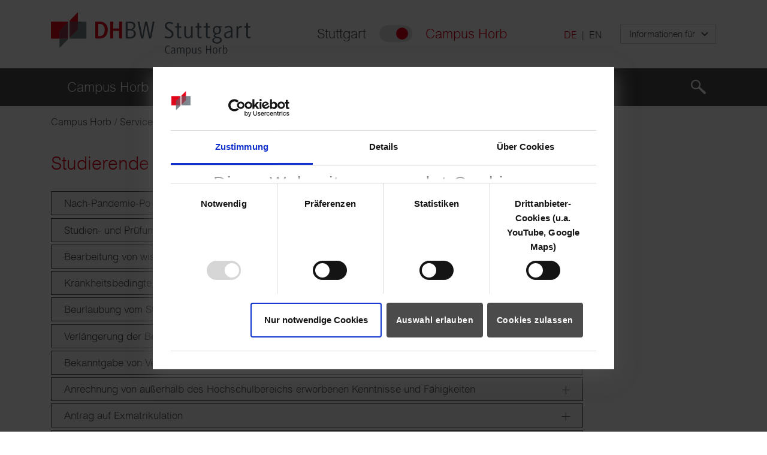

--- FILE ---
content_type: text/html; charset=utf-8
request_url: https://www.dhbw-stuttgart.de/horb/service/downloads/studierende/
body_size: 27189
content:
<!DOCTYPE html>
<html lang="de-DE">
<head>
    <meta charset="utf-8">

<!-- 
	Based on the TYPO3 Bootstrap Package by Benjamin Kott - https://www.bootstrap-package.com/

	This website is powered by TYPO3 - inspiring people to share!
	TYPO3 is a free open source Content Management Framework initially created by Kasper Skaarhoj and licensed under GNU/GPL.
	TYPO3 is copyright 1998-2026 of Kasper Skaarhoj. Extensions are copyright of their respective owners.
	Information and contribution at https://typo3.org/
-->

<link rel="icon" href="/_assets/5af6e032b6db61b24d0363534b35034c/Icons/Favicons/favicon-32x32.png" type="image/png">
<title>Studierende</title>
<meta http-equiv="x-ua-compatible" content="IE=edge">
<meta name="generator" content="TYPO3 CMS">
<meta name="viewport" content="width=device-width, initial-scale=1, minimum-scale=1">
<meta name="robots" content="index,follow">
<meta name="mobile-web-app-capable" content="no">
<meta name="google" content="notranslate">

<link rel="stylesheet" href="/typo3temp/assets/compressed/merged-61b51c1331ad844b1c3de2b3d6c67483-0f4224d7763fb979e57431d80a33bf6b.css?1768384150" media="all">
<link rel="stylesheet" href="/typo3temp/assets/compressed/merged-29087e09d66a0cef474722f77893d3f3-8efa761f2ba356e1bf90af52c58b0bea.css?1768384151" media="all">



<script src="https://consent.cookiebot.eu/uc.js" data-cbid="3573a3aa-3845-4f1d-9683-5ae479fa4680" data-blockingmode="auto"></script>


<link rel="prev" href="/horb/service/downloads/studieninteressierte/"><link rel="next" href="/horb/service/downloads/duale-partner/">                <link rel="apple-touch-icon" type="image/png" href="/typo3conf/ext/dhbw_sitepackage/Resources/Public/Icons/apple-touch-icon.png" sizes="180x180">                <!-- Matomo -->
                <script data-ignore="1">
                    var _paq = window._paq = window._paq || [];
                    /* tracker methods like "setCustomDimension" should be called before "trackPageView" */
                    _paq.push(["setDocumentTitle", document.domain + "/" + document.title]);
                    _paq.push(["setCookieDomain", "*.www.dhbw-stuttgart.de"]);
                    _paq.push(["setDomains", ["*.www.dhbw-stuttgart.de/horb"]]);
                    _paq.push(["disableCookies"]);
                    _paq.push(['trackPageView']);
                    _paq.push(['enableLinkTracking']);
                    (function() {
                        var u="https://matomo.dhbw.de/";
                        _paq.push(['setTrackerUrl', u+'matomo.php']);
                        _paq.push(['setSiteId', '25']);
                        var d=document, g=d.createElement('script'), s=d.getElementsByTagName('script')[0];
                        g.async=true;
                        g.src=u+'matomo.js';
                        s.parentNode.insertBefore(g,s);
                    })();
                </script>
                <!-- End Matomo Code --><script type="application/ld+json"></script>
<link rel="canonical" href="https://www.dhbw-stuttgart.de/horb/service/downloads/studierende/">

<link rel="icon" href="/_assets/5af6e032b6db61b24d0363534b35034c/Icons/Favicons/favicon-32x32.png" type="image/png">
<!-- This site is optimized with the Yoast SEO for TYPO3 plugin - https://yoast.com/typo3-extensions-seo/ -->
<script type="application/ld+json">[{"@context":"https:\/\/www.schema.org","@type":"BreadcrumbList","itemListElement":[{"@type":"ListItem","position":1,"item":{"@id":"https:\/\/www.dhbw-stuttgart.de\/horb\/","name":"Campus Horb"}},{"@type":"ListItem","position":2,"item":{"@id":"https:\/\/www.dhbw-stuttgart.de\/horb\/service\/","name":"Service"}},{"@type":"ListItem","position":3,"item":{"@id":"https:\/\/www.dhbw-stuttgart.de\/horb\/service\/downloads\/","name":"Downloads"}},{"@type":"ListItem","position":4,"item":{"@id":"https:\/\/www.dhbw-stuttgart.de\/horb\/service\/downloads\/studierende\/","name":"Studierende"}}]}]</script>
</head>
<body id="p1001" class="page-1001 pagelevel-3 language-0 backendlayout-default layout-default">

<div id="top"></div>
<div class="body-bg">

    




    <a class="sr-only sr-only-focusable" href="#page-content">
        <span>Skip to main content</span>
    </a>

    

<div class="container header-top">
    
            <div class="row align-items-center">
                <div class="col-9 col-sm-9 col-lg-4 logo-container">
                    
                            <a class="navbar-brand navbar-brand-image" title="Zur Startseite der DHBW Stuttgart Campus Horb" href="/horb/">
                                <img alt="Zur Startseite der DHBW Stuttgart Campus Horb" class="navbar-brand-logo-normal img-fluid" src="/_assets/5af6e032b6db61b24d0363534b35034c/Images/logo-horb.svg" width="353" height="62" />
<!--                        <f:image src="EXT:dhbw_sitepackage/Resources/Public/Images/logo-inverted.svg" alt="Zur Startseite der DHBW Stuttgart Campus Horb" height="62"-->
<!--                                 width="353" class="navbar-brand-logo-inverted img-fluid"/>-->
                            </a>
                        
                </div>
                <div class="d-sm-block d-lg-none col-3 col-sm-3">
                    <div class="d-flex justify-content-end">
                        <div class="mobile-location text-center">
                            <svg width="19" height="28" viewBox="0 0 19 28"
                                 xmlns="http://www.w3.org/2000/svg">
                                <g id="Menu" stroke="none" stroke-width="1" fill-rule="evenodd">
                                    <g id="Mobile-Menu-Campus-Horb" transform="translate(-314.000000, -15.000000)">
                                        <g id="Group-4" transform="translate(295.000000, 15.000000)">
                                            <path
                                                d="M28.2832736,8.13571432e-13 C28.4859402,8.13571432e-13 28.6880791,0.00580555556 28.8881069,0.0174166667 C35.8795791,0.42275 39.7603291,8.36527778 36.0901624,14.3296944 L28.0193847,27.4444444 L20.3101347,14.2573889 C16.7946069,8.24494444 20.7254958,0.420111111 27.6784402,0.0174166667 C27.878468,0.00580555556 28.0800791,8.13571432e-13 28.2832736,8.13571432e-13 Z M28.1345458,5.75 C25.8028236,5.75 23.9123236,7.6405 23.9123236,9.97222222 C23.9123236,12.3039444 25.8028236,14.1944444 28.1345458,14.1944444 C30.466268,14.1944444 32.356768,12.3039444 32.356768,9.97222222 C32.356768,7.6405 30.466268,5.75 28.1345458,5.75 Z"
                                                id="icon-location"></path>
                                        </g>
                                    </g>
                                </g>
                            </svg>
                            <span class="d-block">Standorte</span>
                        </div>
                    </div>
                </div>
                <div class="col-lg-4 col-xl-5 text-lg-center">
                    <div class="campus-switch">
                        

        <a role="button" aria-label="Switch to Campus Stuttgart" class="campus-switch__link pr-3" title="Campus Stuttgart" href="https://www.dhbw-stuttgart.de/">
            Stuttgart
        </a>
        <span class="campus-switch-bg text-right">
            <span class="campus-switch-indicator"></span>
        </span>
        <span class="campus-switch__link active pl-3">Campus Horb</span>
    


                    </div>
                </div>
                <div class="col-lg-1 language-switch">
                    


    <span class="active">DE</span>
    <span>&nbsp;&#124;&nbsp;</span>
    <a class="language-nav-item" title="Campus Horb International" href="https://www.dhbw-stuttgart.de/horb/en/">EN</a>





                </div>
                <div class="d-none d-lg-block col-lg-3 col-xl-2">
                    
                    
                        <div class="header-quicklinks dropdown" role="listbox">
                            <button class="custom-select custom-select-sm quicklinks" type="button"
                                    aria-label="Quick Links Menu, mit Pfeil-Hoch und Pfeil-Runter bedienbar" id="header-quicklinks-button"
                                    data-bs-toggle="dropdown" aria-haspopup="true" aria-expanded="false">
                                Informationen für
                            </button>
                            <div class="dropdown-menu header-quicklinks__list" aria-labelledby="header-quicklinks-button">
                                
                                    <a class="dropdown-item" href="/horb/studieninteressierte/" >Studieninteressierte</a>
                                
                                    <a class="dropdown-item" href="/horb/studierende/" >Studierende</a>
                                
                                    <a class="dropdown-item" href="/horb/duale-partner/" >Duale Partner</a>
                                
                                    <a class="dropdown-item" href="/horb/campus-horb/lehrauftraege/" >Lehrbeauftragte</a>
                                
                                    <a class="dropdown-item" href="/horb/service/alumni-campus-horb/" >Alumni</a>
                                
                                    <a class="dropdown-item" href="/horb/foerdervereinsinteressierte-/-mitglieder/" >Fördervereinsinteressierte / Mitglieder</a>
                                
                                    <a class="dropdown-item" href="https://www.dhbw-stuttgart.de/en/" target="_blank">International Visitors</a>
                                
                                    <a class="dropdown-item" href="/horb/mitarbeitende/" >Mitarbeitende</a>
                                
                            </div>
                        </div>
                    
                </div>
            </div>
        
</div>

    






<header id="page-header" class="bp-page-header navbar navbar-mainnavigation navbar-inverse navbar-has-image navbar-top">
    <div class="container container-mainnavigation">
        
            
<button class="navbar-toggler collapsed" type="button" data-bs-toggle="collapse" data-bs-target="#mainnavigation" aria-controls="mainnavigation" aria-expanded="false" aria-label="Toggle navigation">
    <span class="navbar-toggler-icon"></span>
</button>


            
<a class="navbar__sticky-icon" title="Zur Startseite der DHBW Stuttgart Campus Horb" href="/horb/">
    <img class="navbar-brand-logo-normal" alt="Zur Startseite der DHBW Stuttgart Campus Horb" src="/typo3temp/assets/_processed_/c/4/csm_logo-small_fb331d3c60.png" width="33" height="31" />
</a>


            <nav aria-label="Main navigation" id="mainnavigation" class="collapse navbar-collapse">
                



                

    <ul class="navbar-nav navbar-nav--desktop" id="mainNavDesktop" role="menubar">
        
            

                
                
                    
                        
                    
                
                    
                        
                    
                
                    
                
                    
                
                    
                        
                    
                
                    
                
                    
                        
                    
                
                    
                
                    
                        
                    
                
                <li tabindex="-1" role="none"
                    class="nav-item nav-item-dropdown nav-style-mega">
                    <button data-id="nav-item-393" role="menuitem" type="button"
                            aria-haspopup="true"
                            aria-expanded="false"
                            aria-label="Öffnet und schließt das Untermenü von Campus Horb"
                            tabindex="0"
                            class="nav-link nav-link-main nav-link--lvl-1   ">
                        <span class="nav-link-text">Campus Horb
                            
                        </span>
                    </button>
                    
                        <button class="dropdown-icon d-lg-none" aria-label="Öffnet das Untermenü"></button>
                    

                    <div class="dropdown-menu level-2 dropdown-menu-mega">
                        
    
        <ul class="dropdown-menu-wrap dropdown-nav" data-level="2">
            
            <li  tabindex="-1" role="none">
                <button class="dropdown-menu-back d-lg-none">
                    zurück
                </button>
            </li>
            <li tabindex="-1" role="none" class="nav-item nav-item--subtitle ">
                <a href="/horb/campus-horb/" tabindex="0" class="nav-link" >
                    <span class="dropdown-text">Übersicht Campus Horb</span>
                </a>
            </li>
            <li tabindex="-1" role="none" class="dropdown-menu-inner">
                <ul class="dropdown-menu-inner__level level-2-wrap active">
                    
                        
                            
                                    <li class="nav-item"
                                        data-id="id-399">
                                        <a href="/horb/campus-horb/ueber-uns/" tabindex="0"
                                           class="nav-link "
                                           >
                                            <span class="dropdown-text">Über uns
                                                
                                            </span>
                                        </a>
                                        
                                            <button class="dropdown-icon"
                                                    tabindex="0"
                                                    aria-haspopup="true"
                                                    aria-expanded="false"
                                                    aria-label="Öffnet und schließt das Untermenü von Über uns"></button>
                                        
                                    </li>
                                
                        
                            
                                    <li class="nav-item"
                                        data-id="id-411">
                                        <a href="/horb/campus-horb/organisation/" tabindex="0"
                                           class="nav-link "
                                           >
                                            <span class="dropdown-text">Organisation
                                                
                                            </span>
                                        </a>
                                        
                                            <button class="dropdown-icon"
                                                    tabindex="0"
                                                    aria-haspopup="true"
                                                    aria-expanded="false"
                                                    aria-label="Öffnet und schließt das Untermenü von Organisation"></button>
                                        
                                    </li>
                                
                        
                            
                                    <li class="nav-item"
                                        data-id="id-412">
                                        <a href="/horb/campus-horb/standorte/" tabindex="0"
                                           class="nav-link "
                                           >
                                            <span class="dropdown-text">Standort
                                                
                                            </span>
                                        </a>
                                        
                                    </li>
                                
                        
                            
                                    <li class="nav-item"
                                        data-id="id-413">
                                        <a href="/horb/campus-horb/ansprechpersonen/" tabindex="0"
                                           class="nav-link "
                                           >
                                            <span class="dropdown-text">Ansprechpersonen
                                                
                                            </span>
                                        </a>
                                        
                                    </li>
                                
                        
                            
                                    <li class="nav-item"
                                        data-id="id-7406">
                                        <a href="/horb/campus-horb/beauftragte-beratungsstellen/" tabindex="0"
                                           class="nav-link "
                                           >
                                            <span class="dropdown-text">Beauftragte &amp; Beratungsstellen
                                                
                                            </span>
                                        </a>
                                        
                                            <button class="dropdown-icon"
                                                    tabindex="0"
                                                    aria-haspopup="true"
                                                    aria-expanded="false"
                                                    aria-label="Öffnet und schließt das Untermenü von Beauftragte &amp; Beratungsstellen"></button>
                                        
                                    </li>
                                
                        
                            
                                    <li class="nav-item"
                                        data-id="id-414">
                                        <a href="/horb/campus-horb/news/" tabindex="0"
                                           class="nav-link "
                                           >
                                            <span class="dropdown-text">News
                                                
                                            </span>
                                        </a>
                                        
                                    </li>
                                
                        
                            
                                    <li class="nav-item"
                                        data-id="id-415">
                                        <a href="/horb/campus-horb/veranstaltungen/" tabindex="0"
                                           class="nav-link "
                                           >
                                            <span class="dropdown-text">Veranstaltungen
                                                
                                            </span>
                                        </a>
                                        
                                            <button class="dropdown-icon"
                                                    tabindex="0"
                                                    aria-haspopup="true"
                                                    aria-expanded="false"
                                                    aria-label="Öffnet und schließt das Untermenü von Veranstaltungen"></button>
                                        
                                    </li>
                                
                        
                            
                                    <li class="nav-item"
                                        data-id="id-416">
                                        <a href="/horb/campus-horb/stellenangebote/" tabindex="0"
                                           class="nav-link "
                                           >
                                            <span class="dropdown-text">Stellenangebote
                                                
                                            </span>
                                        </a>
                                        
                                    </li>
                                
                        
                            
                                    <li class="nav-item"
                                        data-id="id-417">
                                        <a href="/horb/campus-horb/lehrauftraege/" tabindex="0"
                                           class="nav-link "
                                           >
                                            <span class="dropdown-text">Lehraufträge
                                                
                                            </span>
                                        </a>
                                        
                                            <button class="dropdown-icon"
                                                    tabindex="0"
                                                    aria-haspopup="true"
                                                    aria-expanded="false"
                                                    aria-label="Öffnet und schließt das Untermenü von Lehraufträge"></button>
                                        
                                    </li>
                                
                        
                    
                </ul>
                <ul class="dropdown-menu-inner__level level-3-wrap">
                    
                        
                            
                                
                                    <li
                                        class="nav-item d-lg-none"
                                        data-id="id-1174"
                                        data-parent-id="id-399">
                                        <a href="/horb/campus-horb/ueber-uns/campus-profil/" tabindex="0"
                                           class="nav-link "
                                           >
                                            <span class="dropdown-text">Campus-Profil
                                                
                                            </span>
                                        </a>
                                        
                                    </li>
                                
                                    <li
                                        class="nav-item d-lg-none"
                                        data-id="id-401"
                                        data-parent-id="id-399">
                                        <a href="/horb/campus-horb/ueber-uns/zahlen-daten-fakten/" tabindex="0"
                                           class="nav-link "
                                           >
                                            <span class="dropdown-text">Zahlen, Daten, Fakten
                                                
                                            </span>
                                        </a>
                                        
                                    </li>
                                
                                    <li
                                        class="nav-item d-lg-none"
                                        data-id="id-402"
                                        data-parent-id="id-399">
                                        <a href="/horb/campus-horb/ueber-uns/historie-erfolgsgeschichte/" tabindex="0"
                                           class="nav-link "
                                           >
                                            <span class="dropdown-text">Historie, Erfolgsgeschichte
                                                
                                            </span>
                                        </a>
                                        
                                    </li>
                                
                                    <li
                                        class="nav-item d-lg-none"
                                        data-id="id-5674"
                                        data-parent-id="id-399">
                                        <a href="/horb/campus-horb/ueber-uns/nachhaltigkeit/" tabindex="0"
                                           class="nav-link "
                                           >
                                            <span class="dropdown-text">Nachhaltigkeit
                                                
                                            </span>
                                        </a>
                                        
                                    </li>
                                
                                    <li
                                        class="nav-item d-lg-none"
                                        data-id="id-405"
                                        data-parent-id="id-399">
                                        <a href="/horb/campus-horb/ueber-uns/zertifikate/" tabindex="0"
                                           class="nav-link "
                                           >
                                            <span class="dropdown-text">Zertifikate
                                                
                                            </span>
                                        </a>
                                        
                                    </li>
                                
                                    <li
                                        class="nav-item d-lg-none"
                                        data-id="id-6426"
                                        data-parent-id="id-399">
                                        <a href="https://www.dhbw-stuttgart.de/dhbw-stuttgart/ueber-uns/ehrensenatoren/" tabindex="0"
                                           class="nav-link "
                                           >
                                            <span class="dropdown-text">Ehrensenatoren
                                                
                                            </span>
                                        </a>
                                        
                                    </li>
                                
                                    <li
                                        class="nav-item d-lg-none"
                                        data-id="id-1665"
                                        data-parent-id="id-399">
                                        <a href="/horb/campus-horb/ueber-uns/filme/" tabindex="0"
                                           class="nav-link "
                                           >
                                            <span class="dropdown-text">Filme
                                                
                                            </span>
                                        </a>
                                        
                                    </li>
                                
                                    <li
                                        class="nav-item d-lg-none"
                                        data-id="id-1666"
                                        data-parent-id="id-399">
                                        <a href="/horb/campus-horb/ueber-uns/vergaben/" tabindex="0"
                                           class="nav-link "
                                           >
                                            <span class="dropdown-text">Vergaben
                                                
                                            </span>
                                        </a>
                                        
                                    </li>
                                
                            
                        
                            
                                
                                    <li
                                        class="nav-item d-lg-none"
                                        data-id="id-419"
                                        data-parent-id="id-411">
                                        <a href="/horb/campus-horb/organisation/leitung/" tabindex="0"
                                           class="nav-link "
                                           >
                                            <span class="dropdown-text">Leitung
                                                
                                            </span>
                                        </a>
                                        
                                    </li>
                                
                                    <li
                                        class="nav-item d-lg-none"
                                        data-id="id-421"
                                        data-parent-id="id-411">
                                        <a href="/horb/campus-horb/organisation/verwaltung/" tabindex="0"
                                           class="nav-link "
                                           >
                                            <span class="dropdown-text">Verwaltung
                                                
                                            </span>
                                        </a>
                                        
                                    </li>
                                
                                    <li
                                        class="nav-item d-lg-none"
                                        data-id="id-422"
                                        data-parent-id="id-411">
                                        <a href="https://www.dhbw-stuttgart.de/dhbw-stuttgart/organisation/fakultaet-technik/" tabindex="0"
                                           class="nav-link "
                                            target="_blank">
                                            <span class="dropdown-text">Fakultät Technik Stuttgart
                                                
                                            </span>
                                        </a>
                                        
                                    </li>
                                
                                    <li
                                        class="nav-item d-lg-none"
                                        data-id="id-423"
                                        data-parent-id="id-411">
                                        <a href="/horb/campus-horb/organisation/organisationsstruktur-gremien/" tabindex="0"
                                           class="nav-link "
                                           >
                                            <span class="dropdown-text">Organisationsstruktur &amp; Gremien
                                                
                                            </span>
                                        </a>
                                        
                                    </li>
                                
                                    <li
                                        class="nav-item d-lg-none"
                                        data-id="id-1806"
                                        data-parent-id="id-411">
                                        <a href="/horb/campus-horb/organisation/organisationsplan-campus-horb/" tabindex="0"
                                           class="nav-link "
                                           >
                                            <span class="dropdown-text">Organisationsplan Campus Horb
                                                
                                            </span>
                                        </a>
                                        
                                    </li>
                                
                                    <li
                                        class="nav-item d-lg-none"
                                        data-id="id-7039"
                                        data-parent-id="id-411">
                                        <a href="/horb/campus-horb/organisation/beirat-campus-horb/" tabindex="0"
                                           class="nav-link "
                                           >
                                            <span class="dropdown-text">Beirat Campus Horb
                                                
                                            </span>
                                        </a>
                                        
                                    </li>
                                
                                    <li
                                        class="nav-item d-lg-none"
                                        data-id="id-5115"
                                        data-parent-id="id-411">
                                        <a href="/horb/campus-horb/organisation/wahlen-an-der-dhbw/" tabindex="0"
                                           class="nav-link "
                                           >
                                            <span class="dropdown-text">Wahlen an der DHBW
                                                
                                            </span>
                                        </a>
                                        
                                    </li>
                                
                            
                        
                            
                        
                            
                        
                            
                                
                                    <li
                                        class="nav-item d-lg-none"
                                        data-id="id-7407"
                                        data-parent-id="id-7406">
                                        <a href="/horb/campus-horb/beauftragte-beratungsstellen/studienberatung/" tabindex="0"
                                           class="nav-link "
                                           >
                                            <span class="dropdown-text">Studienberatung
                                                
                                            </span>
                                        </a>
                                        
                                    </li>
                                
                                    <li
                                        class="nav-item d-lg-none"
                                        data-id="id-7408"
                                        data-parent-id="id-7406">
                                        <a href="/horb/campus-horb/beauftragte-beratungsstellen/beratungsnetzwerk/" tabindex="0"
                                           class="nav-link "
                                           >
                                            <span class="dropdown-text">Beratungsnetzwerk
                                                
                                            </span>
                                        </a>
                                        
                                    </li>
                                
                                    <li
                                        class="nav-item d-lg-none"
                                        data-id="id-7410"
                                        data-parent-id="id-7406">
                                        <a href="/horb/campus-horb/beauftragte-beratungsstellen/studieren-mit-beeintraechtigung/" tabindex="0"
                                           class="nav-link "
                                           >
                                            <span class="dropdown-text">Studieren mit Beeinträchtigung
                                                
                                            </span>
                                        </a>
                                        
                                    </li>
                                
                                    <li
                                        class="nav-item d-lg-none"
                                        data-id="id-7409"
                                        data-parent-id="id-7406">
                                        <a href="/horb/campus-horb/beauftragte-beratungsstellen/antdiskriminierung-und-sexuelle-belaestugung/" tabindex="0"
                                           class="nav-link "
                                           >
                                            <span class="dropdown-text">Antdiskriminierung und sexuelle Belästigung
                                                
                                            </span>
                                        </a>
                                        
                                    </li>
                                
                                    <li
                                        class="nav-item d-lg-none"
                                        data-id="id-7411"
                                        data-parent-id="id-7406">
                                        <a href="/horb/campus-horb/beauftragte-beratungsstellen/familiengerechte-hochschule/" tabindex="0"
                                           class="nav-link "
                                           >
                                            <span class="dropdown-text">Familiengerechte Hochschule
                                                
                                            </span>
                                        </a>
                                        
                                    </li>
                                
                                    <li
                                        class="nav-item d-lg-none"
                                        data-id="id-7412"
                                        data-parent-id="id-7406">
                                        <a href="/horb/campus-horb/beauftragte-beratungsstellen/gleichstellung-chancengleichheit/" tabindex="0"
                                           class="nav-link "
                                           >
                                            <span class="dropdown-text">Gleichstellung &amp; Chancengleichheit
                                                
                                            </span>
                                        </a>
                                        
                                    </li>
                                
                            
                        
                            
                        
                            
                                
                                    <li
                                        class="nav-item d-lg-none"
                                        data-id="id-424"
                                        data-parent-id="id-415">
                                        <a href="/horb/campus-horb/veranstaltungen/veranstaltungskalender/" tabindex="0"
                                           class="nav-link "
                                           >
                                            <span class="dropdown-text">Veranstaltungskalender
                                                
                                            </span>
                                        </a>
                                        
                                    </li>
                                
                                    <li
                                        class="nav-item d-lg-none"
                                        data-id="id-6928"
                                        data-parent-id="id-415">
                                        <a href="/horb/campus-horb/veranstaltungen/schnupperstudium/" tabindex="0"
                                           class="nav-link "
                                           >
                                            <span class="dropdown-text">Schnupperstudium
                                                
                                            </span>
                                        </a>
                                        
                                            <button class="dropdown-icon"
                                                    tabindex="0"
                                                    aria-haspopup="true"
                                                    aria-expanded="false"
                                                    aria-label="Öffnet und schließt das Untermenü von Schnupperstudium"></button>
                                        
                                    </li>
                                
                                    <li
                                        class="nav-item d-lg-none"
                                        data-id="id-425"
                                        data-parent-id="id-415">
                                        <a href="/horb/campus-horb/veranstaltungen/studieninformationstag/" tabindex="0"
                                           class="nav-link "
                                           >
                                            <span class="dropdown-text">Studieninformationstag
                                                
                                            </span>
                                        </a>
                                        
                                    </li>
                                
                            
                        
                            
                        
                            
                                
                                    <li
                                        class="nav-item d-lg-none"
                                        data-id="id-1075"
                                        data-parent-id="id-417">
                                        <a href="/horb/campus-horb/lehrauftraege/voraussetzungen-und-aufgaben/" tabindex="0"
                                           class="nav-link "
                                           >
                                            <span class="dropdown-text">Voraussetzungen und Aufgaben
                                                
                                            </span>
                                        </a>
                                        
                                    </li>
                                
                                    <li
                                        class="nav-item d-lg-none"
                                        data-id="id-1074"
                                        data-parent-id="id-417">
                                        <a href="/horb/campus-horb/lehrauftraege/angebote-und-bewerbung/" tabindex="0"
                                           class="nav-link "
                                           >
                                            <span class="dropdown-text">Angebote und Bewerbung
                                                
                                            </span>
                                        </a>
                                        
                                    </li>
                                
                                    <li
                                        class="nav-item d-lg-none"
                                        data-id="id-1073"
                                        data-parent-id="id-417">
                                        <a href="/horb/campus-horb/lehrauftraege/it-fuer-die-lehre/" tabindex="0"
                                           class="nav-link "
                                           >
                                            <span class="dropdown-text">IT für die Lehre
                                                
                                            </span>
                                        </a>
                                        
                                    </li>
                                
                                    <li
                                        class="nav-item d-lg-none"
                                        data-id="id-1407"
                                        data-parent-id="id-417">
                                        <a href="/horb/campus-horb/lehrauftraege/lehrbeauftragtenboerse/" tabindex="0"
                                           class="nav-link "
                                           >
                                            <span class="dropdown-text">Lehrbeauftragtenbörse
                                                
                                            </span>
                                        </a>
                                        
                                    </li>
                                
                                    <li
                                        class="nav-item d-lg-none"
                                        data-id="id-1070"
                                        data-parent-id="id-417">
                                        <a href="/horb/campus-horb/lehrauftraege/downloads-und-nuetzliche-links/" tabindex="0"
                                           class="nav-link "
                                           >
                                            <span class="dropdown-text">Downloads und nützliche Links
                                                
                                            </span>
                                        </a>
                                        
                                    </li>
                                
                            
                        
                    
                </ul>
                <ul class="dropdown-menu-inner__level level-4-wrap">
                    
                        
                            
                                
                                    
                                
                                    
                                
                                    
                                
                                    
                                
                                    
                                
                                    
                                
                                    
                                
                                    
                                
                            
                        
                            
                                
                                    
                                
                                    
                                
                                    
                                
                                    
                                
                                    
                                
                                    
                                
                                    
                                
                            
                        
                            
                        
                            
                        
                            
                                
                                    
                                
                                    
                                
                                    
                                
                                    
                                
                                    
                                
                                    
                                
                            
                        
                            
                        
                            
                                
                                    
                                
                                    
                                        
                                            <li
                                                class="nav-item d-lg-none"
                                                data-id="id-7482"
                                                data-parent-id="id-6928"
                                                data-stop_page-tree="0">
                                                <a href="/horb/campus-horb/veranstaltungen/schnupperstudium/anmeldung-fuer-elektrotechnik-und-informationstechnik/"  tabindex="0"
                                                   class="nav-link "
                                                   >
                                                    <span class="dropdown-text">Anmeldung für Elektrotechnik und Informationstechnik
                                                        
                                                    </span>
                                                </a>
                                                
                                            </li>
                                        
                                            <li
                                                class="nav-item d-lg-none"
                                                data-id="id-6930"
                                                data-parent-id="id-6928"
                                                data-stop_page-tree="0">
                                                <a href="/horb/campus-horb/veranstaltungen/schnupperstudium/anmeldung-maschinenbau/"  tabindex="0"
                                                   class="nav-link "
                                                   >
                                                    <span class="dropdown-text">Anmeldung Maschinenbau
                                                        
                                                    </span>
                                                </a>
                                                
                                            </li>
                                        
                                            <li
                                                class="nav-item d-lg-none"
                                                data-id="id-7483"
                                                data-parent-id="id-6928"
                                                data-stop_page-tree="0">
                                                <a href="/horb/campus-horb/veranstaltungen/schnupperstudium/anmeldung-mechatronik/"  tabindex="0"
                                                   class="nav-link "
                                                   >
                                                    <span class="dropdown-text">Anmeldung Mechatronik
                                                        
                                                    </span>
                                                </a>
                                                
                                            </li>
                                        
                                            <li
                                                class="nav-item d-lg-none"
                                                data-id="id-7503"
                                                data-parent-id="id-6928"
                                                data-stop_page-tree="0">
                                                <a href="/horb/campus-horb/veranstaltungen/schnupperstudium/vielen-dank/"  tabindex="0"
                                                   class="nav-link "
                                                   >
                                                    <span class="dropdown-text">Vielen Dank!
                                                        
                                                    </span>
                                                </a>
                                                
                                            </li>
                                        
                                            <li
                                                class="nav-item d-lg-none"
                                                data-id="id-6929"
                                                data-parent-id="id-6928"
                                                data-stop_page-tree="0">
                                                <a href="/horb/campus-horb/veranstaltungen/schnupperstudium/anmeldung-dualer-partner/"  tabindex="0"
                                                   class="nav-link "
                                                   >
                                                    <span class="dropdown-text">Anmeldung Dualer Partner
                                                        
                                                    </span>
                                                </a>
                                                
                                            </li>
                                        
                                    
                                
                                    
                                
                            
                        
                            
                        
                            
                                
                                    
                                
                                    
                                
                                    
                                
                                    
                                
                                    
                                
                            
                        
                    
                </ul>
                <ul class="dropdown-menu-inner__level level-5-wrap">
                    
                        
                            
                                
                                    
                                
                                    
                                
                                    
                                
                                    
                                
                                    
                                
                                    
                                
                                    
                                
                                    
                                
                            
                        
                            
                                
                                    
                                
                                    
                                
                                    
                                
                                    
                                
                                    
                                
                                    
                                
                                    
                                
                            
                        
                            
                        
                            
                        
                            
                                
                                    
                                
                                    
                                
                                    
                                
                                    
                                
                                    
                                
                                    
                                
                            
                        
                            
                        
                            
                                
                                    
                                
                                    
                                        
                                            
                                        
                                            
                                        
                                            
                                        
                                            
                                        
                                            
                                        
                                    
                                
                                    
                                
                            
                        
                            
                        
                            
                                
                                    
                                
                                    
                                
                                    
                                
                                    
                                
                                    
                                
                            
                        
                    
                </ul>
            </li>
            <li tabindex="-1" role="none">
                <button aria-label="schließt das aktuelle Untermenü"
                        class="dropdown-close d-none d-lg-block"></button>
            </li>
            <li tabindex="-1" role="none" class="dropdown-menu-dots">
                <span data-active-level-class="level-2-wrap" data-active-level-position="s-l-2"></span>
                <span data-active-level-class="level-3-wrap" data-active-level-position="s-l-3"></span>
                <span data-active-level-class="level-4-wrap" data-active-level-position="s-l-4"></span>
                <span data-active-level-class="level-5-wrap" data-active-level-position="s-l-5"></span>
            </li>
        </ul>
    




                    </div>
                </li>
            
        
            

                
                
                    
                
                    
                        
                    
                
                    
                        
                    
                
                    
                
                    
                        
                    
                
                    
                        
                    
                
                    
                        
                    
                
                    
                        
                    
                
                    
                        
                    
                
                <li tabindex="-1" role="none"
                    class="nav-item nav-item-dropdown nav-style-mega">
                    <button data-id="nav-item-394" role="menuitem" type="button"
                            aria-haspopup="true"
                            aria-expanded="false"
                            aria-label="Öffnet und schließt das Untermenü von Studium"
                            tabindex="0"
                            class="nav-link nav-link-main nav-link--lvl-1   ">
                        <span class="nav-link-text">Studium
                            
                        </span>
                    </button>
                    
                        <button class="dropdown-icon d-lg-none" aria-label="Öffnet das Untermenü"></button>
                    

                    <div class="dropdown-menu level-2 dropdown-menu-mega">
                        
    
        <ul class="dropdown-menu-wrap dropdown-nav" data-level="2">
            
            <li  tabindex="-1" role="none">
                <button class="dropdown-menu-back d-lg-none">
                    zurück
                </button>
            </li>
            <li tabindex="-1" role="none" class="nav-item nav-item--subtitle ">
                <a href="/horb/studium/" tabindex="0" class="nav-link" >
                    <span class="dropdown-text">Übersicht Studium</span>
                </a>
            </li>
            <li tabindex="-1" role="none" class="dropdown-menu-inner">
                <ul class="dropdown-menu-inner__level level-2-wrap active">
                    
                        
                            
                                    <li class="nav-item"
                                        data-id="id-430">
                                        <a href="/horb/studium/studieninteressierte/" tabindex="0"
                                           class="nav-link "
                                           >
                                            <span class="dropdown-text">Studieninteressierte
                                                
                                            </span>
                                        </a>
                                        
                                    </li>
                                
                        
                            
                                    <li class="nav-item"
                                        data-id="id-431">
                                        <a href="/horb/studium/bachelor-studienangebot/" tabindex="0"
                                           class="nav-link "
                                           >
                                            <span class="dropdown-text">Bachelor-Studienangebot
                                                
                                            </span>
                                        </a>
                                        
                                            <button class="dropdown-icon"
                                                    tabindex="0"
                                                    aria-haspopup="true"
                                                    aria-expanded="false"
                                                    aria-label="Öffnet und schließt das Untermenü von Bachelor-Studienangebot"></button>
                                        
                                    </li>
                                
                        
                            
                                    <li class="nav-item"
                                        data-id="id-432">
                                        <a href="/horb/studium/studienberatung/" tabindex="0"
                                           class="nav-link "
                                           >
                                            <span class="dropdown-text">Studienberatung
                                                
                                            </span>
                                        </a>
                                        
                                            <button class="dropdown-icon"
                                                    tabindex="0"
                                                    aria-haspopup="true"
                                                    aria-expanded="false"
                                                    aria-label="Öffnet und schließt das Untermenü von Studienberatung"></button>
                                        
                                    </li>
                                
                        
                            
                                    <li class="nav-item"
                                        data-id="id-435">
                                        <a href="/horb/studium/liste-dualer-partner/" tabindex="0"
                                           class="nav-link "
                                           >
                                            <span class="dropdown-text">Liste Dualer Partner
                                                
                                            </span>
                                        </a>
                                        
                                    </li>
                                
                        
                            
                                    <li class="nav-item"
                                        data-id="id-433">
                                        <a href="/horb/studium/vor-dem-studium/" tabindex="0"
                                           class="nav-link "
                                           >
                                            <span class="dropdown-text">Vor dem Studium
                                                
                                            </span>
                                        </a>
                                        
                                            <button class="dropdown-icon"
                                                    tabindex="0"
                                                    aria-haspopup="true"
                                                    aria-expanded="false"
                                                    aria-label="Öffnet und schließt das Untermenü von Vor dem Studium"></button>
                                        
                                    </li>
                                
                        
                            
                                    <li class="nav-item"
                                        data-id="id-434">
                                        <a href="/horb/studium/rund-um-das-studium/" tabindex="0"
                                           class="nav-link "
                                           >
                                            <span class="dropdown-text">Rund um das Studium
                                                
                                            </span>
                                        </a>
                                        
                                            <button class="dropdown-icon"
                                                    tabindex="0"
                                                    aria-haspopup="true"
                                                    aria-expanded="false"
                                                    aria-label="Öffnet und schließt das Untermenü von Rund um das Studium"></button>
                                        
                                    </li>
                                
                        
                            
                                    <li class="nav-item"
                                        data-id="id-57">
                                        <a href="/horb/studium/internationales/" tabindex="0"
                                           class="nav-link "
                                           >
                                            <span class="dropdown-text">Internationales
                                                
                                            </span>
                                        </a>
                                        
                                            <button class="dropdown-icon"
                                                    tabindex="0"
                                                    aria-haspopup="true"
                                                    aria-expanded="false"
                                                    aria-label="Öffnet und schließt das Untermenü von Internationales"></button>
                                        
                                    </li>
                                
                        
                            
                                    <li class="nav-item"
                                        data-id="id-58">
                                        <a href="/horb/studium/master-studienangebot/" tabindex="0"
                                           class="nav-link "
                                           >
                                            <span class="dropdown-text">Master-Studienangebot
                                                
                                            </span>
                                        </a>
                                        
                                            <button class="dropdown-icon"
                                                    tabindex="0"
                                                    aria-haspopup="true"
                                                    aria-expanded="false"
                                                    aria-label="Öffnet und schließt das Untermenü von Master-Studienangebot"></button>
                                        
                                    </li>
                                
                        
                            
                                    <li class="nav-item"
                                        data-id="id-438">
                                        <a href="/horb/studium/lebenslanges-lernen/" tabindex="0"
                                           class="nav-link "
                                           >
                                            <span class="dropdown-text">Lebenslanges Lernen
                                                
                                            </span>
                                        </a>
                                        
                                            <button class="dropdown-icon"
                                                    tabindex="0"
                                                    aria-haspopup="true"
                                                    aria-expanded="false"
                                                    aria-label="Öffnet und schließt das Untermenü von Lebenslanges Lernen"></button>
                                        
                                    </li>
                                
                        
                    
                </ul>
                <ul class="dropdown-menu-inner__level level-3-wrap">
                    
                        
                            
                        
                            
                                
                                    <li
                                        class="nav-item d-lg-none"
                                        data-id="id-439"
                                        data-parent-id="id-431">
                                        <a href="/horb/studium/bachelor-studienangebot/elektrotechnik-und-informationstechnik/" tabindex="0"
                                           class="nav-link "
                                           >
                                            <span class="dropdown-text">Elektrotechnik und Informationstechnik
                                                
                                            </span>
                                        </a>
                                        
                                            <button class="dropdown-icon"
                                                    tabindex="0"
                                                    aria-haspopup="true"
                                                    aria-expanded="false"
                                                    aria-label="Öffnet und schließt das Untermenü von Elektrotechnik und Informationstechnik"></button>
                                        
                                    </li>
                                
                                    <li
                                        class="nav-item d-lg-none"
                                        data-id="id-440"
                                        data-parent-id="id-431">
                                        <a href="/horb/studium/bachelor-studienangebot/informatik/" tabindex="0"
                                           class="nav-link "
                                           >
                                            <span class="dropdown-text">Informatik
                                                
                                            </span>
                                        </a>
                                        
                                            <button class="dropdown-icon"
                                                    tabindex="0"
                                                    aria-haspopup="true"
                                                    aria-expanded="false"
                                                    aria-label="Öffnet und schließt das Untermenü von Informatik"></button>
                                        
                                    </li>
                                
                                    <li
                                        class="nav-item d-lg-none"
                                        data-id="id-441"
                                        data-parent-id="id-431">
                                        <a href="/horb/studium/bachelor-studienangebot/maschinenbau/" tabindex="0"
                                           class="nav-link "
                                           >
                                            <span class="dropdown-text">Maschinenbau
                                                
                                            </span>
                                        </a>
                                        
                                            <button class="dropdown-icon"
                                                    tabindex="0"
                                                    aria-haspopup="true"
                                                    aria-expanded="false"
                                                    aria-label="Öffnet und schließt das Untermenü von Maschinenbau"></button>
                                        
                                    </li>
                                
                                    <li
                                        class="nav-item d-lg-none"
                                        data-id="id-442"
                                        data-parent-id="id-431">
                                        <a href="/horb/studium/bachelor-studienangebot/mechatronik/" tabindex="0"
                                           class="nav-link "
                                           >
                                            <span class="dropdown-text">Mechatronik
                                                
                                            </span>
                                        </a>
                                        
                                            <button class="dropdown-icon"
                                                    tabindex="0"
                                                    aria-haspopup="true"
                                                    aria-expanded="false"
                                                    aria-label="Öffnet und schließt das Untermenü von Mechatronik"></button>
                                        
                                    </li>
                                
                                    <li
                                        class="nav-item d-lg-none"
                                        data-id="id-443"
                                        data-parent-id="id-431">
                                        <a href="/horb/studium/bachelor-studienangebot/wirtschaftsingenieurwesen/" tabindex="0"
                                           class="nav-link "
                                           >
                                            <span class="dropdown-text">Wirtschaftsingenieurwesen
                                                
                                            </span>
                                        </a>
                                        
                                            <button class="dropdown-icon"
                                                    tabindex="0"
                                                    aria-haspopup="true"
                                                    aria-expanded="false"
                                                    aria-label="Öffnet und schließt das Untermenü von Wirtschaftsingenieurwesen"></button>
                                        
                                    </li>
                                
                            
                        
                            
                                
                                    <li
                                        class="nav-item d-lg-none"
                                        data-id="id-464"
                                        data-parent-id="id-432">
                                        <a href="/horb/studium/studienberatung/beratungsangebot/" tabindex="0"
                                           class="nav-link "
                                           >
                                            <span class="dropdown-text">Beratungsangebot
                                                
                                            </span>
                                        </a>
                                        
                                    </li>
                                
                                    <li
                                        class="nav-item d-lg-none"
                                        data-id="id-6513"
                                        data-parent-id="id-432">
                                        <a href="/horb/studium/studienberatung/resi/" tabindex="0"
                                           class="nav-link "
                                           >
                                            <span class="dropdown-text">RESI
                                                
                                            </span>
                                        </a>
                                        
                                    </li>
                                
                                    <li
                                        class="nav-item d-lg-none"
                                        data-id="id-1429"
                                        data-parent-id="id-432">
                                        <a href="/horb/studium/studienberatung/beratungsnetzwerk/" tabindex="0"
                                           class="nav-link "
                                           >
                                            <span class="dropdown-text">Beratungsnetzwerk
                                                
                                            </span>
                                        </a>
                                        
                                    </li>
                                
                            
                        
                            
                        
                            
                                
                                    <li
                                        class="nav-item d-lg-none"
                                        data-id="id-1085"
                                        data-parent-id="id-433">
                                        <a href="/horb/studium/vor-dem-studium/fuer-jugendliche-und-schulen/" tabindex="0"
                                           class="nav-link "
                                           >
                                            <span class="dropdown-text">Für Jugendliche und Schulen
                                                
                                            </span>
                                        </a>
                                        
                                            <button class="dropdown-icon"
                                                    tabindex="0"
                                                    aria-haspopup="true"
                                                    aria-expanded="false"
                                                    aria-label="Öffnet und schließt das Untermenü von Für Jugendliche und Schulen"></button>
                                        
                                    </li>
                                
                                    <li
                                        class="nav-item d-lg-none"
                                        data-id="id-589"
                                        data-parent-id="id-433">
                                        <a href="/horb/studium/vor-dem-studium/bewerbung-zugangsvoraussetzung/" tabindex="0"
                                           class="nav-link "
                                           >
                                            <span class="dropdown-text">Bewerbung &amp; Zugangsvoraussetzung
                                                
                                            </span>
                                        </a>
                                        
                                    </li>
                                
                                    <li
                                        class="nav-item d-lg-none"
                                        data-id="id-593"
                                        data-parent-id="id-433">
                                        <a href="/horb/studium/vor-dem-studium/immatrikulation/" tabindex="0"
                                           class="nav-link "
                                           >
                                            <span class="dropdown-text">Immatrikulation
                                                
                                            </span>
                                        </a>
                                        
                                    </li>
                                
                                    <li
                                        class="nav-item d-lg-none"
                                        data-id="id-594"
                                        data-parent-id="id-433">
                                        <a href="/horb/studium/vor-dem-studium/studienvorbereitung/" tabindex="0"
                                           class="nav-link "
                                           >
                                            <span class="dropdown-text">Studienvorbereitung Mathe
                                                
                                            </span>
                                        </a>
                                        
                                    </li>
                                
                                    <li
                                        class="nav-item d-lg-none"
                                        data-id="id-5117"
                                        data-parent-id="id-433">
                                        <a href="/horb/studium/vor-dem-studium/liste-dualer-partner/freie-studienplaetze/" tabindex="0"
                                           class="nav-link "
                                           >
                                            <span class="dropdown-text">Liste Dualer Partner/freie Studienplätze
                                                
                                            </span>
                                        </a>
                                        
                                    </li>
                                
                            
                        
                            
                                
                                    <li
                                        class="nav-item d-lg-none"
                                        data-id="id-470"
                                        data-parent-id="id-434">
                                        <a href="/horb/studium/rund-um-das-studium/infos-fuer-erstsemester/" tabindex="0"
                                           class="nav-link "
                                           >
                                            <span class="dropdown-text">Infos für Erstsemester
                                                
                                            </span>
                                        </a>
                                        
                                    </li>
                                
                                    <li
                                        class="nav-item d-lg-none"
                                        data-id="id-469"
                                        data-parent-id="id-434">
                                        <a href="/horb/studium/rund-um-das-studium/e-learning/" tabindex="0"
                                           class="nav-link "
                                           >
                                            <span class="dropdown-text">E-Learning
                                                
                                            </span>
                                        </a>
                                        
                                    </li>
                                
                                    <li
                                        class="nav-item d-lg-none"
                                        data-id="id-468"
                                        data-parent-id="id-434">
                                        <a href="/horb/studium/rund-um-das-studium/studienkosten-finanzierung/" tabindex="0"
                                           class="nav-link "
                                           >
                                            <span class="dropdown-text">Studienkosten &amp; Finanzierung
                                                
                                            </span>
                                        </a>
                                        
                                    </li>
                                
                                    <li
                                        class="nav-item d-lg-none"
                                        data-id="id-1808"
                                        data-parent-id="id-434">
                                        <a href="/horb/studium/rund-um-das-studium/bescheinigungen-co/" tabindex="0"
                                           class="nav-link "
                                           >
                                            <span class="dropdown-text">Bescheinigungen &amp; Co.
                                                
                                            </span>
                                        </a>
                                        
                                            <button class="dropdown-icon"
                                                    tabindex="0"
                                                    aria-haspopup="true"
                                                    aria-expanded="false"
                                                    aria-label="Öffnet und schließt das Untermenü von Bescheinigungen &amp; Co."></button>
                                        
                                    </li>
                                
                                    <li
                                        class="nav-item d-lg-none"
                                        data-id="id-473"
                                        data-parent-id="id-434">
                                        <a href="/horb/studium/rund-um-das-studium/dualis/" tabindex="0"
                                           class="nav-link "
                                           >
                                            <span class="dropdown-text">Dualis
                                                
                                            </span>
                                        </a>
                                        
                                    </li>
                                
                                    <li
                                        class="nav-item d-lg-none"
                                        data-id="id-472"
                                        data-parent-id="id-434">
                                        <a href="/horb/studium/rund-um-das-studium/studierendenportale/" tabindex="0"
                                           class="nav-link "
                                           >
                                            <span class="dropdown-text">Studierendenportale
                                                
                                            </span>
                                        </a>
                                        
                                    </li>
                                
                                    <li
                                        class="nav-item d-lg-none"
                                        data-id="id-6507"
                                        data-parent-id="id-434">
                                        <a href="/horb/studium/rund-um-das-studium/studierendenwerk/" tabindex="0"
                                           class="nav-link "
                                           >
                                            <span class="dropdown-text">Studierendenwerk
                                                
                                            </span>
                                        </a>
                                        
                                    </li>
                                
                                    <li
                                        class="nav-item d-lg-none"
                                        data-id="id-848"
                                        data-parent-id="id-434">
                                        <a href="/horb/studium/rund-um-das-studium/hochschulaktivitaeten/" tabindex="0"
                                           class="nav-link "
                                           >
                                            <span class="dropdown-text">Hochschulaktivitäten
                                                
                                            </span>
                                        </a>
                                        
                                            <button class="dropdown-icon"
                                                    tabindex="0"
                                                    aria-haspopup="true"
                                                    aria-expanded="false"
                                                    aria-label="Öffnet und schließt das Untermenü von Hochschulaktivitäten"></button>
                                        
                                    </li>
                                
                                    <li
                                        class="nav-item d-lg-none"
                                        data-id="id-6102"
                                        data-parent-id="id-434">
                                        <a href="/horb/studium/rund-um-das-studium/resi/" tabindex="0"
                                           class="nav-link "
                                           >
                                            <span class="dropdown-text">RESI
                                                
                                            </span>
                                        </a>
                                        
                                    </li>
                                
                                    <li
                                        class="nav-item d-lg-none"
                                        data-id="id-1685"
                                        data-parent-id="id-434">
                                        <a href="/horb/studium/rund-um-das-studium/zimmervermittlung/" tabindex="0"
                                           class="nav-link "
                                            target="_blank">
                                            <span class="dropdown-text">Zimmervermittlung
                                                
                                            </span>
                                        </a>
                                        
                                    </li>
                                
                            
                        
                            
                                
                                    <li
                                        class="nav-item d-lg-none"
                                        data-id="id-802"
                                        data-parent-id="id-57">
                                        <a href="/horb/studium/internationales/auslandsaufenthalte/" tabindex="0"
                                           class="nav-link "
                                           >
                                            <span class="dropdown-text">Auslandsaufenthalte
                                                
                                            </span>
                                        </a>
                                        
                                            <button class="dropdown-icon"
                                                    tabindex="0"
                                                    aria-haspopup="true"
                                                    aria-expanded="false"
                                                    aria-label="Öffnet und schließt das Untermenü von Auslandsaufenthalte"></button>
                                        
                                    </li>
                                
                                    <li
                                        class="nav-item d-lg-none"
                                        data-id="id-809"
                                        data-parent-id="id-57">
                                        <a href="/horb/studium/internationales/international-students/" tabindex="0"
                                           class="nav-link "
                                           >
                                            <span class="dropdown-text">International Students
                                                
                                            </span>
                                        </a>
                                        
                                            <button class="dropdown-icon"
                                                    tabindex="0"
                                                    aria-haspopup="true"
                                                    aria-expanded="false"
                                                    aria-label="Öffnet und schließt das Untermenü von International Students"></button>
                                        
                                    </li>
                                
                                    <li
                                        class="nav-item d-lg-none"
                                        data-id="id-814"
                                        data-parent-id="id-57">
                                        <a href="/horb/studium/internationales/zik-zentrum-fuer-interkulturelle-kompetenz/" tabindex="0"
                                           class="nav-link "
                                           >
                                            <span class="dropdown-text">ZIK-Zentrum für interkulturelle Kompetenz
                                                
                                            </span>
                                        </a>
                                        
                                            <button class="dropdown-icon"
                                                    tabindex="0"
                                                    aria-haspopup="true"
                                                    aria-expanded="false"
                                                    aria-label="Öffnet und schließt das Untermenü von ZIK-Zentrum für interkulturelle Kompetenz"></button>
                                        
                                    </li>
                                
                                    <li
                                        class="nav-item d-lg-none"
                                        data-id="id-807"
                                        data-parent-id="id-57">
                                        <a href="/horb/studium/internationales/stipendien/" tabindex="0"
                                           class="nav-link "
                                           >
                                            <span class="dropdown-text">Stipendien
                                                
                                            </span>
                                        </a>
                                        
                                    </li>
                                
                                    <li
                                        class="nav-item d-lg-none"
                                        data-id="id-808"
                                        data-parent-id="id-57">
                                        <a href="/horb/studium/internationales/erfahrungsberichte/" tabindex="0"
                                           class="nav-link "
                                           >
                                            <span class="dropdown-text">Erfahrungsberichte
                                                
                                            </span>
                                        </a>
                                        
                                    </li>
                                
                                    <li
                                        class="nav-item d-lg-none"
                                        data-id="id-1358"
                                        data-parent-id="id-57">
                                        <a href="/horb/studium/internationales/culture-connection-und-buddy-programme/" tabindex="0"
                                           class="nav-link "
                                           >
                                            <span class="dropdown-text">Culture Connection und Buddy Programme
                                                
                                            </span>
                                        </a>
                                        
                                    </li>
                                
                                    <li
                                        class="nav-item d-lg-none"
                                        data-id="id-6181"
                                        data-parent-id="id-57">
                                        <a href="https://www.dhbw.de/studienangebot/international/interkulturelles-zertifikat" tabindex="0"
                                           class="nav-link "
                                            target="_blank">
                                            <span class="dropdown-text">Interkulturelles Zertifikat
                                                
                                            </span>
                                        </a>
                                        
                                    </li>
                                
                                    <li
                                        class="nav-item d-lg-none"
                                        data-id="id-813"
                                        data-parent-id="id-57">
                                        <a href="/horb/studium/internationales/auslandsamt-ansprechpersonen/" tabindex="0"
                                           class="nav-link "
                                           >
                                            <span class="dropdown-text">Auslandsamt Ansprechpersonen
                                                
                                            </span>
                                        </a>
                                        
                                    </li>
                                
                                    <li
                                        class="nav-item d-lg-none"
                                        data-id="id-1775"
                                        data-parent-id="id-57">
                                        <a href="/horb/studium/internationales/downloads-und-links/" tabindex="0"
                                           class="nav-link "
                                           >
                                            <span class="dropdown-text">Downloads und Links
                                                
                                            </span>
                                        </a>
                                        
                                    </li>
                                
                            
                        
                            
                                
                                    <li
                                        class="nav-item d-lg-none"
                                        data-id="id-157"
                                        data-parent-id="id-58">
                                        <a href="/horb/studium/master-studienangebot/infos-dualer-master/" tabindex="0"
                                           class="nav-link "
                                           >
                                            <span class="dropdown-text">Der Duale Master der DHBW
                                                
                                            </span>
                                        </a>
                                        
                                    </li>
                                
                                    <li
                                        class="nav-item d-lg-none"
                                        data-id="id-5825"
                                        data-parent-id="id-58">
                                        <a href="/horb/studium/master-studienangebot/gesundheit/" tabindex="0"
                                           class="nav-link "
                                           >
                                            <span class="dropdown-text">Gesundheit
                                                
                                            </span>
                                        </a>
                                        
                                    </li>
                                
                                    <li
                                        class="nav-item d-lg-none"
                                        data-id="id-163"
                                        data-parent-id="id-58">
                                        <a href="/horb/studium/master-studienangebot/sozialwesen/" tabindex="0"
                                           class="nav-link "
                                           >
                                            <span class="dropdown-text">Sozialwesen
                                                
                                            </span>
                                        </a>
                                        
                                    </li>
                                
                                    <li
                                        class="nav-item d-lg-none"
                                        data-id="id-162"
                                        data-parent-id="id-58">
                                        <a href="/horb/studium/master-studienangebot/technik/" tabindex="0"
                                           class="nav-link "
                                           >
                                            <span class="dropdown-text">Technik
                                                
                                            </span>
                                        </a>
                                        
                                    </li>
                                
                                    <li
                                        class="nav-item d-lg-none"
                                        data-id="id-161"
                                        data-parent-id="id-58">
                                        <a href="/horb/studium/master-studienangebot/wirtschaft/" tabindex="0"
                                           class="nav-link "
                                           >
                                            <span class="dropdown-text">Wirtschaft
                                                
                                            </span>
                                        </a>
                                        
                                    </li>
                                
                            
                        
                            
                                
                                    <li
                                        class="nav-item d-lg-none"
                                        data-id="id-166"
                                        data-parent-id="id-438">
                                        <a href="/horb/studium/lebenslanges-lernen/studium-generale-1/" tabindex="0"
                                           class="nav-link "
                                           >
                                            <span class="dropdown-text">Studium Generale
                                                
                                            </span>
                                        </a>
                                        
                                            <button class="dropdown-icon"
                                                    tabindex="0"
                                                    aria-haspopup="true"
                                                    aria-expanded="false"
                                                    aria-label="Öffnet und schließt das Untermenü von Studium Generale"></button>
                                        
                                    </li>
                                
                                    <li
                                        class="nav-item d-lg-none"
                                        data-id="id-1083"
                                        data-parent-id="id-438">
                                        <a href="https://www.wissenschaftliche-weiterbildung.dhbw.de/startseite/" tabindex="0"
                                           class="nav-link "
                                            target="_blank">
                                            <span class="dropdown-text">Wissenschaftliche Weiterbildung CAS
                                                
                                            </span>
                                        </a>
                                        
                                    </li>
                                
                            
                        
                    
                </ul>
                <ul class="dropdown-menu-inner__level level-4-wrap">
                    
                        
                            
                        
                            
                                
                                    
                                        
                                            <li
                                                class="nav-item d-lg-none"
                                                data-id="id-6132"
                                                data-parent-id="id-439"
                                                data-stop_page-tree="0">
                                                <a href="/horb/studium/bachelor-studienangebot/elektrotechnik-und-informationstechnik/"  tabindex="0"
                                                   class="nav-link "
                                                   >
                                                    <span class="dropdown-text">Elektrotechnik Überblick
                                                        
                                                    </span>
                                                </a>
                                                
                                            </li>
                                        
                                            <li
                                                class="nav-item d-lg-none"
                                                data-id="id-444"
                                                data-parent-id="id-439"
                                                data-stop_page-tree="0">
                                                <a href="/horb/studium/bachelor-studienangebot/elektrotechnik-und-informationstechnik/liste-dualer-partner/"  tabindex="0"
                                                   class="nav-link "
                                                   >
                                                    <span class="dropdown-text">Liste Dualer Partner
                                                        
                                                    </span>
                                                </a>
                                                
                                            </li>
                                        
                                            <li
                                                class="nav-item d-lg-none"
                                                data-id="id-1481"
                                                data-parent-id="id-439"
                                                data-stop_page-tree="0">
                                                <a href="/horb/studium/bachelor-studienangebot/elektrotechnik-und-informationstechnik/lehreprojekte/"  tabindex="0"
                                                   class="nav-link "
                                                   >
                                                    <span class="dropdown-text">Lehreprojekt
                                                        
                                                    </span>
                                                </a>
                                                
                                            </li>
                                        
                                            <li
                                                class="nav-item d-lg-none"
                                                data-id="id-449"
                                                data-parent-id="id-439"
                                                data-stop_page-tree="0">
                                                <a href="/horb/studium/bachelor-studienangebot/elektrotechnik-und-informationstechnik/labore/"  tabindex="0"
                                                   class="nav-link "
                                                   >
                                                    <span class="dropdown-text">Labore
                                                        
                                                    </span>
                                                </a>
                                                
                                                    <button class="dropdown-icon"
                                                            tabindex="0"
                                                            aria-haspopup="true"
                                                            aria-expanded="false"
                                                            aria-label="Öffnet und schließt das Untermenü von Labore"></button>
                                                
                                            </li>
                                        
                                            <li
                                                class="nav-item d-lg-none"
                                                data-id="id-454"
                                                data-parent-id="id-439"
                                                data-stop_page-tree="0">
                                                <a href="/horb/studium/bachelor-studienangebot/elektrotechnik-und-informationstechnik/ansprechpersonen/"  tabindex="0"
                                                   class="nav-link "
                                                   >
                                                    <span class="dropdown-text">Ansprechpersonen
                                                        
                                                    </span>
                                                </a>
                                                
                                            </li>
                                        
                                    
                                
                                    
                                        
                                            <li
                                                class="nav-item d-lg-none"
                                                data-id="id-6133"
                                                data-parent-id="id-440"
                                                data-stop_page-tree="0">
                                                <a href="/horb/studium/bachelor-studienangebot/informatik/"  tabindex="0"
                                                   class="nav-link "
                                                   >
                                                    <span class="dropdown-text">Informatik Überblick
                                                        
                                                    </span>
                                                </a>
                                                
                                            </li>
                                        
                                            <li
                                                class="nav-item d-lg-none"
                                                data-id="id-445"
                                                data-parent-id="id-440"
                                                data-stop_page-tree="0">
                                                <a href="/horb/studium/bachelor-studienangebot/informatik/liste-dualer-partner/"  tabindex="0"
                                                   class="nav-link "
                                                   >
                                                    <span class="dropdown-text">Liste Dualer Partner
                                                        
                                                    </span>
                                                </a>
                                                
                                            </li>
                                        
                                            <li
                                                class="nav-item d-lg-none"
                                                data-id="id-455"
                                                data-parent-id="id-440"
                                                data-stop_page-tree="0">
                                                <a href="/horb/studium/bachelor-studienangebot/informatik/ansprechpersonen/"  tabindex="0"
                                                   class="nav-link "
                                                   >
                                                    <span class="dropdown-text">Ansprechpersonen
                                                        
                                                    </span>
                                                </a>
                                                
                                            </li>
                                        
                                    
                                
                                    
                                        
                                            <li
                                                class="nav-item d-lg-none"
                                                data-id="id-5944"
                                                data-parent-id="id-441"
                                                data-stop_page-tree="0">
                                                <a href="/horb/studium/bachelor-studienangebot/maschinenbau/"  tabindex="0"
                                                   class="nav-link "
                                                   >
                                                    <span class="dropdown-text">Maschinenbau Überblick
                                                        
                                                    </span>
                                                </a>
                                                
                                            </li>
                                        
                                            <li
                                                class="nav-item d-lg-none"
                                                data-id="id-5880"
                                                data-parent-id="id-441"
                                                data-stop_page-tree="0">
                                                <a href="/horb/studium/bachelor-studienangebot/maschinenbau/studienrichtung-konstruktion-und-entwicklung/"  tabindex="0"
                                                   class="nav-link "
                                                   >
                                                    <span class="dropdown-text">Konstruktion und Entwicklung
                                                        
                                                    </span>
                                                </a>
                                                
                                            </li>
                                        
                                            <li
                                                class="nav-item d-lg-none"
                                                data-id="id-5881"
                                                data-parent-id="id-441"
                                                data-stop_page-tree="0">
                                                <a href="/horb/studium/bachelor-studienangebot/maschinenbau/studienrichtung-kfz-prueftechnik/"  tabindex="0"
                                                   class="nav-link "
                                                   >
                                                    <span class="dropdown-text">Kfz-Prüftechnik
                                                        
                                                    </span>
                                                </a>
                                                
                                            </li>
                                        
                                            <li
                                                class="nav-item d-lg-none"
                                                data-id="id-5882"
                                                data-parent-id="id-441"
                                                data-stop_page-tree="0">
                                                <a href="/horb/studium/bachelor-studienangebot/maschinenbau/kunststofftechnik/"  tabindex="0"
                                                   class="nav-link "
                                                   >
                                                    <span class="dropdown-text">Kunststofftechnik
                                                        
                                                    </span>
                                                </a>
                                                
                                            </li>
                                        
                                            <li
                                                class="nav-item d-lg-none"
                                                data-id="id-5884"
                                                data-parent-id="id-441"
                                                data-stop_page-tree="0">
                                                <a href="/horb/studium/bachelor-studienangebot/maschinenbau/produktionstechnik/"  tabindex="0"
                                                   class="nav-link "
                                                   >
                                                    <span class="dropdown-text">Produktionstechnik
                                                        
                                                    </span>
                                                </a>
                                                
                                            </li>
                                        
                                            <li
                                                class="nav-item d-lg-none"
                                                data-id="id-5885"
                                                data-parent-id="id-441"
                                                data-stop_page-tree="0">
                                                <a href="/horb/studium/bachelor-studienangebot/maschinenbau/studienrichtung-versorgungs-und-energiemanagement/"  tabindex="0"
                                                   class="nav-link "
                                                   >
                                                    <span class="dropdown-text">Versorgungs-und Energiemanagement
                                                        
                                                    </span>
                                                </a>
                                                
                                            </li>
                                        
                                            <li
                                                class="nav-item d-lg-none"
                                                data-id="id-446"
                                                data-parent-id="id-441"
                                                data-stop_page-tree="0">
                                                <a href="/horb/studium/bachelor-studienangebot/maschinenbau/liste-dualer-partner/"  tabindex="0"
                                                   class="nav-link "
                                                   >
                                                    <span class="dropdown-text">Liste Dualer Partner
                                                        
                                                    </span>
                                                </a>
                                                
                                            </li>
                                        
                                            <li
                                                class="nav-item d-lg-none"
                                                data-id="id-451"
                                                data-parent-id="id-441"
                                                data-stop_page-tree="0">
                                                <a href="/horb/studium/bachelor-studienangebot/maschinenbau/labore/"  tabindex="0"
                                                   class="nav-link "
                                                   >
                                                    <span class="dropdown-text">Labore
                                                        
                                                    </span>
                                                </a>
                                                
                                                    <button class="dropdown-icon"
                                                            tabindex="0"
                                                            aria-haspopup="true"
                                                            aria-expanded="false"
                                                            aria-label="Öffnet und schließt das Untermenü von Labore"></button>
                                                
                                            </li>
                                        
                                            <li
                                                class="nav-item d-lg-none"
                                                data-id="id-457"
                                                data-parent-id="id-441"
                                                data-stop_page-tree="0">
                                                <a href="/horb/studium/bachelor-studienangebot/maschinenbau/ansprechpersonen/"  tabindex="0"
                                                   class="nav-link "
                                                   >
                                                    <span class="dropdown-text">Ansprechpersonen
                                                        
                                                    </span>
                                                </a>
                                                
                                            </li>
                                        
                                    
                                
                                    
                                        
                                            <li
                                                class="nav-item d-lg-none"
                                                data-id="id-6134"
                                                data-parent-id="id-442"
                                                data-stop_page-tree="0">
                                                <a href="/horb/studium/bachelor-studienangebot/mechatronik/"  tabindex="0"
                                                   class="nav-link "
                                                   >
                                                    <span class="dropdown-text">Mechatronik Überblick
                                                        
                                                    </span>
                                                </a>
                                                
                                            </li>
                                        
                                            <li
                                                class="nav-item d-lg-none"
                                                data-id="id-447"
                                                data-parent-id="id-442"
                                                data-stop_page-tree="0">
                                                <a href="/horb/studium/bachelor-studienangebot/mechatronik/liste-dualer-partner/"  tabindex="0"
                                                   class="nav-link "
                                                   >
                                                    <span class="dropdown-text">Liste Dualer Partner
                                                        
                                                    </span>
                                                </a>
                                                
                                            </li>
                                        
                                            <li
                                                class="nav-item d-lg-none"
                                                data-id="id-458"
                                                data-parent-id="id-442"
                                                data-stop_page-tree="0">
                                                <a href="/horb/studium/bachelor-studienangebot/mechatronik/ansprechpersonen/"  tabindex="0"
                                                   class="nav-link "
                                                   >
                                                    <span class="dropdown-text">Ansprechpersonen
                                                        
                                                    </span>
                                                </a>
                                                
                                            </li>
                                        
                                    
                                
                                    
                                        
                                            <li
                                                class="nav-item d-lg-none"
                                                data-id="id-5945"
                                                data-parent-id="id-443"
                                                data-stop_page-tree="0">
                                                <a href="/horb/studium/bachelor-studienangebot/wirtschaftsingenieurwesen/"  tabindex="0"
                                                   class="nav-link "
                                                   >
                                                    <span class="dropdown-text">Wirtschaftsingenieurwesen Überblick
                                                        
                                                    </span>
                                                </a>
                                                
                                            </li>
                                        
                                            <li
                                                class="nav-item d-lg-none"
                                                data-id="id-5675"
                                                data-parent-id="id-443"
                                                data-stop_page-tree="0">
                                                <a href="/horb/studium/bachelor-studienangebot/wirtschaftsingenieurwesen/allgemeines-wirtschaftsingenieurwesen-schwerpunkt-international-business-and-management/"  tabindex="0"
                                                   class="nav-link "
                                                   >
                                                    <span class="dropdown-text">Allgemeines Wirtschaftsingenieurwesen - Schwerpunkt International Business and Management
                                                        
                                                    </span>
                                                </a>
                                                
                                            </li>
                                        
                                            <li
                                                class="nav-item d-lg-none"
                                                data-id="id-5837"
                                                data-parent-id="id-443"
                                                data-stop_page-tree="0">
                                                <a href="/horb/studium/bachelor-studienangebot/wirtschaftsingenieurwesen/maschinenbau-schwerpunkt-produkt-u-prozessmanagement/"  tabindex="0"
                                                   class="nav-link "
                                                   >
                                                    <span class="dropdown-text">Maschinenbau - Schwerpunkt Produkt- u. Prozessmanagement
                                                        
                                                    </span>
                                                </a>
                                                
                                            </li>
                                        
                                            <li
                                                class="nav-item d-lg-none"
                                                data-id="id-448"
                                                data-parent-id="id-443"
                                                data-stop_page-tree="0">
                                                <a href="/horb/studium/bachelor-studienangebot/wirtschaftsingenieurwesen/liste-dualer-partner/"  tabindex="0"
                                                   class="nav-link "
                                                   >
                                                    <span class="dropdown-text">Liste Dualer Partner
                                                        
                                                    </span>
                                                </a>
                                                
                                            </li>
                                        
                                            <li
                                                class="nav-item d-lg-none"
                                                data-id="id-453"
                                                data-parent-id="id-443"
                                                data-stop_page-tree="0">
                                                <a href="/horb/studium/bachelor-studienangebot/wirtschaftsingenieurwesen/labore-/-planspiele/"  tabindex="0"
                                                   class="nav-link "
                                                   >
                                                    <span class="dropdown-text">Labore / Planspiele
                                                        
                                                    </span>
                                                </a>
                                                
                                            </li>
                                        
                                            <li
                                                class="nav-item d-lg-none"
                                                data-id="id-459"
                                                data-parent-id="id-443"
                                                data-stop_page-tree="0">
                                                <a href="/horb/studium/bachelor-studienangebot/wirtschaftsingenieurwesen/ansprechpersonen/"  tabindex="0"
                                                   class="nav-link "
                                                   >
                                                    <span class="dropdown-text">Ansprechpersonen
                                                        
                                                    </span>
                                                </a>
                                                
                                            </li>
                                        
                                    
                                
                            
                        
                            
                                
                                    
                                
                                    
                                
                                    
                                
                            
                        
                            
                        
                            
                                
                                    
                                        
                                            <li
                                                class="nav-item d-lg-none"
                                                data-id="id-1088"
                                                data-parent-id="id-1085"
                                                data-stop_page-tree="0">
                                                <a href="/horb/studium/vor-dem-studium/fuer-jugendliche-und-schulen/studieninformationstag/"  tabindex="0"
                                                   class="nav-link "
                                                   >
                                                    <span class="dropdown-text">Studieninformationstag
                                                        
                                                    </span>
                                                </a>
                                                
                                            </li>
                                        
                                            <li
                                                class="nav-item d-lg-none"
                                                data-id="id-1089"
                                                data-parent-id="id-1085"
                                                data-stop_page-tree="0">
                                                <a href="/horb/studium/vor-dem-studium/fuer-jugendliche-und-schulen/girlsday/"  tabindex="0"
                                                   class="nav-link "
                                                   >
                                                    <span class="dropdown-text">GirlsDay
                                                        
                                                    </span>
                                                </a>
                                                
                                            </li>
                                        
                                            <li
                                                class="nav-item d-lg-none"
                                                data-id="id-1087"
                                                data-parent-id="id-1085"
                                                data-stop_page-tree="0">
                                                <a href="/horb/studium/vor-dem-studium/fuer-jugendliche-und-schulen/schueler-und-junior-ingenieur-akademie/"  tabindex="0"
                                                   class="nav-link "
                                                   >
                                                    <span class="dropdown-text">SIA Schüler-Ingenieur-Akademie
                                                        
                                                    </span>
                                                </a>
                                                
                                            </li>
                                        
                                            <li
                                                class="nav-item d-lg-none"
                                                data-id="id-1086"
                                                data-parent-id="id-1085"
                                                data-stop_page-tree="0">
                                                <a href="/horb/studium/vor-dem-studium/fuer-jugendliche-und-schulen/informationen-fuer-schulen/"  tabindex="0"
                                                   class="nav-link "
                                                   >
                                                    <span class="dropdown-text">Informationen für Schulen
                                                        
                                                    </span>
                                                </a>
                                                
                                            </li>
                                        
                                    
                                
                                    
                                
                                    
                                
                                    
                                
                                    
                                
                            
                        
                            
                                
                                    
                                
                                    
                                
                                    
                                
                                    
                                        
                                            <li
                                                class="nav-item d-lg-none"
                                                data-id="id-6432"
                                                data-parent-id="id-1808"
                                                data-stop_page-tree="0">
                                                <a href="/horb/service/a-z/nachgraduierung/"  tabindex="0"
                                                   class="nav-link "
                                                   >
                                                    <span class="dropdown-text">Nachgraduierung
                                                        
                                                    </span>
                                                </a>
                                                
                                            </li>
                                        
                                    
                                
                                    
                                
                                    
                                
                                    
                                
                                    
                                        
                                            <li
                                                class="nav-item d-lg-none"
                                                data-id="id-407"
                                                data-parent-id="id-848"
                                                data-stop_page-tree="0">
                                                <a href="/horb/service/gesundheitsfoerderung/hochschulsport/"  tabindex="0"
                                                   class="nav-link "
                                                   >
                                                    <span class="dropdown-text">Hochschulsport
                                                        
                                                    </span>
                                                </a>
                                                
                                            </li>
                                        
                                            <li
                                                class="nav-item d-lg-none"
                                                data-id="id-1680"
                                                data-parent-id="id-848"
                                                data-stop_page-tree="0">
                                                <a href="/horb/studium/rund-um-das-studium/hochschulaktivitaeten/studierendenvertretung/"  tabindex="0"
                                                   class="nav-link "
                                                   >
                                                    <span class="dropdown-text">Studierendenvertretung
                                                        
                                                    </span>
                                                </a>
                                                
                                            </li>
                                        
                                    
                                
                                    
                                
                                    
                                
                            
                        
                            
                                
                                    
                                        
                                            <li
                                                class="nav-item d-lg-none"
                                                data-id="id-803"
                                                data-parent-id="id-802"
                                                data-stop_page-tree="0">
                                                <a href="/horb/studium/internationales/auslandsaufenthalte/planen-bewerben/"  tabindex="0"
                                                   class="nav-link "
                                                   >
                                                    <span class="dropdown-text">Planen &amp; Bewerben
                                                        
                                                    </span>
                                                </a>
                                                
                                            </li>
                                        
                                            <li
                                                class="nav-item d-lg-none"
                                                data-id="id-804"
                                                data-parent-id="id-802"
                                                data-stop_page-tree="0">
                                                <a href="/horb/studium/internationales/auslandsaufenthalte/infoblaetter-weltweit/"  tabindex="0"
                                                   class="nav-link "
                                                   >
                                                    <span class="dropdown-text">Gasthochschulen Weltweit – Infoblätter
                                                        
                                                    </span>
                                                </a>
                                                
                                            </li>
                                        
                                            <li
                                                class="nav-item d-lg-none"
                                                data-id="id-806"
                                                data-parent-id="id-802"
                                                data-stop_page-tree="0">
                                                <a href="/horb/studium/internationales/auslandsaufenthalte/kurzprogramme-ausland/"  tabindex="0"
                                                   class="nav-link "
                                                   >
                                                    <span class="dropdown-text">Kurzprogramme Ausland
                                                        
                                                    </span>
                                                </a>
                                                
                                            </li>
                                        
                                    
                                
                                    
                                        
                                            <li
                                                class="nav-item d-lg-none"
                                                data-id="id-810"
                                                data-parent-id="id-809"
                                                data-stop_page-tree="1">
                                                <a href="/horb/studium/internationales/international-students/exchange-students/"  tabindex="0"
                                                   class="nav-link "
                                                   >
                                                    <span class="dropdown-text">Exchange Students
                                                        
                                                    </span>
                                                </a>
                                                
                                            </li>
                                        
                                            <li
                                                class="nav-item d-lg-none"
                                                data-id="id-811"
                                                data-parent-id="id-809"
                                                data-stop_page-tree="0">
                                                <a href="/horb/studium/internationales/international-students/degree-seeking-students/"  tabindex="0"
                                                   class="nav-link "
                                                   >
                                                    <span class="dropdown-text">Degree-seeking Students
                                                        
                                                    </span>
                                                </a>
                                                
                                            </li>
                                        
                                            <li
                                                class="nav-item d-lg-none"
                                                data-id="id-1776"
                                                data-parent-id="id-809"
                                                data-stop_page-tree="0">
                                                <a href="https://dhbw-loerrach.de/studienkosten/#anchor-main-content"  tabindex="0"
                                                   class="nav-link "
                                                    target="_blank">
                                                    <span class="dropdown-text">Tuition
                                                        
                                                    </span>
                                                </a>
                                                
                                            </li>
                                        
                                    
                                
                                    
                                        
                                            <li
                                                class="nav-item d-lg-none"
                                                data-id="id-1141"
                                                data-parent-id="id-814"
                                                data-stop_page-tree="1">
                                                <a href="/horb/studium/internationales/zik-zentrum-fuer-interkulturelle-kompetenz/zik-veranstaltungen/"  tabindex="0"
                                                   class="nav-link "
                                                   >
                                                    <span class="dropdown-text">ZIK Veranstaltungen
                                                        
                                                    </span>
                                                </a>
                                                
                                            </li>
                                        
                                            <li
                                                class="nav-item d-lg-none"
                                                data-id="id-1143"
                                                data-parent-id="id-814"
                                                data-stop_page-tree="0">
                                                <a href="/horb/studium/internationales/zik-zentrum-fuer-interkulturelle-kompetenz/fremdpraktikum-sozialwesen/"  tabindex="0"
                                                   class="nav-link "
                                                   >
                                                    <span class="dropdown-text">Fremdpraktikum Sozialwesen
                                                        
                                                    </span>
                                                </a>
                                                
                                            </li>
                                        
                                    
                                
                                    
                                
                                    
                                
                                    
                                
                                    
                                
                                    
                                
                                    
                                
                            
                        
                            
                                
                                    
                                
                                    
                                
                                    
                                
                                    
                                
                                    
                                
                            
                        
                            
                                
                                    
                                        
                                            <li
                                                class="nav-item d-lg-none"
                                                data-id="id-168"
                                                data-parent-id="id-166"
                                                data-stop_page-tree="0">
                                                <a href="/horb/studium/lebenslanges-lernen/studium-generale-1/weiterbildungskurse-und-sprachangebote/"  tabindex="0"
                                                   class="nav-link "
                                                   >
                                                    <span class="dropdown-text">Weiterbildungskurse und Sprachangebote
                                                        
                                                    </span>
                                                </a>
                                                
                                            </li>
                                        
                                            <li
                                                class="nav-item d-lg-none"
                                                data-id="id-169"
                                                data-parent-id="id-166"
                                                data-stop_page-tree="0">
                                                <a href="/horb/studium/lebenslanges-lernen/studium-generale-1/kunst-und-kultur/"  tabindex="0"
                                                   class="nav-link "
                                                   >
                                                    <span class="dropdown-text">Kunst und Kultur
                                                        
                                                    </span>
                                                </a>
                                                
                                            </li>
                                        
                                    
                                
                                    
                                
                            
                        
                    
                </ul>
                <ul class="dropdown-menu-inner__level level-5-wrap">
                    
                        
                            
                        
                            
                                
                                    
                                        
                                            
                                        
                                            
                                        
                                            
                                        
                                            
                                                
                                                    <li
                                                        class="nav-item d-lg-none"
                                                        data-id="id-460"
                                                        data-parent-id="id-449">
                                                        <a href="/horb/studium/bachelor-studienangebot/elektrotechnik-und-informationstechnik/labore/labor-grundlagen-elektrotechnik/"  tabindex="0"
                                                           class="nav-link "
                                                           >
                                                            <span class="dropdown-text">Labor Grundlagen Elektrotechnik
                                                                
                                                            </span>
                                                        </a>
                                                        
                                                    </li>
                                                
                                                    <li
                                                        class="nav-item d-lg-none"
                                                        data-id="id-461"
                                                        data-parent-id="id-449">
                                                        <a href="/horb/studium/bachelor-studienangebot/elektrotechnik-und-informationstechnik/labore/labor-programmieren-mikrocomputertechnik-und-fpga-design/"  tabindex="0"
                                                           class="nav-link "
                                                           >
                                                            <span class="dropdown-text">Labor Programmieren, Mikrocomputertechnik und FPGA Design
                                                                
                                                            </span>
                                                        </a>
                                                        
                                                    </li>
                                                
                                                    <li
                                                        class="nav-item d-lg-none"
                                                        data-id="id-462"
                                                        data-parent-id="id-449">
                                                        <a href="/horb/studium/bachelor-studienangebot/elektrotechnik-und-informationstechnik/labore/labor-elektronik-design/"  tabindex="0"
                                                           class="nav-link "
                                                           >
                                                            <span class="dropdown-text">Labor Elektronik-Design
                                                                
                                                            </span>
                                                        </a>
                                                        
                                                    </li>
                                                
                                                    <li
                                                        class="nav-item d-lg-none"
                                                        data-id="id-463"
                                                        data-parent-id="id-449">
                                                        <a href="/horb/studium/bachelor-studienangebot/elektrotechnik-und-informationstechnik/labore/labor-automation/"  tabindex="0"
                                                           class="nav-link "
                                                           >
                                                            <span class="dropdown-text">Labor Automation
                                                                
                                                            </span>
                                                        </a>
                                                        
                                                    </li>
                                                
                                            
                                        
                                            
                                        
                                    
                                
                                    
                                        
                                            
                                        
                                            
                                        
                                            
                                        
                                    
                                
                                    
                                        
                                            
                                        
                                            
                                        
                                            
                                        
                                            
                                        
                                            
                                        
                                            
                                        
                                            
                                        
                                            
                                                
                                                    <li
                                                        class="nav-item d-lg-none"
                                                        data-id="id-5754"
                                                        data-parent-id="id-451">
                                                        <a href="/horb/studium/bachelor-studienangebot/maschinenbau/labore/labor-additive-fertigung/"  tabindex="0"
                                                           class="nav-link "
                                                           >
                                                            <span class="dropdown-text">Labor Additive Fertigung
                                                                
                                                            </span>
                                                        </a>
                                                        
                                                    </li>
                                                
                                                    <li
                                                        class="nav-item d-lg-none"
                                                        data-id="id-758"
                                                        data-parent-id="id-451">
                                                        <a href="/horb/studium/bachelor-studienangebot/maschinenbau/labore/labor-heizungs-und-klimatechnik/"  tabindex="0"
                                                           class="nav-link "
                                                           >
                                                            <span class="dropdown-text">Labor Heizungs- und Klimatechnik
                                                                
                                                            </span>
                                                        </a>
                                                        
                                                    </li>
                                                
                                                    <li
                                                        class="nav-item d-lg-none"
                                                        data-id="id-759"
                                                        data-parent-id="id-451">
                                                        <a href="/horb/studium/bachelor-studienangebot/maschinenbau/labore/labor-kfz-prueftechnik/"  tabindex="0"
                                                           class="nav-link "
                                                           >
                                                            <span class="dropdown-text">Labor Kfz-Prüftechnik
                                                                
                                                            </span>
                                                        </a>
                                                        
                                                    </li>
                                                
                                                    <li
                                                        class="nav-item d-lg-none"
                                                        data-id="id-760"
                                                        data-parent-id="id-451">
                                                        <a href="/horb/studium/bachelor-studienangebot/maschinenbau/labore/labor-kunststoffverarbeitung/"  tabindex="0"
                                                           class="nav-link "
                                                           >
                                                            <span class="dropdown-text">Labor Kunststoffverarbeitung
                                                                
                                                            </span>
                                                        </a>
                                                        
                                                    </li>
                                                
                                                    <li
                                                        class="nav-item d-lg-none"
                                                        data-id="id-761"
                                                        data-parent-id="id-451">
                                                        <a href="/horb/studium/bachelor-studienangebot/maschinenbau/labore/labor-kunststoffpruefung/"  tabindex="0"
                                                           class="nav-link "
                                                           >
                                                            <span class="dropdown-text">Labor Kunststoffprüfung
                                                                
                                                            </span>
                                                        </a>
                                                        
                                                    </li>
                                                
                                                    <li
                                                        class="nav-item d-lg-none"
                                                        data-id="id-762"
                                                        data-parent-id="id-451">
                                                        <a href="/horb/studium/bachelor-studienangebot/maschinenbau/labore/labor-kunststoffanalytik/"  tabindex="0"
                                                           class="nav-link "
                                                           >
                                                            <span class="dropdown-text">Labor Kunststoffanalytik
                                                                
                                                            </span>
                                                        </a>
                                                        
                                                    </li>
                                                
                                                    <li
                                                        class="nav-item d-lg-none"
                                                        data-id="id-763"
                                                        data-parent-id="id-451">
                                                        <a href="/horb/studium/bachelor-studienangebot/maschinenbau/labore/labor-produktionstechnik/"  tabindex="0"
                                                           class="nav-link "
                                                           >
                                                            <span class="dropdown-text">Labor Produktionstechnik
                                                                
                                                            </span>
                                                        </a>
                                                        
                                                    </li>
                                                
                                                    <li
                                                        class="nav-item d-lg-none"
                                                        data-id="id-764"
                                                        data-parent-id="id-451">
                                                        <a href="/horb/studium/bachelor-studienangebot/maschinenbau/labore/labor-koordinatenmesstechnik/"  tabindex="0"
                                                           class="nav-link "
                                                           >
                                                            <span class="dropdown-text">Labor Koordinatenmesstechnik
                                                                
                                                            </span>
                                                        </a>
                                                        
                                                    </li>
                                                
                                                    <li
                                                        class="nav-item d-lg-none"
                                                        data-id="id-5933"
                                                        data-parent-id="id-451">
                                                        <a href="/horb/studium/bachelor-studienangebot/maschinenbau/labore/labor-smart-factory/"  tabindex="0"
                                                           class="nav-link "
                                                           >
                                                            <span class="dropdown-text">Labor Smart Factory
                                                                
                                                            </span>
                                                        </a>
                                                        
                                                    </li>
                                                
                                                    <li
                                                        class="nav-item d-lg-none"
                                                        data-id="id-5934"
                                                        data-parent-id="id-451">
                                                        <a href="/horb/studium/bachelor-studienangebot/maschinenbau/labore/labor-virtual-reality/"  tabindex="0"
                                                           class="nav-link "
                                                           >
                                                            <span class="dropdown-text">Labor Virtual Reality
                                                                
                                                            </span>
                                                        </a>
                                                        
                                                    </li>
                                                
                                            
                                        
                                            
                                        
                                    
                                
                                    
                                        
                                            
                                        
                                            
                                        
                                            
                                        
                                    
                                
                                    
                                        
                                            
                                        
                                            
                                        
                                            
                                        
                                            
                                        
                                            
                                        
                                            
                                        
                                    
                                
                            
                        
                            
                                
                                    
                                
                                    
                                
                                    
                                
                            
                        
                            
                        
                            
                                
                                    
                                        
                                            
                                        
                                            
                                        
                                            
                                        
                                            
                                        
                                    
                                
                                    
                                
                                    
                                
                                    
                                
                                    
                                
                            
                        
                            
                                
                                    
                                
                                    
                                
                                    
                                
                                    
                                        
                                            
                                        
                                    
                                
                                    
                                
                                    
                                
                                    
                                
                                    
                                        
                                            
                                        
                                            
                                        
                                    
                                
                                    
                                
                                    
                                
                            
                        
                            
                                
                                    
                                        
                                            
                                        
                                            
                                        
                                            
                                        
                                    
                                
                                    
                                        
                                            
                                        
                                            
                                        
                                            
                                        
                                    
                                
                                    
                                        
                                            
                                        
                                            
                                        
                                    
                                
                                    
                                
                                    
                                
                                    
                                
                                    
                                
                                    
                                
                                    
                                
                            
                        
                            
                                
                                    
                                
                                    
                                
                                    
                                
                                    
                                
                                    
                                
                            
                        
                            
                                
                                    
                                        
                                            
                                        
                                            
                                        
                                    
                                
                                    
                                
                            
                        
                    
                </ul>
            </li>
            <li tabindex="-1" role="none">
                <button aria-label="schließt das aktuelle Untermenü"
                        class="dropdown-close d-none d-lg-block"></button>
            </li>
            <li tabindex="-1" role="none" class="dropdown-menu-dots">
                <span data-active-level-class="level-2-wrap" data-active-level-position="s-l-2"></span>
                <span data-active-level-class="level-3-wrap" data-active-level-position="s-l-3"></span>
                <span data-active-level-class="level-4-wrap" data-active-level-position="s-l-4"></span>
                <span data-active-level-class="level-5-wrap" data-active-level-position="s-l-5"></span>
            </li>
        </ul>
    




                    </div>
                </li>
            
        
            

                
                
                    
                
                    
                
                    
                        
                    
                
                    
                
                    
                
                    
                
                <li tabindex="-1" role="none"
                    class="nav-item nav-item-dropdown nav-style-mega">
                    <button data-id="nav-item-395" role="menuitem" type="button"
                            aria-haspopup="true"
                            aria-expanded="false"
                            aria-label="Öffnet und schließt das Untermenü von Duale Partner"
                            tabindex="0"
                            class="nav-link nav-link-main nav-link--lvl-1   ">
                        <span class="nav-link-text">Duale Partner
                            
                        </span>
                    </button>
                    
                        <button class="dropdown-icon d-lg-none" aria-label="Öffnet das Untermenü"></button>
                    

                    <div class="dropdown-menu level-2 dropdown-menu-mega">
                        
    
        <ul class="dropdown-menu-wrap dropdown-nav" data-level="2">
            
            <li  tabindex="-1" role="none">
                <button class="dropdown-menu-back d-lg-none">
                    zurück
                </button>
            </li>
            <li tabindex="-1" role="none" class="nav-item nav-item--subtitle ">
                <a href="/horb/duale-partner/" tabindex="0" class="nav-link" >
                    <span class="dropdown-text">Übersicht Duale Partner</span>
                </a>
            </li>
            <li tabindex="-1" role="none" class="dropdown-menu-inner">
                <ul class="dropdown-menu-inner__level level-2-wrap active">
                    
                        
                            
                                    <li class="nav-item"
                                        data-id="id-525">
                                        <a href="/horb/duale-partner/duale-partner-werden/" tabindex="0"
                                           class="nav-link "
                                           >
                                            <span class="dropdown-text">Duale Partner werden
                                                
                                            </span>
                                        </a>
                                        
                                    </li>
                                
                        
                            
                                    <li class="nav-item"
                                        data-id="id-847">
                                        <a href="/horb/duale-partner/dualer-partner-sein/" tabindex="0"
                                           class="nav-link "
                                           >
                                            <span class="dropdown-text">Dualer Partner sein
                                                
                                            </span>
                                        </a>
                                        
                                    </li>
                                
                        
                            
                                    <li class="nav-item"
                                        data-id="id-708">
                                        <a href="/horb/duale-partner/meldung-studienplaetze/" tabindex="0"
                                           class="nav-link "
                                           >
                                            <span class="dropdown-text">Meldung Studienplätze
                                                
                                            </span>
                                        </a>
                                        
                                    </li>
                                
                        
                            
                                    <li class="nav-item"
                                        data-id="id-522">
                                        <a href="/horb/duale-partner/liste-dualer-partner/freie-studienplaetze/" tabindex="0"
                                           class="nav-link "
                                           >
                                            <span class="dropdown-text">Liste Dualer Partner/freie Studienplätze
                                                
                                            </span>
                                        </a>
                                        
                                    </li>
                                
                        
                            
                                    <li class="nav-item"
                                        data-id="id-521">
                                        <a href="/horb/duale-partner/downloads/" tabindex="0"
                                           class="nav-link "
                                           >
                                            <span class="dropdown-text">Downloads
                                                
                                            </span>
                                        </a>
                                        
                                    </li>
                                
                        
                            
                                    <li class="nav-item"
                                        data-id="id-520">
                                        <a href="/horb/duale-partner/ansprechpersonen/" tabindex="0"
                                           class="nav-link "
                                           >
                                            <span class="dropdown-text">Ansprechpersonen
                                                
                                            </span>
                                        </a>
                                        
                                    </li>
                                
                        
                    
                </ul>
                <ul class="dropdown-menu-inner__level level-3-wrap">
                    
                        
                            
                        
                            
                        
                            
                        
                            
                        
                            
                        
                            
                        
                    
                </ul>
                <ul class="dropdown-menu-inner__level level-4-wrap">
                    
                        
                            
                        
                            
                        
                            
                        
                            
                        
                            
                        
                            
                        
                    
                </ul>
                <ul class="dropdown-menu-inner__level level-5-wrap">
                    
                        
                            
                        
                            
                        
                            
                        
                            
                        
                            
                        
                            
                        
                    
                </ul>
            </li>
            <li tabindex="-1" role="none">
                <button aria-label="schließt das aktuelle Untermenü"
                        class="dropdown-close d-none d-lg-block"></button>
            </li>
            <li tabindex="-1" role="none" class="dropdown-menu-dots">
                <span data-active-level-class="level-2-wrap" data-active-level-position="s-l-2"></span>
                <span data-active-level-class="level-3-wrap" data-active-level-position="s-l-3"></span>
                <span data-active-level-class="level-4-wrap" data-active-level-position="s-l-4"></span>
                <span data-active-level-class="level-5-wrap" data-active-level-position="s-l-5"></span>
            </li>
        </ul>
    




                    </div>
                </li>
            
        
            

                
                
                    
                        
                    
                
                    
                        
                    
                
                    
                
                    
                
                    
                        
                    
                
                    
                        
                    
                
                    
                        
                    
                
                    
                        
                    
                
                    
                        
                    
                
                    
                
                    
                
                <li tabindex="-1" role="none"
                    class="nav-item active nav-item-dropdown nav-style-mega">
                    <button data-id="nav-item-397" role="menuitem" type="button"
                            aria-haspopup="true"
                            aria-expanded="false"
                            aria-label="Öffnet und schließt das Untermenü von Service"
                            tabindex="0"
                            class="nav-link nav-link-main nav-link--lvl-1   active ">
                        <span class="nav-link-text">Service
                            
                        </span>
                    </button>
                    
                        <button class="dropdown-icon d-lg-none" aria-label="Öffnet das Untermenü"></button>
                    

                    <div class="dropdown-menu level-2 dropdown-menu-mega">
                        
    
        <ul class="dropdown-menu-wrap dropdown-nav" data-level="2">
            
            <li  tabindex="-1" role="none">
                <button class="dropdown-menu-back d-lg-none">
                    zurück
                </button>
            </li>
            <li tabindex="-1" role="none" class="nav-item nav-item--subtitle  active">
                <a href="/horb/service/" tabindex="0" class="nav-link" >
                    <span class="dropdown-text">Übersicht Service</span>
                </a>
            </li>
            <li tabindex="-1" role="none" class="dropdown-menu-inner">
                <ul class="dropdown-menu-inner__level level-2-wrap active">
                    
                        
                            
                                    <li class="nav-item"
                                        data-id="id-534">
                                        <a href="/horb/service/bibliothek/" tabindex="0"
                                           class="nav-link "
                                           >
                                            <span class="dropdown-text">Bibliothek
                                                
                                            </span>
                                        </a>
                                        
                                            <button class="dropdown-icon"
                                                    tabindex="0"
                                                    aria-haspopup="true"
                                                    aria-expanded="false"
                                                    aria-label="Öffnet und schließt das Untermenü von Bibliothek"></button>
                                        
                                    </li>
                                
                        
                            
                                    <li class="nav-item"
                                        data-id="id-533">
                                        <a href="/horb/service/its/" tabindex="0"
                                           class="nav-link "
                                           >
                                            <span class="dropdown-text">IT.Service Center
                                                
                                            </span>
                                        </a>
                                        
                                            <button class="dropdown-icon"
                                                    tabindex="0"
                                                    aria-haspopup="true"
                                                    aria-expanded="false"
                                                    aria-label="Öffnet und schließt das Untermenü von IT.Service Center"></button>
                                        
                                    </li>
                                
                        
                            
                                    <li class="nav-item"
                                        data-id="id-5724">
                                        <a href="/horb/service/bescheinigungen-co/" tabindex="0"
                                           class="nav-link "
                                           >
                                            <span class="dropdown-text">Bescheinigungen &amp; Co.
                                                
                                            </span>
                                        </a>
                                        
                                    </li>
                                
                        
                            
                                    <li class="nav-item"
                                        data-id="id-706">
                                        <a href="/horb/service/mensa/" tabindex="0"
                                           class="nav-link "
                                           >
                                            <span class="dropdown-text">Mensa/Cafeteria
                                                
                                            </span>
                                        </a>
                                        
                                    </li>
                                
                        
                            
                                    <li class="nav-item active"
                                        data-id="id-527">
                                        <a href="/horb/service/downloads/" tabindex="0"
                                           class="nav-link active "
                                           >
                                            <span class="dropdown-text">Downloads
                                                
                                            </span>
                                        </a>
                                        
                                            <button class="dropdown-icon"
                                                    tabindex="0"
                                                    aria-haspopup="true"
                                                    aria-expanded="false"
                                                    aria-label="Öffnet und schließt das Untermenü von Downloads"></button>
                                        
                                    </li>
                                
                        
                            
                                    <li class="nav-item"
                                        data-id="id-69">
                                        <a href="/horb/service/education-support-center/" tabindex="0"
                                           class="nav-link "
                                           >
                                            <span class="dropdown-text">Education Service Center
                                                
                                            </span>
                                        </a>
                                        
                                            <button class="dropdown-icon"
                                                    tabindex="0"
                                                    aria-haspopup="true"
                                                    aria-expanded="false"
                                                    aria-label="Öffnet und schließt das Untermenü von Education Service Center"></button>
                                        
                                    </li>
                                
                        
                            
                                    <li class="nav-item"
                                        data-id="id-7247">
                                        <a href="/horb/service/hochschulkommunikation-und-marketing/" tabindex="0"
                                           class="nav-link "
                                           >
                                            <span class="dropdown-text">Hochschulkommunikation und -marketing
                                                
                                            </span>
                                        </a>
                                        
                                            <button class="dropdown-icon"
                                                    tabindex="0"
                                                    aria-haspopup="true"
                                                    aria-expanded="false"
                                                    aria-label="Öffnet und schließt das Untermenü von Hochschulkommunikation und -marketing"></button>
                                        
                                    </li>
                                
                        
                            
                                    <li class="nav-item"
                                        data-id="id-1148">
                                        <a href="/horb/service/alumni-campus-horb/" tabindex="0"
                                           class="nav-link "
                                           >
                                            <span class="dropdown-text">Alumni
                                                
                                            </span>
                                        </a>
                                        
                                            <button class="dropdown-icon"
                                                    tabindex="0"
                                                    aria-haspopup="true"
                                                    aria-expanded="false"
                                                    aria-label="Öffnet und schließt das Untermenü von Alumni"></button>
                                        
                                    </li>
                                
                        
                            
                                    <li class="nav-item"
                                        data-id="id-528">
                                        <a href="/horb/service/gesundheitsfoerderung/" tabindex="0"
                                           class="nav-link "
                                           >
                                            <span class="dropdown-text">Hochschulsport &amp; Gesundheitsförderung
                                                
                                            </span>
                                        </a>
                                        
                                            <button class="dropdown-icon"
                                                    tabindex="0"
                                                    aria-haspopup="true"
                                                    aria-expanded="false"
                                                    aria-label="Öffnet und schließt das Untermenü von Hochschulsport &amp; Gesundheitsförderung"></button>
                                        
                                    </li>
                                
                        
                            
                                    <li class="nav-item"
                                        data-id="id-6192">
                                        <a href="/horb/service/verbesserungsmanagement/" tabindex="0"
                                           class="nav-link "
                                           >
                                            <span class="dropdown-text">Verbesserungsmanagement
                                                
                                            </span>
                                        </a>
                                        
                                    </li>
                                
                        
                            
                                    <li class="nav-item"
                                        data-id="id-526">
                                        <a href="/horb/service/kontakt/" tabindex="0"
                                           class="nav-link "
                                           >
                                            <span class="dropdown-text">Kontakt
                                                
                                            </span>
                                        </a>
                                        
                                    </li>
                                
                        
                    
                </ul>
                <ul class="dropdown-menu-inner__level level-3-wrap">
                    
                        
                            
                                
                                    <li
                                        class="nav-item d-lg-none"
                                        data-id="id-1664"
                                        data-parent-id="id-534">
                                        <a href="/horb/service/bibliothek/aktuelles/" tabindex="0"
                                           class="nav-link "
                                           >
                                            <span class="dropdown-text">Aktuelles
                                                
                                            </span>
                                        </a>
                                        
                                    </li>
                                
                                    <li
                                        class="nav-item d-lg-none"
                                        data-id="id-1663"
                                        data-parent-id="id-534">
                                        <a href="https://bsz.ibs-bw.de/aDISWeb/app?service=direct/0/Home/$DirectLink&amp;sp=SOPAC38" tabindex="0"
                                           class="nav-link "
                                            target="_blank">
                                            <span class="dropdown-text">Bibliothekskatalog
                                                
                                            </span>
                                        </a>
                                        
                                    </li>
                                
                                    <li
                                        class="nav-item d-lg-none"
                                        data-id="id-1125"
                                        data-parent-id="id-534">
                                        <a href="/horb/service/bibliothek/oeffnungszeiten/" tabindex="0"
                                           class="nav-link "
                                           >
                                            <span class="dropdown-text">Öffnungszeiten
                                                
                                            </span>
                                        </a>
                                        
                                    </li>
                                
                                    <li
                                        class="nav-item d-lg-none"
                                        data-id="id-5263"
                                        data-parent-id="id-534">
                                        <a href="/horb/service/bibliothek/faq/" tabindex="0"
                                           class="nav-link "
                                           >
                                            <span class="dropdown-text">FAQ
                                                
                                            </span>
                                        </a>
                                        
                                    </li>
                                
                                    <li
                                        class="nav-item d-lg-none"
                                        data-id="id-1123"
                                        data-parent-id="id-534">
                                        <a href="/horb/service/bibliothek/nutzung-und-ausleihe/" tabindex="0"
                                           class="nav-link "
                                           >
                                            <span class="dropdown-text">Nutzung und Ausleihe
                                                
                                            </span>
                                        </a>
                                        
                                    </li>
                                
                                    <li
                                        class="nav-item d-lg-none"
                                        data-id="id-1122"
                                        data-parent-id="id-534">
                                        <a href="/horb/service/bibliothek/literatursuche-datenbanken-zeitschriften/" tabindex="0"
                                           class="nav-link "
                                           >
                                            <span class="dropdown-text">Literatursuche, Datenbanken, Zeitschriften
                                                
                                            </span>
                                        </a>
                                        
                                            <button class="dropdown-icon"
                                                    tabindex="0"
                                                    aria-haspopup="true"
                                                    aria-expanded="false"
                                                    aria-label="Öffnet und schließt das Untermenü von Literatursuche, Datenbanken, Zeitschriften"></button>
                                        
                                    </li>
                                
                                    <li
                                        class="nav-item d-lg-none"
                                        data-id="id-1119"
                                        data-parent-id="id-534">
                                        <a href="/horb/service/bibliothek/ansprechpersonen-und-standorte/" tabindex="0"
                                           class="nav-link "
                                           >
                                            <span class="dropdown-text">Ansprechpersonen
                                                
                                            </span>
                                        </a>
                                        
                                    </li>
                                
                            
                        
                            
                                
                                    <li
                                        class="nav-item d-lg-none"
                                        data-id="id-1015"
                                        data-parent-id="id-533">
                                        <a href="/horb/service/its/informationen-fuer-studierende/" tabindex="0"
                                           class="nav-link "
                                           >
                                            <span class="dropdown-text">Informationen für Studierende
                                                
                                            </span>
                                        </a>
                                        
                                            <button class="dropdown-icon"
                                                    tabindex="0"
                                                    aria-haspopup="true"
                                                    aria-expanded="false"
                                                    aria-label="Öffnet und schließt das Untermenü von Informationen für Studierende"></button>
                                        
                                    </li>
                                
                                    <li
                                        class="nav-item d-lg-none"
                                        data-id="id-1014"
                                        data-parent-id="id-533">
                                        <a href="/horb/service/its/informationen-fuer-lehrende/" tabindex="0"
                                           class="nav-link "
                                           >
                                            <span class="dropdown-text">Informationen für Lehrende
                                                
                                            </span>
                                        </a>
                                        
                                    </li>
                                
                                    <li
                                        class="nav-item d-lg-none"
                                        data-id="id-1013"
                                        data-parent-id="id-533">
                                        <a href="/horb/service/its/support-studierende/" tabindex="0"
                                           class="nav-link "
                                           >
                                            <span class="dropdown-text">Support Studierende
                                                
                                            </span>
                                        </a>
                                        
                                    </li>
                                
                                    <li
                                        class="nav-item d-lg-none"
                                        data-id="id-1012"
                                        data-parent-id="id-533">
                                        <a href="/horb/service/its/support-lehrende/" tabindex="0"
                                           class="nav-link "
                                           >
                                            <span class="dropdown-text">Support Lehrende
                                                
                                            </span>
                                        </a>
                                        
                                    </li>
                                
                                    <li
                                        class="nav-item d-lg-none"
                                        data-id="id-1010"
                                        data-parent-id="id-533">
                                        <a href="/horb/service/its/ansprechpersonen/" tabindex="0"
                                           class="nav-link "
                                           >
                                            <span class="dropdown-text">Ansprechpersonen
                                                
                                            </span>
                                        </a>
                                        
                                    </li>
                                
                            
                        
                            
                        
                            
                        
                            
                                
                                    <li
                                        class="nav-item d-lg-none"
                                        data-id="id-1003"
                                        data-parent-id="id-527">
                                        <a href="/horb/service/downloads/allgemeine-informationen/" tabindex="0"
                                           class="nav-link "
                                           >
                                            <span class="dropdown-text">Allgemeine Informationen
                                                
                                            </span>
                                        </a>
                                        
                                    </li>
                                
                                    <li
                                        class="nav-item d-lg-none"
                                        data-id="id-1002"
                                        data-parent-id="id-527">
                                        <a href="/horb/service/downloads/studieninteressierte/" tabindex="0"
                                           class="nav-link "
                                           >
                                            <span class="dropdown-text">Studieninteressierte
                                                
                                            </span>
                                        </a>
                                        
                                    </li>
                                
                                    <li
                                        class="nav-item active d-lg-none"
                                        data-id="id-1001"
                                        data-parent-id="id-527">
                                        <a href="/horb/service/downloads/studierende/" tabindex="0"
                                           class="nav-link active  current"
                                           >
                                            <span class="dropdown-text">Studierende
                                                
                                                    <span class="sr-only">(current)</span>
                                                
                                            </span>
                                        </a>
                                        
                                    </li>
                                
                                    <li
                                        class="nav-item d-lg-none"
                                        data-id="id-1000"
                                        data-parent-id="id-527">
                                        <a href="/horb/service/downloads/duale-partner/" tabindex="0"
                                           class="nav-link "
                                           >
                                            <span class="dropdown-text">Duale Partner
                                                
                                            </span>
                                        </a>
                                        
                                    </li>
                                
                                    <li
                                        class="nav-item d-lg-none"
                                        data-id="id-999"
                                        data-parent-id="id-527">
                                        <a href="/horb/service/downloads/lehrbeauftragte/" tabindex="0"
                                           class="nav-link "
                                           >
                                            <span class="dropdown-text">Lehrbeauftragte
                                                
                                            </span>
                                        </a>
                                        
                                    </li>
                                
                                    <li
                                        class="nav-item d-lg-none"
                                        data-id="id-998"
                                        data-parent-id="id-527">
                                        <a href="/horb/service/downloads/forschung/" tabindex="0"
                                           class="nav-link "
                                           >
                                            <span class="dropdown-text">Forschung
                                                
                                            </span>
                                        </a>
                                        
                                    </li>
                                
                                    <li
                                        class="nav-item d-lg-none"
                                        data-id="id-997"
                                        data-parent-id="id-527">
                                        <a href="/horb/service/downloads/internationales/" tabindex="0"
                                           class="nav-link "
                                           >
                                            <span class="dropdown-text">Internationales
                                                
                                            </span>
                                        </a>
                                        
                                    </li>
                                
                                    <li
                                        class="nav-item d-lg-none"
                                        data-id="id-1080"
                                        data-parent-id="id-527">
                                        <a href="https://www.dhbw.de/die-dhbw/dokumente#Bekanntmachungen" tabindex="0"
                                           class="nav-link "
                                            target="_blank">
                                            <span class="dropdown-text">Amtliche Bekanntmachungen
                                                
                                            </span>
                                        </a>
                                        
                                    </li>
                                
                                    <li
                                        class="nav-item d-lg-none"
                                        data-id="id-1079"
                                        data-parent-id="id-527">
                                        <a href="https://www.cas.dhbw.de/masterstudiengaenge/" tabindex="0"
                                           class="nav-link "
                                            target="_blank">
                                            <span class="dropdown-text">Master-Studienangebot CAS
                                                
                                            </span>
                                        </a>
                                        
                                    </li>
                                
                            
                        
                            
                                
                                    <li
                                        class="nav-item d-lg-none"
                                        data-id="id-1468"
                                        data-parent-id="id-69">
                                        <a href="/horb/service/education-support-center/aktuelles/" tabindex="0"
                                           class="nav-link "
                                           >
                                            <span class="dropdown-text">Aktuelles
                                                
                                            </span>
                                        </a>
                                        
                                    </li>
                                
                                    <li
                                        class="nav-item d-lg-none"
                                        data-id="id-5833"
                                        data-parent-id="id-69">
                                        <a href="/horb/service/education-support-center/termine/" tabindex="0"
                                           class="nav-link "
                                           >
                                            <span class="dropdown-text">Termine
                                                
                                            </span>
                                        </a>
                                        
                                    </li>
                                
                                    <li
                                        class="nav-item d-lg-none"
                                        data-id="id-1040"
                                        data-parent-id="id-69">
                                        <a href="/horb/service/education-support-center/anleitungen-und-links/" tabindex="0"
                                           class="nav-link "
                                           >
                                            <span class="dropdown-text">Anleitungen und Links
                                                
                                            </span>
                                        </a>
                                        
                                    </li>
                                
                                    <li
                                        class="nav-item d-lg-none"
                                        data-id="id-1521"
                                        data-parent-id="id-69">
                                        <a href="/horb/service/education-support-center/ueber-das-esc/" tabindex="0"
                                           class="nav-link "
                                           >
                                            <span class="dropdown-text">Über das ESC
                                                
                                            </span>
                                        </a>
                                        
                                    </li>
                                
                                    <li
                                        class="nav-item d-lg-none"
                                        data-id="id-6323"
                                        data-parent-id="id-69">
                                        <a href="https://www.dhbw-stuttgart.de/horb/service/education-support-center/service/its/supportanfrage/" tabindex="0"
                                           class="nav-link "
                                           >
                                            <span class="dropdown-text">Supportanfrage Studierende &amp; Lehrende
                                                
                                            </span>
                                        </a>
                                        
                                    </li>
                                
                                    <li
                                        class="nav-item d-lg-none"
                                        data-id="id-1041"
                                        data-parent-id="id-69">
                                        <a href="https://elearning.dhbw-stuttgart.de/" tabindex="0"
                                           class="nav-link "
                                            target="_blank">
                                            <span class="dropdown-text">Moodle-Login
                                                
                                            </span>
                                        </a>
                                        
                                    </li>
                                
                                    <li
                                        class="nav-item d-lg-none"
                                        data-id="id-261"
                                        data-parent-id="id-69">
                                        <a href="/horb/service/education-support-center/ansprechpersonen/" tabindex="0"
                                           class="nav-link "
                                           >
                                            <span class="dropdown-text">Ansprechpersonen
                                                
                                            </span>
                                        </a>
                                        
                                    </li>
                                
                            
                        
                            
                                
                                    <li
                                        class="nav-item d-lg-none"
                                        data-id="id-1758"
                                        data-parent-id="id-7247">
                                        <a href="/horb/service/presse/newsletter/" tabindex="0"
                                           class="nav-link "
                                           >
                                            <span class="dropdown-text">Newsletter
                                                
                                            </span>
                                        </a>
                                        
                                    </li>
                                
                            
                        
                            
                                
                                    <li
                                        class="nav-item d-lg-none"
                                        data-id="id-1152"
                                        data-parent-id="id-1148">
                                        <a href="/horb/service/alumni-campus-horb/rueckblick/" tabindex="0"
                                           class="nav-link "
                                           >
                                            <span class="dropdown-text">Rückblick
                                                
                                            </span>
                                        </a>
                                        
                                    </li>
                                
                                    <li
                                        class="nav-item d-lg-none"
                                        data-id="id-1150"
                                        data-parent-id="id-1148">
                                        <a href="/horb/service/alumni-campus-horb/unsere-absolventen/" tabindex="0"
                                           class="nav-link "
                                           >
                                            <span class="dropdown-text">Unsere Absolventen
                                                
                                            </span>
                                        </a>
                                        
                                    </li>
                                
                                    <li
                                        class="nav-item d-lg-none"
                                        data-id="id-1151"
                                        data-parent-id="id-1148">
                                        <a href="/horb/service/alumni-campus-horb/bildergalerie/" tabindex="0"
                                           class="nav-link "
                                           >
                                            <span class="dropdown-text">Bildergalerie
                                                
                                            </span>
                                        </a>
                                        
                                    </li>
                                
                            
                        
                            
                                
                                    <li
                                        class="nav-item d-lg-none"
                                        data-id="id-1422"
                                        data-parent-id="id-528">
                                        <a href="/horb/service/gesundheitsfoerderung/hochschulsport/" tabindex="0"
                                           class="nav-link "
                                           >
                                            <span class="dropdown-text">Hochschulsport
                                                
                                            </span>
                                        </a>
                                        
                                    </li>
                                
                            
                        
                            
                        
                            
                        
                    
                </ul>
                <ul class="dropdown-menu-inner__level level-4-wrap">
                    
                        
                            
                                
                                    
                                
                                    
                                
                                    
                                
                                    
                                
                                    
                                
                                    
                                        
                                            <li
                                                class="nav-item d-lg-none"
                                                data-id="id-1668"
                                                data-parent-id="id-1122"
                                                data-stop_page-tree="0">
                                                <a href="/horb/service/bibliothek/literatursuche-datenbanken-zeitschriften/datenbanken/"  tabindex="0"
                                                   class="nav-link "
                                                   >
                                                    <span class="dropdown-text">Datenbanken
                                                        
                                                    </span>
                                                </a>
                                                
                                            </li>
                                        
                                    
                                
                                    
                                
                            
                        
                            
                                
                                    
                                        
                                            <li
                                                class="nav-item d-lg-none"
                                                data-id="id-1044"
                                                data-parent-id="id-1015"
                                                data-stop_page-tree="0">
                                                <a href="https://www.hb.dhbw-stuttgart.de/intranet.html"  tabindex="0"
                                                   class="nav-link "
                                                   >
                                                    <span class="dropdown-text">Intranet
                                                        
                                                    </span>
                                                </a>
                                                
                                            </li>
                                        
                                            <li
                                                class="nav-item d-lg-none"
                                                data-id="id-1030"
                                                data-parent-id="id-1015"
                                                data-stop_page-tree="0">
                                                <a href="/horb/service/its/informationen-fuer-studierende/zugangsdaten-zum-rechnernetz/"  tabindex="0"
                                                   class="nav-link "
                                                   >
                                                    <span class="dropdown-text">Zugangsdaten zum Rechnernetz
                                                        
                                                    </span>
                                                </a>
                                                
                                            </li>
                                        
                                            <li
                                                class="nav-item d-lg-none"
                                                data-id="id-1029"
                                                data-parent-id="id-1015"
                                                data-stop_page-tree="0">
                                                <a href="https://pwsync.hb.dhbw-stuttgart.de/"  tabindex="0"
                                                   class="nav-link "
                                                   >
                                                    <span class="dropdown-text">Account Management
                                                        
                                                    </span>
                                                </a>
                                                
                                            </li>
                                        
                                            <li
                                                class="nav-item d-lg-none"
                                                data-id="id-1028"
                                                data-parent-id="id-1015"
                                                data-stop_page-tree="0">
                                                <a href="/horb/service/its/informationen-fuer-studierende/e-mail-an-der-dhbw-stuttgart-campus-horb/"  tabindex="0"
                                                   class="nav-link "
                                                   >
                                                    <span class="dropdown-text">E-Mail an der DHBW Stuttgart Campus Horb
                                                        
                                                    </span>
                                                </a>
                                                
                                            </li>
                                        
                                            <li
                                                class="nav-item d-lg-none"
                                                data-id="id-1027"
                                                data-parent-id="id-1015"
                                                data-stop_page-tree="0">
                                                <a href="https://mail.hb.dhbw-stuttgart.de/owa"  tabindex="0"
                                                   class="nav-link "
                                                   >
                                                    <span class="dropdown-text">Web-Mail
                                                        
                                                    </span>
                                                </a>
                                                
                                            </li>
                                        
                                            <li
                                                class="nav-item d-lg-none"
                                                data-id="id-4090"
                                                data-parent-id="id-1015"
                                                data-stop_page-tree="0">
                                                <a href="/horb/service/its/informationen-fuer-studierende/dualis/"  tabindex="0"
                                                   class="nav-link "
                                                   >
                                                    <span class="dropdown-text">Dualis
                                                        
                                                    </span>
                                                </a>
                                                
                                            </li>
                                        
                                            <li
                                                class="nav-item d-lg-none"
                                                data-id="id-1026"
                                                data-parent-id="id-1015"
                                                data-stop_page-tree="0">
                                                <a href="/horb/service/its/informationen-fuer-studierende/studierendenausweis/"  tabindex="0"
                                                   class="nav-link "
                                                   >
                                                    <span class="dropdown-text">Studierendenausweis
                                                        
                                                    </span>
                                                </a>
                                                
                                            </li>
                                        
                                            <li
                                                class="nav-item d-lg-none"
                                                data-id="id-1025"
                                                data-parent-id="id-1015"
                                                data-stop_page-tree="0">
                                                <a href="/horb/service/its/informationen-fuer-studierende/kopieren-und-drucken/"  tabindex="0"
                                                   class="nav-link "
                                                   >
                                                    <span class="dropdown-text">Kopieren und Drucken
                                                        
                                                    </span>
                                                </a>
                                                
                                            </li>
                                        
                                            <li
                                                class="nav-item d-lg-none"
                                                data-id="id-1024"
                                                data-parent-id="id-1015"
                                                data-stop_page-tree="0">
                                                <a href="/horb/service/its/informationen-fuer-studierende/rechnerraeume/"  tabindex="0"
                                                   class="nav-link "
                                                   >
                                                    <span class="dropdown-text">Rechnerräume
                                                        
                                                    </span>
                                                </a>
                                                
                                            </li>
                                        
                                            <li
                                                class="nav-item d-lg-none"
                                                data-id="id-1023"
                                                data-parent-id="id-1015"
                                                data-stop_page-tree="0">
                                                <a href="/horb/service/its/informationen-fuer-studierende/wlan-/-vpn-zugang/"  tabindex="0"
                                                   class="nav-link "
                                                   >
                                                    <span class="dropdown-text">WLAN / VPN-Zugang
                                                        
                                                    </span>
                                                </a>
                                                
                                            </li>
                                        
                                            <li
                                                class="nav-item d-lg-none"
                                                data-id="id-1022"
                                                data-parent-id="id-1015"
                                                data-stop_page-tree="0">
                                                <a href="/horb/service/its/informationen-fuer-studierende/angebote-fuer-studierende/"  tabindex="0"
                                                   class="nav-link "
                                                   >
                                                    <span class="dropdown-text">Angebote für Studierende
                                                        
                                                    </span>
                                                </a>
                                                
                                            </li>
                                        
                                            <li
                                                class="nav-item d-lg-none"
                                                data-id="id-1021"
                                                data-parent-id="id-1015"
                                                data-stop_page-tree="0">
                                                <a href="/horb/service/its/informationen-fuer-studierende/office-365/"  tabindex="0"
                                                   class="nav-link "
                                                   >
                                                    <span class="dropdown-text">Office 365
                                                        
                                                    </span>
                                                </a>
                                                
                                            </li>
                                        
                                            <li
                                                class="nav-item d-lg-none"
                                                data-id="id-1020"
                                                data-parent-id="id-1015"
                                                data-stop_page-tree="0">
                                                <a href="/horb/service/its/informationen-fuer-studierende/terminalserver/"  tabindex="0"
                                                   class="nav-link "
                                                   >
                                                    <span class="dropdown-text">Terminalserver
                                                        
                                                    </span>
                                                </a>
                                                
                                            </li>
                                        
                                            <li
                                                class="nav-item d-lg-none"
                                                data-id="id-1018"
                                                data-parent-id="id-1015"
                                                data-stop_page-tree="0">
                                                <a href="/horb/service/its/informationen-fuer-studierende/bwcloud/"  tabindex="0"
                                                   class="nav-link "
                                                   >
                                                    <span class="dropdown-text">bwCloud
                                                        
                                                    </span>
                                                </a>
                                                
                                            </li>
                                        
                                            <li
                                                class="nav-item d-lg-none"
                                                data-id="id-1017"
                                                data-parent-id="id-1015"
                                                data-stop_page-tree="0">
                                                <a href="/horb/service/its/informationen-fuer-studierende/e-books-/-datenbankangebote/"  tabindex="0"
                                                   class="nav-link "
                                                   >
                                                    <span class="dropdown-text">E-Books / Datenbankangebote
                                                        
                                                    </span>
                                                </a>
                                                
                                            </li>
                                        
                                            <li
                                                class="nav-item d-lg-none"
                                                data-id="id-1016"
                                                data-parent-id="id-1015"
                                                data-stop_page-tree="0">
                                                <a href="/horb/service/its/informationen-fuer-studierende/shibboleth/"  tabindex="0"
                                                   class="nav-link "
                                                   >
                                                    <span class="dropdown-text">Shibboleth
                                                        
                                                    </span>
                                                </a>
                                                
                                            </li>
                                        
                                    
                                
                                    
                                
                                    
                                
                                    
                                
                                    
                                
                            
                        
                            
                        
                            
                        
                            
                                
                                    
                                
                                    
                                
                                    
                                
                                    
                                
                                    
                                
                                    
                                
                                    
                                
                                    
                                
                                    
                                
                            
                        
                            
                                
                                    
                                
                                    
                                
                                    
                                
                                    
                                
                                    
                                
                                    
                                
                                    
                                
                            
                        
                            
                                
                                    
                                
                            
                        
                            
                                
                                    
                                
                                    
                                
                                    
                                
                            
                        
                            
                                
                                    
                                
                            
                        
                            
                        
                            
                        
                    
                </ul>
                <ul class="dropdown-menu-inner__level level-5-wrap">
                    
                        
                            
                                
                                    
                                
                                    
                                
                                    
                                
                                    
                                
                                    
                                
                                    
                                        
                                            
                                        
                                    
                                
                                    
                                
                            
                        
                            
                                
                                    
                                        
                                            
                                        
                                            
                                        
                                            
                                        
                                            
                                        
                                            
                                        
                                            
                                        
                                            
                                        
                                            
                                        
                                            
                                        
                                            
                                        
                                            
                                        
                                            
                                        
                                            
                                        
                                            
                                        
                                            
                                        
                                            
                                        
                                    
                                
                                    
                                
                                    
                                
                                    
                                
                                    
                                
                            
                        
                            
                        
                            
                        
                            
                                
                                    
                                
                                    
                                
                                    
                                
                                    
                                
                                    
                                
                                    
                                
                                    
                                
                                    
                                
                                    
                                
                            
                        
                            
                                
                                    
                                
                                    
                                
                                    
                                
                                    
                                
                                    
                                
                                    
                                
                                    
                                
                            
                        
                            
                                
                                    
                                
                            
                        
                            
                                
                                    
                                
                                    
                                
                                    
                                
                            
                        
                            
                                
                                    
                                
                            
                        
                            
                        
                            
                        
                    
                </ul>
            </li>
            <li tabindex="-1" role="none">
                <button aria-label="schließt das aktuelle Untermenü"
                        class="dropdown-close d-none d-lg-block"></button>
            </li>
            <li tabindex="-1" role="none" class="dropdown-menu-dots">
                <span data-active-level-class="level-2-wrap" data-active-level-position="s-l-2"></span>
                <span data-active-level-class="level-3-wrap" data-active-level-position="s-l-3"></span>
                <span data-active-level-class="level-4-wrap" data-active-level-position="s-l-4"></span>
                <span data-active-level-class="level-5-wrap" data-active-level-position="s-l-5"></span>
            </li>
        </ul>
    




                    </div>
                </li>
            
        
            

                
                
                    
                        
                    
                
                    
                        
                    
                
                    
                        
                    
                
                    
                
                <li tabindex="-1" role="none"
                    class="nav-item nav-item-dropdown nav-style-mega">
                    <button data-id="nav-item-398" role="menuitem" type="button"
                            aria-haspopup="true"
                            aria-expanded="false"
                            aria-label="Öffnet und schließt das Untermenü von Forschung &amp; Transfer"
                            tabindex="0"
                            class="nav-link nav-link-main nav-link--lvl-1   ">
                        <span class="nav-link-text">Forschung &amp; Transfer
                            
                        </span>
                    </button>
                    
                        <button class="dropdown-icon d-lg-none" aria-label="Öffnet das Untermenü"></button>
                    

                    <div class="dropdown-menu level-2 dropdown-menu-mega">
                        
    
        <ul class="dropdown-menu-wrap dropdown-nav" data-level="2">
            
            <li  tabindex="-1" role="none">
                <button class="dropdown-menu-back d-lg-none">
                    zurück
                </button>
            </li>
            <li tabindex="-1" role="none" class="nav-item nav-item--subtitle ">
                <a href="/horb/forschung-transfer/" tabindex="0" class="nav-link" >
                    <span class="dropdown-text">Übersicht Forschung &amp; Transfer</span>
                </a>
            </li>
            <li tabindex="-1" role="none" class="dropdown-menu-inner">
                <ul class="dropdown-menu-inner__level level-2-wrap active">
                    
                        
                            
                                    <li class="nav-item"
                                        data-id="id-517">
                                        <a href="/horb/forschung-transfer/forschungsschwerpunkte/" tabindex="0"
                                           class="nav-link "
                                           >
                                            <span class="dropdown-text">Forschungsschwerpunkte
                                                
                                            </span>
                                        </a>
                                        
                                    </li>
                                
                        
                            
                                    <li class="nav-item"
                                        data-id="id-702">
                                        <a href="/horb/forschung-transfer/wissenstransfer/" tabindex="0"
                                           class="nav-link "
                                           >
                                            <span class="dropdown-text">Wissenstransfer
                                                
                                            </span>
                                        </a>
                                        
                                            <button class="dropdown-icon"
                                                    tabindex="0"
                                                    aria-haspopup="true"
                                                    aria-expanded="false"
                                                    aria-label="Öffnet und schließt das Untermenü von Wissenstransfer"></button>
                                        
                                    </li>
                                
                        
                            
                                    <li class="nav-item"
                                        data-id="id-6322">
                                        <a href="/horb/forschung-transfer/forschungsprojekte/" tabindex="0"
                                           class="nav-link "
                                           >
                                            <span class="dropdown-text">Forschungsprojekte
                                                
                                            </span>
                                        </a>
                                        
                                            <button class="dropdown-icon"
                                                    tabindex="0"
                                                    aria-haspopup="true"
                                                    aria-expanded="false"
                                                    aria-label="Öffnet und schließt das Untermenü von Forschungsprojekte"></button>
                                        
                                    </li>
                                
                        
                            
                                    <li class="nav-item"
                                        data-id="id-6073">
                                        <a href="/horb/forschung-transfer/labore-1/" tabindex="0"
                                           class="nav-link "
                                           >
                                            <span class="dropdown-text">Labore
                                                
                                            </span>
                                        </a>
                                        
                                    </li>
                                
                        
                    
                </ul>
                <ul class="dropdown-menu-inner__level level-3-wrap">
                    
                        
                            
                        
                            
                                
                                    <li
                                        class="nav-item d-lg-none"
                                        data-id="id-5424"
                                        data-parent-id="id-702">
                                        <a href="/horb/forschung-transfer/wissenstransfer/digital-workspace/" tabindex="0"
                                           class="nav-link "
                                           >
                                            <span class="dropdown-text">Digital Workspace
                                                
                                            </span>
                                        </a>
                                        
                                    </li>
                                
                                    <li
                                        class="nav-item d-lg-none"
                                        data-id="id-703"
                                        data-parent-id="id-702">
                                        <a href="/horb/forschung-transfer/wissenstransfer/industrielle-digitalisierung/" tabindex="0"
                                           class="nav-link "
                                           >
                                            <span class="dropdown-text">Industrielle Digitalisierung
                                                
                                            </span>
                                        </a>
                                        
                                    </li>
                                
                                    <li
                                        class="nav-item d-lg-none"
                                        data-id="id-704"
                                        data-parent-id="id-702">
                                        <a href="/horb/forschung-transfer/wissenstransfer/kunststoff-und-entwicklungstechnik-iket/" tabindex="0"
                                           class="nav-link "
                                           >
                                            <span class="dropdown-text">Kunststoff- und Entwicklungstechnik IKET
                                                
                                            </span>
                                        </a>
                                        
                                    </li>
                                
                                    <li
                                        class="nav-item d-lg-none"
                                        data-id="id-705"
                                        data-parent-id="id-702">
                                        <a href="/horb/forschung-transfer/wissenstransfer/simulation-im-maschinenbau/" tabindex="0"
                                           class="nav-link "
                                           >
                                            <span class="dropdown-text">Simulation im Maschinenbau
                                                
                                            </span>
                                        </a>
                                        
                                    </li>
                                
                            
                        
                            
                                
                                    <li
                                        class="nav-item d-lg-none"
                                        data-id="id-1937"
                                        data-parent-id="id-6322">
                                        <a href="/horb/forschung-transfer/forschungsprojekt/" tabindex="0"
                                           class="nav-link "
                                           >
                                            <span class="dropdown-text">Forschungsprojekt LeeAS
                                                
                                            </span>
                                        </a>
                                        
                                    </li>
                                
                                    <li
                                        class="nav-item d-lg-none"
                                        data-id="id-6321"
                                        data-parent-id="id-6322">
                                        <a href="/horb/forschung-transfer/forschungsprojekt-kip-vr/" tabindex="0"
                                           class="nav-link "
                                           >
                                            <span class="dropdown-text">Forschungsprojekt KIP-VR
                                                
                                            </span>
                                        </a>
                                        
                                    </li>
                                
                            
                        
                            
                        
                    
                </ul>
                <ul class="dropdown-menu-inner__level level-4-wrap">
                    
                        
                            
                        
                            
                                
                                    
                                
                                    
                                
                                    
                                
                                    
                                
                            
                        
                            
                                
                                    
                                
                                    
                                
                            
                        
                            
                        
                    
                </ul>
                <ul class="dropdown-menu-inner__level level-5-wrap">
                    
                        
                            
                        
                            
                                
                                    
                                
                                    
                                
                                    
                                
                                    
                                
                            
                        
                            
                                
                                    
                                
                                    
                                
                            
                        
                            
                        
                    
                </ul>
            </li>
            <li tabindex="-1" role="none">
                <button aria-label="schließt das aktuelle Untermenü"
                        class="dropdown-close d-none d-lg-block"></button>
            </li>
            <li tabindex="-1" role="none" class="dropdown-menu-dots">
                <span data-active-level-class="level-2-wrap" data-active-level-position="s-l-2"></span>
                <span data-active-level-class="level-3-wrap" data-active-level-position="s-l-3"></span>
                <span data-active-level-class="level-4-wrap" data-active-level-position="s-l-4"></span>
                <span data-active-level-class="level-5-wrap" data-active-level-position="s-l-5"></span>
            </li>
        </ul>
    




                    </div>
                </li>
            
        
            
        
    </ul>

    <ul class="navbar-nav navbar-nav--mobile">
        
            
                    <li class="nav-item nav-item-dropdown">
                        <div id="nav-item-393"
                             class="nav-link nav-link--lvl-1   "
                             >
                            <span class="nav-link-text">Campus Horb
                                
                            </span>
                        </div>
                        
                            <button class="dropdown-icon d-lg-none"
                                    aria-label="Öffnet und schließt das Untermenü von Campus Horb"></button>
                        

                        
                            <div class="dropdown-menu level-2 ">
                                <div class="dropdown-menu-wrap">
                                    <div class="dropdown-menu-back d-lg-none">
                                        zurück
                                    </div>
                                    <div class="nav-item nav-item--subtitle ">
                                        <a href="/horb/campus-horb/" class="nav-link"
                                           >
                                            <span class="dropdown-text">Übersicht Campus Horb</span>
                                        </a>
                                    </div>
                                    <button aria-label="Close" class="dropdown-close d-none d-lg-block" tabindex="0"></button>
                                    <div class="dropdown-menu-inner">
                                        
                                            
                                                    <div class="nav-item">
                                                        <a href="/horb/campus-horb/ueber-uns/"
                                                           class="nav-link "
                                                           >
                                                            <span class="dropdown-text">Über uns
                                                                
                                                            </span>
                                                        </a>
                                                        
                                                            <button class="dropdown-icon" tabindex="0"
                                                                    aria-label="Öffnet und schließt das Untermenü von Über uns"></button>
                                                        

                                                        
                                                            <div class="dropdown-menu level-3">
                                                                <div class="dropdown-menu-wrap">
                                                                    
                                                                        
                                                                                <div class="nav-item">
                                                                                    <a href="/horb/campus-horb/ueber-uns/campus-profil/"
                                                                                       class="nav-link "
                                                                                       >
                                                                                        <span class="dropdown-text">Campus-Profil
                                                                                            
                                                                                        </span>
                                                                                    </a>
                                                                                    

                                                                                    
                                                                                </div>
                                                                            
                                                                    
                                                                        
                                                                                <div class="nav-item">
                                                                                    <a href="/horb/campus-horb/ueber-uns/zahlen-daten-fakten/"
                                                                                       class="nav-link "
                                                                                       >
                                                                                        <span class="dropdown-text">Zahlen, Daten, Fakten
                                                                                            
                                                                                        </span>
                                                                                    </a>
                                                                                    

                                                                                    
                                                                                </div>
                                                                            
                                                                    
                                                                        
                                                                                <div class="nav-item">
                                                                                    <a href="/horb/campus-horb/ueber-uns/historie-erfolgsgeschichte/"
                                                                                       class="nav-link "
                                                                                       >
                                                                                        <span class="dropdown-text">Historie, Erfolgsgeschichte
                                                                                            
                                                                                        </span>
                                                                                    </a>
                                                                                    

                                                                                    
                                                                                </div>
                                                                            
                                                                    
                                                                        
                                                                                <div class="nav-item">
                                                                                    <a href="/horb/campus-horb/ueber-uns/nachhaltigkeit/"
                                                                                       class="nav-link "
                                                                                       >
                                                                                        <span class="dropdown-text">Nachhaltigkeit
                                                                                            
                                                                                        </span>
                                                                                    </a>
                                                                                    

                                                                                    
                                                                                </div>
                                                                            
                                                                    
                                                                        
                                                                                <div class="nav-item">
                                                                                    <a href="/horb/campus-horb/ueber-uns/zertifikate/"
                                                                                       class="nav-link "
                                                                                       >
                                                                                        <span class="dropdown-text">Zertifikate
                                                                                            
                                                                                        </span>
                                                                                    </a>
                                                                                    

                                                                                    
                                                                                </div>
                                                                            
                                                                    
                                                                        
                                                                                <div class="nav-item">
                                                                                    <a href="https://www.dhbw-stuttgart.de/dhbw-stuttgart/ueber-uns/ehrensenatoren/"
                                                                                       class="nav-link "
                                                                                       >
                                                                                        <span class="dropdown-text">Ehrensenatoren
                                                                                            
                                                                                        </span>
                                                                                    </a>
                                                                                    

                                                                                    
                                                                                </div>
                                                                            
                                                                    
                                                                        
                                                                                <div class="nav-item">
                                                                                    <a href="/horb/campus-horb/ueber-uns/filme/"
                                                                                       class="nav-link "
                                                                                       >
                                                                                        <span class="dropdown-text">Filme
                                                                                            
                                                                                        </span>
                                                                                    </a>
                                                                                    

                                                                                    
                                                                                </div>
                                                                            
                                                                    
                                                                        
                                                                                <div class="nav-item">
                                                                                    <a href="/horb/campus-horb/ueber-uns/vergaben/"
                                                                                       class="nav-link "
                                                                                       >
                                                                                        <span class="dropdown-text">Vergaben
                                                                                            
                                                                                        </span>
                                                                                    </a>
                                                                                    

                                                                                    
                                                                                </div>
                                                                            
                                                                    
                                                                </div>
                                                            </div>
                                                        
                                                    </div>
                                                
                                        
                                            
                                                    <div class="nav-item">
                                                        <a href="/horb/campus-horb/organisation/"
                                                           class="nav-link "
                                                           >
                                                            <span class="dropdown-text">Organisation
                                                                
                                                            </span>
                                                        </a>
                                                        
                                                            <button class="dropdown-icon" tabindex="0"
                                                                    aria-label="Öffnet und schließt das Untermenü von Organisation"></button>
                                                        

                                                        
                                                            <div class="dropdown-menu level-3">
                                                                <div class="dropdown-menu-wrap">
                                                                    
                                                                        
                                                                                <div class="nav-item">
                                                                                    <a href="/horb/campus-horb/organisation/leitung/"
                                                                                       class="nav-link "
                                                                                       >
                                                                                        <span class="dropdown-text">Leitung
                                                                                            
                                                                                        </span>
                                                                                    </a>
                                                                                    

                                                                                    
                                                                                </div>
                                                                            
                                                                    
                                                                        
                                                                                <div class="nav-item">
                                                                                    <a href="/horb/campus-horb/organisation/verwaltung/"
                                                                                       class="nav-link "
                                                                                       >
                                                                                        <span class="dropdown-text">Verwaltung
                                                                                            
                                                                                        </span>
                                                                                    </a>
                                                                                    

                                                                                    
                                                                                </div>
                                                                            
                                                                    
                                                                        
                                                                                <div class="nav-item">
                                                                                    <a href="https://www.dhbw-stuttgart.de/dhbw-stuttgart/organisation/fakultaet-technik/"
                                                                                       class="nav-link "
                                                                                        target="_blank">
                                                                                        <span class="dropdown-text">Fakultät Technik Stuttgart
                                                                                            
                                                                                        </span>
                                                                                    </a>
                                                                                    

                                                                                    
                                                                                </div>
                                                                            
                                                                    
                                                                        
                                                                                <div class="nav-item">
                                                                                    <a href="/horb/campus-horb/organisation/organisationsstruktur-gremien/"
                                                                                       class="nav-link "
                                                                                       >
                                                                                        <span class="dropdown-text">Organisationsstruktur &amp; Gremien
                                                                                            
                                                                                        </span>
                                                                                    </a>
                                                                                    

                                                                                    
                                                                                </div>
                                                                            
                                                                    
                                                                        
                                                                                <div class="nav-item">
                                                                                    <a href="/horb/campus-horb/organisation/organisationsplan-campus-horb/"
                                                                                       class="nav-link "
                                                                                       >
                                                                                        <span class="dropdown-text">Organisationsplan Campus Horb
                                                                                            
                                                                                        </span>
                                                                                    </a>
                                                                                    

                                                                                    
                                                                                </div>
                                                                            
                                                                    
                                                                        
                                                                                <div class="nav-item">
                                                                                    <a href="/horb/campus-horb/organisation/beirat-campus-horb/"
                                                                                       class="nav-link "
                                                                                       >
                                                                                        <span class="dropdown-text">Beirat Campus Horb
                                                                                            
                                                                                        </span>
                                                                                    </a>
                                                                                    

                                                                                    
                                                                                </div>
                                                                            
                                                                    
                                                                        
                                                                                <div class="nav-item">
                                                                                    <a href="/horb/campus-horb/organisation/wahlen-an-der-dhbw/"
                                                                                       class="nav-link "
                                                                                       >
                                                                                        <span class="dropdown-text">Wahlen an der DHBW
                                                                                            
                                                                                        </span>
                                                                                    </a>
                                                                                    

                                                                                    
                                                                                </div>
                                                                            
                                                                    
                                                                </div>
                                                            </div>
                                                        
                                                    </div>
                                                
                                        
                                            
                                                    <div class="nav-item">
                                                        <a href="/horb/campus-horb/standorte/"
                                                           class="nav-link "
                                                           >
                                                            <span class="dropdown-text">Standort
                                                                
                                                            </span>
                                                        </a>
                                                        

                                                        
                                                    </div>
                                                
                                        
                                            
                                                    <div class="nav-item">
                                                        <a href="/horb/campus-horb/ansprechpersonen/"
                                                           class="nav-link "
                                                           >
                                                            <span class="dropdown-text">Ansprechpersonen
                                                                
                                                            </span>
                                                        </a>
                                                        

                                                        
                                                    </div>
                                                
                                        
                                            
                                                    <div class="nav-item">
                                                        <a href="/horb/campus-horb/beauftragte-beratungsstellen/"
                                                           class="nav-link "
                                                           >
                                                            <span class="dropdown-text">Beauftragte &amp; Beratungsstellen
                                                                
                                                            </span>
                                                        </a>
                                                        
                                                            <button class="dropdown-icon" tabindex="0"
                                                                    aria-label="Öffnet und schließt das Untermenü von Beauftragte &amp; Beratungsstellen"></button>
                                                        

                                                        
                                                            <div class="dropdown-menu level-3">
                                                                <div class="dropdown-menu-wrap">
                                                                    
                                                                        
                                                                                <div class="nav-item">
                                                                                    <a href="/horb/campus-horb/beauftragte-beratungsstellen/studienberatung/"
                                                                                       class="nav-link "
                                                                                       >
                                                                                        <span class="dropdown-text">Studienberatung
                                                                                            
                                                                                        </span>
                                                                                    </a>
                                                                                    

                                                                                    
                                                                                </div>
                                                                            
                                                                    
                                                                        
                                                                                <div class="nav-item">
                                                                                    <a href="/horb/campus-horb/beauftragte-beratungsstellen/beratungsnetzwerk/"
                                                                                       class="nav-link "
                                                                                       >
                                                                                        <span class="dropdown-text">Beratungsnetzwerk
                                                                                            
                                                                                        </span>
                                                                                    </a>
                                                                                    

                                                                                    
                                                                                </div>
                                                                            
                                                                    
                                                                        
                                                                                <div class="nav-item">
                                                                                    <a href="/horb/campus-horb/beauftragte-beratungsstellen/studieren-mit-beeintraechtigung/"
                                                                                       class="nav-link "
                                                                                       >
                                                                                        <span class="dropdown-text">Studieren mit Beeinträchtigung
                                                                                            
                                                                                        </span>
                                                                                    </a>
                                                                                    

                                                                                    
                                                                                </div>
                                                                            
                                                                    
                                                                        
                                                                                <div class="nav-item">
                                                                                    <a href="/horb/campus-horb/beauftragte-beratungsstellen/antdiskriminierung-und-sexuelle-belaestugung/"
                                                                                       class="nav-link "
                                                                                       >
                                                                                        <span class="dropdown-text">Antdiskriminierung und sexuelle Belästigung
                                                                                            
                                                                                        </span>
                                                                                    </a>
                                                                                    

                                                                                    
                                                                                </div>
                                                                            
                                                                    
                                                                        
                                                                                <div class="nav-item">
                                                                                    <a href="/horb/campus-horb/beauftragte-beratungsstellen/familiengerechte-hochschule/"
                                                                                       class="nav-link "
                                                                                       >
                                                                                        <span class="dropdown-text">Familiengerechte Hochschule
                                                                                            
                                                                                        </span>
                                                                                    </a>
                                                                                    

                                                                                    
                                                                                </div>
                                                                            
                                                                    
                                                                        
                                                                                <div class="nav-item">
                                                                                    <a href="/horb/campus-horb/beauftragte-beratungsstellen/gleichstellung-chancengleichheit/"
                                                                                       class="nav-link "
                                                                                       >
                                                                                        <span class="dropdown-text">Gleichstellung &amp; Chancengleichheit
                                                                                            
                                                                                        </span>
                                                                                    </a>
                                                                                    

                                                                                    
                                                                                </div>
                                                                            
                                                                    
                                                                </div>
                                                            </div>
                                                        
                                                    </div>
                                                
                                        
                                            
                                                    <div class="nav-item">
                                                        <a href="/horb/campus-horb/news/"
                                                           class="nav-link "
                                                           >
                                                            <span class="dropdown-text">News
                                                                
                                                            </span>
                                                        </a>
                                                        

                                                        
                                                    </div>
                                                
                                        
                                            
                                                    <div class="nav-item">
                                                        <a href="/horb/campus-horb/veranstaltungen/"
                                                           class="nav-link "
                                                           >
                                                            <span class="dropdown-text">Veranstaltungen
                                                                
                                                            </span>
                                                        </a>
                                                        
                                                            <button class="dropdown-icon" tabindex="0"
                                                                    aria-label="Öffnet und schließt das Untermenü von Veranstaltungen"></button>
                                                        

                                                        
                                                            <div class="dropdown-menu level-3">
                                                                <div class="dropdown-menu-wrap">
                                                                    
                                                                        
                                                                                <div class="nav-item">
                                                                                    <a href="/horb/campus-horb/veranstaltungen/veranstaltungskalender/"
                                                                                       class="nav-link "
                                                                                       >
                                                                                        <span class="dropdown-text">Veranstaltungskalender
                                                                                            
                                                                                        </span>
                                                                                    </a>
                                                                                    

                                                                                    
                                                                                </div>
                                                                            
                                                                    
                                                                        
                                                                                <div class="nav-item">
                                                                                    <a href="/horb/campus-horb/veranstaltungen/schnupperstudium/"
                                                                                       class="nav-link "
                                                                                       >
                                                                                        <span class="dropdown-text">Schnupperstudium
                                                                                            
                                                                                        </span>
                                                                                    </a>
                                                                                    
                                                                                        <button class="dropdown-icon" tabindex="0"
                                                                                                aria-label="Öffnet und schließt das Untermenü von Schnupperstudium"></button>
                                                                                    

                                                                                    
                                                                                        <div class="dropdown-menu level-4">
                                                                                            <div class="dropdown-menu-wrap">
                                                                                                
                                                                                                    
                                                                                                            <div class="nav-item nav-item-lvl-4 ">
                                                                                                                <a href="/horb/campus-horb/veranstaltungen/schnupperstudium/anmeldung-fuer-elektrotechnik-und-informationstechnik/"
                                                                                                                   class="nav-link "
                                                                                                                   >
                                                                                                                    <span class="dropdown-text">Anmeldung für Elektrotechnik und Informationstechnik
                                                                                                                        
                                                                                                                    </span>
                                                                                                                </a>
                                                                                                                
                                                                                                                
                                                                                                            </div>
                                                                                                        
                                                                                                
                                                                                                    
                                                                                                            <div class="nav-item nav-item-lvl-4 ">
                                                                                                                <a href="/horb/campus-horb/veranstaltungen/schnupperstudium/anmeldung-maschinenbau/"
                                                                                                                   class="nav-link "
                                                                                                                   >
                                                                                                                    <span class="dropdown-text">Anmeldung Maschinenbau
                                                                                                                        
                                                                                                                    </span>
                                                                                                                </a>
                                                                                                                
                                                                                                                
                                                                                                            </div>
                                                                                                        
                                                                                                
                                                                                                    
                                                                                                            <div class="nav-item nav-item-lvl-4 ">
                                                                                                                <a href="/horb/campus-horb/veranstaltungen/schnupperstudium/anmeldung-mechatronik/"
                                                                                                                   class="nav-link "
                                                                                                                   >
                                                                                                                    <span class="dropdown-text">Anmeldung Mechatronik
                                                                                                                        
                                                                                                                    </span>
                                                                                                                </a>
                                                                                                                
                                                                                                                
                                                                                                            </div>
                                                                                                        
                                                                                                
                                                                                                    
                                                                                                            <div class="nav-item nav-item-lvl-4 ">
                                                                                                                <a href="/horb/campus-horb/veranstaltungen/schnupperstudium/vielen-dank/"
                                                                                                                   class="nav-link "
                                                                                                                   >
                                                                                                                    <span class="dropdown-text">Vielen Dank!
                                                                                                                        
                                                                                                                    </span>
                                                                                                                </a>
                                                                                                                
                                                                                                                
                                                                                                            </div>
                                                                                                        
                                                                                                
                                                                                                    
                                                                                                            <div class="nav-item nav-item-lvl-4 ">
                                                                                                                <a href="/horb/campus-horb/veranstaltungen/schnupperstudium/anmeldung-dualer-partner/"
                                                                                                                   class="nav-link "
                                                                                                                   >
                                                                                                                    <span class="dropdown-text">Anmeldung Dualer Partner
                                                                                                                        
                                                                                                                    </span>
                                                                                                                </a>
                                                                                                                
                                                                                                                
                                                                                                            </div>
                                                                                                        
                                                                                                
                                                                                            </div>
                                                                                        </div>
                                                                                    
                                                                                </div>
                                                                            
                                                                    
                                                                        
                                                                                <div class="nav-item">
                                                                                    <a href="/horb/campus-horb/veranstaltungen/studieninformationstag/"
                                                                                       class="nav-link "
                                                                                       >
                                                                                        <span class="dropdown-text">Studieninformationstag
                                                                                            
                                                                                        </span>
                                                                                    </a>
                                                                                    
                                                                                        <button class="dropdown-icon" tabindex="0"
                                                                                                aria-label="Öffnet und schließt das Untermenü von Studieninformationstag"></button>
                                                                                    

                                                                                    
                                                                                        <div class="dropdown-menu level-4">
                                                                                            <div class="dropdown-menu-wrap">
                                                                                                
                                                                                                    
                                                                                                            <div class="nav-item nav-item-lvl-4 ">
                                                                                                                <a href="/horb/campus-horb/veranstaltungen/studieninformationstag/infos-fuer-duale-partner/"
                                                                                                                   class="nav-link "
                                                                                                                   >
                                                                                                                    <span class="dropdown-text">Infos für Duale Partner
                                                                                                                        
                                                                                                                    </span>
                                                                                                                </a>
                                                                                                                
                                                                                                                
                                                                                                            </div>
                                                                                                        
                                                                                                
                                                                                            </div>
                                                                                        </div>
                                                                                    
                                                                                </div>
                                                                            
                                                                    
                                                                </div>
                                                            </div>
                                                        
                                                    </div>
                                                
                                        
                                            
                                                    <div class="nav-item">
                                                        <a href="/horb/campus-horb/stellenangebote/"
                                                           class="nav-link "
                                                           >
                                                            <span class="dropdown-text">Stellenangebote
                                                                
                                                            </span>
                                                        </a>
                                                        

                                                        
                                                    </div>
                                                
                                        
                                            
                                                    <div class="nav-item">
                                                        <a href="/horb/campus-horb/lehrauftraege/"
                                                           class="nav-link "
                                                           >
                                                            <span class="dropdown-text">Lehraufträge
                                                                
                                                            </span>
                                                        </a>
                                                        
                                                            <button class="dropdown-icon" tabindex="0"
                                                                    aria-label="Öffnet und schließt das Untermenü von Lehraufträge"></button>
                                                        

                                                        
                                                            <div class="dropdown-menu level-3">
                                                                <div class="dropdown-menu-wrap">
                                                                    
                                                                        
                                                                                <div class="nav-item">
                                                                                    <a href="/horb/campus-horb/lehrauftraege/voraussetzungen-und-aufgaben/"
                                                                                       class="nav-link "
                                                                                       >
                                                                                        <span class="dropdown-text">Voraussetzungen und Aufgaben
                                                                                            
                                                                                        </span>
                                                                                    </a>
                                                                                    

                                                                                    
                                                                                </div>
                                                                            
                                                                    
                                                                        
                                                                                <div class="nav-item">
                                                                                    <a href="/horb/campus-horb/lehrauftraege/angebote-und-bewerbung/"
                                                                                       class="nav-link "
                                                                                       >
                                                                                        <span class="dropdown-text">Angebote und Bewerbung
                                                                                            
                                                                                        </span>
                                                                                    </a>
                                                                                    

                                                                                    
                                                                                </div>
                                                                            
                                                                    
                                                                        
                                                                                <div class="nav-item">
                                                                                    <a href="/horb/campus-horb/lehrauftraege/it-fuer-die-lehre/"
                                                                                       class="nav-link "
                                                                                       >
                                                                                        <span class="dropdown-text">IT für die Lehre
                                                                                            
                                                                                        </span>
                                                                                    </a>
                                                                                    

                                                                                    
                                                                                </div>
                                                                            
                                                                    
                                                                        
                                                                                <div class="nav-item">
                                                                                    <a href="/horb/campus-horb/lehrauftraege/lehrbeauftragtenboerse/"
                                                                                       class="nav-link "
                                                                                       >
                                                                                        <span class="dropdown-text">Lehrbeauftragtenbörse
                                                                                            
                                                                                        </span>
                                                                                    </a>
                                                                                    

                                                                                    
                                                                                </div>
                                                                            
                                                                    
                                                                        
                                                                                <div class="nav-item">
                                                                                    <a href="/horb/campus-horb/lehrauftraege/downloads-und-nuetzliche-links/"
                                                                                       class="nav-link "
                                                                                       >
                                                                                        <span class="dropdown-text">Downloads und nützliche Links
                                                                                            
                                                                                        </span>
                                                                                    </a>
                                                                                    

                                                                                    
                                                                                </div>
                                                                            
                                                                    
                                                                </div>
                                                            </div>
                                                        
                                                    </div>
                                                
                                        
                                    </div>

                                    <div class="dropdown-menu-dots">
                                        <span data-active-level-class="s-l-2"></span>
                                        <span data-active-level-class="s-l-3"></span>
                                        <span data-active-level-class="s-l-4"></span>
                                        <span data-active-level-class="s-l-5"></span>
                                        <span data-active-level-class="s-l-6"></span>
                                        <span data-active-level-class="s-l-7"></span>
                                    </div>
                                </div>
                            </div>
                        
                    </li>
                
        
            
                    <li class="nav-item nav-item-dropdown">
                        <div id="nav-item-394"
                             class="nav-link nav-link--lvl-1   "
                             >
                            <span class="nav-link-text">Studium
                                
                            </span>
                        </div>
                        
                            <button class="dropdown-icon d-lg-none"
                                    aria-label="Öffnet und schließt das Untermenü von Studium"></button>
                        

                        
                            <div class="dropdown-menu level-2 ">
                                <div class="dropdown-menu-wrap">
                                    <div class="dropdown-menu-back d-lg-none">
                                        zurück
                                    </div>
                                    <div class="nav-item nav-item--subtitle ">
                                        <a href="/horb/studium/" class="nav-link"
                                           >
                                            <span class="dropdown-text">Übersicht Studium</span>
                                        </a>
                                    </div>
                                    <button aria-label="Close" class="dropdown-close d-none d-lg-block" tabindex="0"></button>
                                    <div class="dropdown-menu-inner">
                                        
                                            
                                                    <div class="nav-item">
                                                        <a href="/horb/studium/studieninteressierte/"
                                                           class="nav-link "
                                                           >
                                                            <span class="dropdown-text">Studieninteressierte
                                                                
                                                            </span>
                                                        </a>
                                                        

                                                        
                                                    </div>
                                                
                                        
                                            
                                                    <div class="nav-item">
                                                        <a href="/horb/studium/bachelor-studienangebot/"
                                                           class="nav-link "
                                                           >
                                                            <span class="dropdown-text">Bachelor-Studienangebot
                                                                
                                                            </span>
                                                        </a>
                                                        
                                                            <button class="dropdown-icon" tabindex="0"
                                                                    aria-label="Öffnet und schließt das Untermenü von Bachelor-Studienangebot"></button>
                                                        

                                                        
                                                            <div class="dropdown-menu level-3">
                                                                <div class="dropdown-menu-wrap">
                                                                    
                                                                        
                                                                                <div class="nav-item">
                                                                                    <a href="/horb/studium/bachelor-studienangebot/elektrotechnik-und-informationstechnik/"
                                                                                       class="nav-link "
                                                                                       >
                                                                                        <span class="dropdown-text">Elektrotechnik und Informationstechnik
                                                                                            
                                                                                        </span>
                                                                                    </a>
                                                                                    
                                                                                        <button class="dropdown-icon" tabindex="0"
                                                                                                aria-label="Öffnet und schließt das Untermenü von Elektrotechnik und Informationstechnik"></button>
                                                                                    

                                                                                    
                                                                                        <div class="dropdown-menu level-4">
                                                                                            <div class="dropdown-menu-wrap">
                                                                                                
                                                                                                    
                                                                                                            <div class="nav-item nav-item-lvl-4 ">
                                                                                                                <a href="/horb/studium/bachelor-studienangebot/elektrotechnik-und-informationstechnik/"
                                                                                                                   class="nav-link "
                                                                                                                   >
                                                                                                                    <span class="dropdown-text">Elektrotechnik Überblick
                                                                                                                        
                                                                                                                    </span>
                                                                                                                </a>
                                                                                                                
                                                                                                                
                                                                                                            </div>
                                                                                                        
                                                                                                
                                                                                                    
                                                                                                            <div class="nav-item nav-item-lvl-4 ">
                                                                                                                <a href="/horb/studium/bachelor-studienangebot/elektrotechnik-und-informationstechnik/liste-dualer-partner/"
                                                                                                                   class="nav-link "
                                                                                                                   >
                                                                                                                    <span class="dropdown-text">Liste Dualer Partner
                                                                                                                        
                                                                                                                    </span>
                                                                                                                </a>
                                                                                                                
                                                                                                                
                                                                                                            </div>
                                                                                                        
                                                                                                
                                                                                                    
                                                                                                            <div class="nav-item nav-item-lvl-4 ">
                                                                                                                <a href="/horb/studium/bachelor-studienangebot/elektrotechnik-und-informationstechnik/lehreprojekte/"
                                                                                                                   class="nav-link "
                                                                                                                   >
                                                                                                                    <span class="dropdown-text">Lehreprojekt
                                                                                                                        
                                                                                                                    </span>
                                                                                                                </a>
                                                                                                                
                                                                                                                
                                                                                                            </div>
                                                                                                        
                                                                                                
                                                                                                    
                                                                                                            <div class="nav-item nav-item-lvl-4 ">
                                                                                                                <a href="/horb/studium/bachelor-studienangebot/elektrotechnik-und-informationstechnik/labore/"
                                                                                                                   class="nav-link "
                                                                                                                   >
                                                                                                                    <span class="dropdown-text">Labore
                                                                                                                        
                                                                                                                    </span>
                                                                                                                </a>
                                                                                                                
                                                                                                                    <button
                                                                                                                        class="dropdown-icon" tabindex="0" aria-label="Öffnet und schließt das Untermenü von Labore"></button>
                                                                                                                
                                                                                                                
                                                                                                                    <div class="dropdown-menu level-5">
                                                                                                                        <div class="dropdown-menu-wrap">
                                                                                                                            
                                                                                                                                
                                                                                                                                        <div class="nav-item">
                                                                                                                                            <a href="/horb/studium/bachelor-studienangebot/elektrotechnik-und-informationstechnik/labore/labor-grundlagen-elektrotechnik/"
                                                                                                                                               class="nav-link "
                                                                                                                                               >
                                                                                                                                                <span class="dropdown-text">Labor Grundlagen Elektrotechnik
                                                                                                                                                    
                                                                                                                                                </span>
                                                                                                                                            </a>
                                                                                                                                        </div>
                                                                                                                                    
                                                                                                                            
                                                                                                                                
                                                                                                                                        <div class="nav-item">
                                                                                                                                            <a href="/horb/studium/bachelor-studienangebot/elektrotechnik-und-informationstechnik/labore/labor-programmieren-mikrocomputertechnik-und-fpga-design/"
                                                                                                                                               class="nav-link "
                                                                                                                                               >
                                                                                                                                                <span class="dropdown-text">Labor Programmieren, Mikrocomputertechnik und FPGA Design
                                                                                                                                                    
                                                                                                                                                </span>
                                                                                                                                            </a>
                                                                                                                                        </div>
                                                                                                                                    
                                                                                                                            
                                                                                                                                
                                                                                                                                        <div class="nav-item">
                                                                                                                                            <a href="/horb/studium/bachelor-studienangebot/elektrotechnik-und-informationstechnik/labore/labor-elektronik-design/"
                                                                                                                                               class="nav-link "
                                                                                                                                               >
                                                                                                                                                <span class="dropdown-text">Labor Elektronik-Design
                                                                                                                                                    
                                                                                                                                                </span>
                                                                                                                                            </a>
                                                                                                                                        </div>
                                                                                                                                    
                                                                                                                            
                                                                                                                                
                                                                                                                                        <div class="nav-item">
                                                                                                                                            <a href="/horb/studium/bachelor-studienangebot/elektrotechnik-und-informationstechnik/labore/labor-automation/"
                                                                                                                                               class="nav-link "
                                                                                                                                               >
                                                                                                                                                <span class="dropdown-text">Labor Automation
                                                                                                                                                    
                                                                                                                                                </span>
                                                                                                                                            </a>
                                                                                                                                        </div>
                                                                                                                                    
                                                                                                                            
                                                                                                                        </div>
                                                                                                                    </div>
                                                                                                                
                                                                                                            </div>
                                                                                                        
                                                                                                
                                                                                                    
                                                                                                            <div class="nav-item nav-item-lvl-4 ">
                                                                                                                <a href="/horb/studium/bachelor-studienangebot/elektrotechnik-und-informationstechnik/ansprechpersonen/"
                                                                                                                   class="nav-link "
                                                                                                                   >
                                                                                                                    <span class="dropdown-text">Ansprechpersonen
                                                                                                                        
                                                                                                                    </span>
                                                                                                                </a>
                                                                                                                
                                                                                                                
                                                                                                            </div>
                                                                                                        
                                                                                                
                                                                                            </div>
                                                                                        </div>
                                                                                    
                                                                                </div>
                                                                            
                                                                    
                                                                        
                                                                                <div class="nav-item">
                                                                                    <a href="/horb/studium/bachelor-studienangebot/informatik/"
                                                                                       class="nav-link "
                                                                                       >
                                                                                        <span class="dropdown-text">Informatik
                                                                                            
                                                                                        </span>
                                                                                    </a>
                                                                                    
                                                                                        <button class="dropdown-icon" tabindex="0"
                                                                                                aria-label="Öffnet und schließt das Untermenü von Informatik"></button>
                                                                                    

                                                                                    
                                                                                        <div class="dropdown-menu level-4">
                                                                                            <div class="dropdown-menu-wrap">
                                                                                                
                                                                                                    
                                                                                                            <div class="nav-item nav-item-lvl-4 ">
                                                                                                                <a href="/horb/studium/bachelor-studienangebot/informatik/"
                                                                                                                   class="nav-link "
                                                                                                                   >
                                                                                                                    <span class="dropdown-text">Informatik Überblick
                                                                                                                        
                                                                                                                    </span>
                                                                                                                </a>
                                                                                                                
                                                                                                                
                                                                                                            </div>
                                                                                                        
                                                                                                
                                                                                                    
                                                                                                            <div class="nav-item nav-item-lvl-4 ">
                                                                                                                <a href="/horb/studium/bachelor-studienangebot/informatik/liste-dualer-partner/"
                                                                                                                   class="nav-link "
                                                                                                                   >
                                                                                                                    <span class="dropdown-text">Liste Dualer Partner
                                                                                                                        
                                                                                                                    </span>
                                                                                                                </a>
                                                                                                                
                                                                                                                
                                                                                                            </div>
                                                                                                        
                                                                                                
                                                                                                    
                                                                                                            <div class="nav-item nav-item-lvl-4 ">
                                                                                                                <a href="/horb/studium/bachelor-studienangebot/informatik/ansprechpersonen/"
                                                                                                                   class="nav-link "
                                                                                                                   >
                                                                                                                    <span class="dropdown-text">Ansprechpersonen
                                                                                                                        
                                                                                                                    </span>
                                                                                                                </a>
                                                                                                                
                                                                                                                
                                                                                                            </div>
                                                                                                        
                                                                                                
                                                                                            </div>
                                                                                        </div>
                                                                                    
                                                                                </div>
                                                                            
                                                                    
                                                                        
                                                                                <div class="nav-item">
                                                                                    <a href="/horb/studium/bachelor-studienangebot/maschinenbau/"
                                                                                       class="nav-link "
                                                                                       >
                                                                                        <span class="dropdown-text">Maschinenbau
                                                                                            
                                                                                        </span>
                                                                                    </a>
                                                                                    
                                                                                        <button class="dropdown-icon" tabindex="0"
                                                                                                aria-label="Öffnet und schließt das Untermenü von Maschinenbau"></button>
                                                                                    

                                                                                    
                                                                                        <div class="dropdown-menu level-4">
                                                                                            <div class="dropdown-menu-wrap">
                                                                                                
                                                                                                    
                                                                                                            <div class="nav-item nav-item-lvl-4 ">
                                                                                                                <a href="/horb/studium/bachelor-studienangebot/maschinenbau/"
                                                                                                                   class="nav-link "
                                                                                                                   >
                                                                                                                    <span class="dropdown-text">Maschinenbau Überblick
                                                                                                                        
                                                                                                                    </span>
                                                                                                                </a>
                                                                                                                
                                                                                                                
                                                                                                            </div>
                                                                                                        
                                                                                                
                                                                                                    
                                                                                                            <div class="nav-item nav-item-lvl-4 ">
                                                                                                                <a href="/horb/studium/bachelor-studienangebot/maschinenbau/studienrichtung-konstruktion-und-entwicklung/"
                                                                                                                   class="nav-link "
                                                                                                                   >
                                                                                                                    <span class="dropdown-text">Konstruktion und Entwicklung
                                                                                                                        
                                                                                                                    </span>
                                                                                                                </a>
                                                                                                                
                                                                                                                
                                                                                                            </div>
                                                                                                        
                                                                                                
                                                                                                    
                                                                                                            <div class="nav-item nav-item-lvl-4 ">
                                                                                                                <a href="/horb/studium/bachelor-studienangebot/maschinenbau/studienrichtung-kfz-prueftechnik/"
                                                                                                                   class="nav-link "
                                                                                                                   >
                                                                                                                    <span class="dropdown-text">Kfz-Prüftechnik
                                                                                                                        
                                                                                                                    </span>
                                                                                                                </a>
                                                                                                                
                                                                                                                
                                                                                                            </div>
                                                                                                        
                                                                                                
                                                                                                    
                                                                                                            <div class="nav-item nav-item-lvl-4 ">
                                                                                                                <a href="/horb/studium/bachelor-studienangebot/maschinenbau/kunststofftechnik/"
                                                                                                                   class="nav-link "
                                                                                                                   >
                                                                                                                    <span class="dropdown-text">Kunststofftechnik
                                                                                                                        
                                                                                                                    </span>
                                                                                                                </a>
                                                                                                                
                                                                                                                
                                                                                                            </div>
                                                                                                        
                                                                                                
                                                                                                    
                                                                                                            <div class="nav-item nav-item-lvl-4 ">
                                                                                                                <a href="/horb/studium/bachelor-studienangebot/maschinenbau/produktionstechnik/"
                                                                                                                   class="nav-link "
                                                                                                                   >
                                                                                                                    <span class="dropdown-text">Produktionstechnik
                                                                                                                        
                                                                                                                    </span>
                                                                                                                </a>
                                                                                                                
                                                                                                                
                                                                                                            </div>
                                                                                                        
                                                                                                
                                                                                                    
                                                                                                            <div class="nav-item nav-item-lvl-4 ">
                                                                                                                <a href="/horb/studium/bachelor-studienangebot/maschinenbau/studienrichtung-versorgungs-und-energiemanagement/"
                                                                                                                   class="nav-link "
                                                                                                                   >
                                                                                                                    <span class="dropdown-text">Versorgungs-und Energiemanagement
                                                                                                                        
                                                                                                                    </span>
                                                                                                                </a>
                                                                                                                
                                                                                                                
                                                                                                            </div>
                                                                                                        
                                                                                                
                                                                                                    
                                                                                                            <div class="nav-item nav-item-lvl-4 ">
                                                                                                                <a href="/horb/studium/bachelor-studienangebot/maschinenbau/liste-dualer-partner/"
                                                                                                                   class="nav-link "
                                                                                                                   >
                                                                                                                    <span class="dropdown-text">Liste Dualer Partner
                                                                                                                        
                                                                                                                    </span>
                                                                                                                </a>
                                                                                                                
                                                                                                                
                                                                                                            </div>
                                                                                                        
                                                                                                
                                                                                                    
                                                                                                            <div class="nav-item nav-item-lvl-4 ">
                                                                                                                <a href="/horb/studium/bachelor-studienangebot/maschinenbau/labore/"
                                                                                                                   class="nav-link "
                                                                                                                   >
                                                                                                                    <span class="dropdown-text">Labore
                                                                                                                        
                                                                                                                    </span>
                                                                                                                </a>
                                                                                                                
                                                                                                                    <button
                                                                                                                        class="dropdown-icon" tabindex="0" aria-label="Öffnet und schließt das Untermenü von Labore"></button>
                                                                                                                
                                                                                                                
                                                                                                                    <div class="dropdown-menu level-5">
                                                                                                                        <div class="dropdown-menu-wrap">
                                                                                                                            
                                                                                                                                
                                                                                                                                        <div class="nav-item">
                                                                                                                                            <a href="/horb/studium/bachelor-studienangebot/maschinenbau/labore/labor-additive-fertigung/"
                                                                                                                                               class="nav-link "
                                                                                                                                               >
                                                                                                                                                <span class="dropdown-text">Labor Additive Fertigung
                                                                                                                                                    
                                                                                                                                                </span>
                                                                                                                                            </a>
                                                                                                                                        </div>
                                                                                                                                    
                                                                                                                            
                                                                                                                                
                                                                                                                                        <div class="nav-item">
                                                                                                                                            <a href="/horb/studium/bachelor-studienangebot/maschinenbau/labore/labor-heizungs-und-klimatechnik/"
                                                                                                                                               class="nav-link "
                                                                                                                                               >
                                                                                                                                                <span class="dropdown-text">Labor Heizungs- und Klimatechnik
                                                                                                                                                    
                                                                                                                                                </span>
                                                                                                                                            </a>
                                                                                                                                        </div>
                                                                                                                                    
                                                                                                                            
                                                                                                                                
                                                                                                                                        <div class="nav-item">
                                                                                                                                            <a href="/horb/studium/bachelor-studienangebot/maschinenbau/labore/labor-kfz-prueftechnik/"
                                                                                                                                               class="nav-link "
                                                                                                                                               >
                                                                                                                                                <span class="dropdown-text">Labor Kfz-Prüftechnik
                                                                                                                                                    
                                                                                                                                                </span>
                                                                                                                                            </a>
                                                                                                                                        </div>
                                                                                                                                    
                                                                                                                            
                                                                                                                                
                                                                                                                                        <div class="nav-item">
                                                                                                                                            <a href="/horb/studium/bachelor-studienangebot/maschinenbau/labore/labor-kunststoffverarbeitung/"
                                                                                                                                               class="nav-link "
                                                                                                                                               >
                                                                                                                                                <span class="dropdown-text">Labor Kunststoffverarbeitung
                                                                                                                                                    
                                                                                                                                                </span>
                                                                                                                                            </a>
                                                                                                                                        </div>
                                                                                                                                    
                                                                                                                            
                                                                                                                                
                                                                                                                                        <div class="nav-item">
                                                                                                                                            <a href="/horb/studium/bachelor-studienangebot/maschinenbau/labore/labor-kunststoffpruefung/"
                                                                                                                                               class="nav-link "
                                                                                                                                               >
                                                                                                                                                <span class="dropdown-text">Labor Kunststoffprüfung
                                                                                                                                                    
                                                                                                                                                </span>
                                                                                                                                            </a>
                                                                                                                                        </div>
                                                                                                                                    
                                                                                                                            
                                                                                                                                
                                                                                                                                        <div class="nav-item">
                                                                                                                                            <a href="/horb/studium/bachelor-studienangebot/maschinenbau/labore/labor-kunststoffanalytik/"
                                                                                                                                               class="nav-link "
                                                                                                                                               >
                                                                                                                                                <span class="dropdown-text">Labor Kunststoffanalytik
                                                                                                                                                    
                                                                                                                                                </span>
                                                                                                                                            </a>
                                                                                                                                        </div>
                                                                                                                                    
                                                                                                                            
                                                                                                                                
                                                                                                                                        <div class="nav-item">
                                                                                                                                            <a href="/horb/studium/bachelor-studienangebot/maschinenbau/labore/labor-produktionstechnik/"
                                                                                                                                               class="nav-link "
                                                                                                                                               >
                                                                                                                                                <span class="dropdown-text">Labor Produktionstechnik
                                                                                                                                                    
                                                                                                                                                </span>
                                                                                                                                            </a>
                                                                                                                                        </div>
                                                                                                                                    
                                                                                                                            
                                                                                                                                
                                                                                                                                        <div class="nav-item">
                                                                                                                                            <a href="/horb/studium/bachelor-studienangebot/maschinenbau/labore/labor-koordinatenmesstechnik/"
                                                                                                                                               class="nav-link "
                                                                                                                                               >
                                                                                                                                                <span class="dropdown-text">Labor Koordinatenmesstechnik
                                                                                                                                                    
                                                                                                                                                </span>
                                                                                                                                            </a>
                                                                                                                                        </div>
                                                                                                                                    
                                                                                                                            
                                                                                                                                
                                                                                                                                        <div class="nav-item">
                                                                                                                                            <a href="/horb/studium/bachelor-studienangebot/maschinenbau/labore/labor-smart-factory/"
                                                                                                                                               class="nav-link "
                                                                                                                                               >
                                                                                                                                                <span class="dropdown-text">Labor Smart Factory
                                                                                                                                                    
                                                                                                                                                </span>
                                                                                                                                            </a>
                                                                                                                                        </div>
                                                                                                                                    
                                                                                                                            
                                                                                                                                
                                                                                                                                        <div class="nav-item">
                                                                                                                                            <a href="/horb/studium/bachelor-studienangebot/maschinenbau/labore/labor-virtual-reality/"
                                                                                                                                               class="nav-link "
                                                                                                                                               >
                                                                                                                                                <span class="dropdown-text">Labor Virtual Reality
                                                                                                                                                    
                                                                                                                                                </span>
                                                                                                                                            </a>
                                                                                                                                        </div>
                                                                                                                                    
                                                                                                                            
                                                                                                                        </div>
                                                                                                                    </div>
                                                                                                                
                                                                                                            </div>
                                                                                                        
                                                                                                
                                                                                                    
                                                                                                            <div class="nav-item nav-item-lvl-4 ">
                                                                                                                <a href="/horb/studium/bachelor-studienangebot/maschinenbau/ansprechpersonen/"
                                                                                                                   class="nav-link "
                                                                                                                   >
                                                                                                                    <span class="dropdown-text">Ansprechpersonen
                                                                                                                        
                                                                                                                    </span>
                                                                                                                </a>
                                                                                                                
                                                                                                                
                                                                                                            </div>
                                                                                                        
                                                                                                
                                                                                            </div>
                                                                                        </div>
                                                                                    
                                                                                </div>
                                                                            
                                                                    
                                                                        
                                                                                <div class="nav-item">
                                                                                    <a href="/horb/studium/bachelor-studienangebot/mechatronik/"
                                                                                       class="nav-link "
                                                                                       >
                                                                                        <span class="dropdown-text">Mechatronik
                                                                                            
                                                                                        </span>
                                                                                    </a>
                                                                                    
                                                                                        <button class="dropdown-icon" tabindex="0"
                                                                                                aria-label="Öffnet und schließt das Untermenü von Mechatronik"></button>
                                                                                    

                                                                                    
                                                                                        <div class="dropdown-menu level-4">
                                                                                            <div class="dropdown-menu-wrap">
                                                                                                
                                                                                                    
                                                                                                            <div class="nav-item nav-item-lvl-4 ">
                                                                                                                <a href="/horb/studium/bachelor-studienangebot/mechatronik/"
                                                                                                                   class="nav-link "
                                                                                                                   >
                                                                                                                    <span class="dropdown-text">Mechatronik Überblick
                                                                                                                        
                                                                                                                    </span>
                                                                                                                </a>
                                                                                                                
                                                                                                                
                                                                                                            </div>
                                                                                                        
                                                                                                
                                                                                                    
                                                                                                            <div class="nav-item nav-item-lvl-4 ">
                                                                                                                <a href="/horb/studium/bachelor-studienangebot/mechatronik/liste-dualer-partner/"
                                                                                                                   class="nav-link "
                                                                                                                   >
                                                                                                                    <span class="dropdown-text">Liste Dualer Partner
                                                                                                                        
                                                                                                                    </span>
                                                                                                                </a>
                                                                                                                
                                                                                                                
                                                                                                            </div>
                                                                                                        
                                                                                                
                                                                                                    
                                                                                                            <div class="nav-item nav-item-lvl-4 ">
                                                                                                                <a href="/horb/studium/bachelor-studienangebot/mechatronik/ansprechpersonen/"
                                                                                                                   class="nav-link "
                                                                                                                   >
                                                                                                                    <span class="dropdown-text">Ansprechpersonen
                                                                                                                        
                                                                                                                    </span>
                                                                                                                </a>
                                                                                                                
                                                                                                                
                                                                                                            </div>
                                                                                                        
                                                                                                
                                                                                            </div>
                                                                                        </div>
                                                                                    
                                                                                </div>
                                                                            
                                                                    
                                                                        
                                                                                <div class="nav-item">
                                                                                    <a href="/horb/studium/bachelor-studienangebot/wirtschaftsingenieurwesen/"
                                                                                       class="nav-link "
                                                                                       >
                                                                                        <span class="dropdown-text">Wirtschaftsingenieurwesen
                                                                                            
                                                                                        </span>
                                                                                    </a>
                                                                                    
                                                                                        <button class="dropdown-icon" tabindex="0"
                                                                                                aria-label="Öffnet und schließt das Untermenü von Wirtschaftsingenieurwesen"></button>
                                                                                    

                                                                                    
                                                                                        <div class="dropdown-menu level-4">
                                                                                            <div class="dropdown-menu-wrap">
                                                                                                
                                                                                                    
                                                                                                            <div class="nav-item nav-item-lvl-4 ">
                                                                                                                <a href="/horb/studium/bachelor-studienangebot/wirtschaftsingenieurwesen/"
                                                                                                                   class="nav-link "
                                                                                                                   >
                                                                                                                    <span class="dropdown-text">Wirtschaftsingenieurwesen Überblick
                                                                                                                        
                                                                                                                    </span>
                                                                                                                </a>
                                                                                                                
                                                                                                                
                                                                                                            </div>
                                                                                                        
                                                                                                
                                                                                                    
                                                                                                            <div class="nav-item nav-item-lvl-4 ">
                                                                                                                <a href="/horb/studium/bachelor-studienangebot/wirtschaftsingenieurwesen/allgemeines-wirtschaftsingenieurwesen-schwerpunkt-international-business-and-management/"
                                                                                                                   class="nav-link "
                                                                                                                   >
                                                                                                                    <span class="dropdown-text">Allgemeines Wirtschaftsingenieurwesen - Schwerpunkt International Business and Management
                                                                                                                        
                                                                                                                    </span>
                                                                                                                </a>
                                                                                                                
                                                                                                                
                                                                                                            </div>
                                                                                                        
                                                                                                
                                                                                                    
                                                                                                            <div class="nav-item nav-item-lvl-4 ">
                                                                                                                <a href="/horb/studium/bachelor-studienangebot/wirtschaftsingenieurwesen/maschinenbau-schwerpunkt-produkt-u-prozessmanagement/"
                                                                                                                   class="nav-link "
                                                                                                                   >
                                                                                                                    <span class="dropdown-text">Maschinenbau - Schwerpunkt Produkt- u. Prozessmanagement
                                                                                                                        
                                                                                                                    </span>
                                                                                                                </a>
                                                                                                                
                                                                                                                
                                                                                                            </div>
                                                                                                        
                                                                                                
                                                                                                    
                                                                                                            <div class="nav-item nav-item-lvl-4 ">
                                                                                                                <a href="/horb/studium/bachelor-studienangebot/wirtschaftsingenieurwesen/liste-dualer-partner/"
                                                                                                                   class="nav-link "
                                                                                                                   >
                                                                                                                    <span class="dropdown-text">Liste Dualer Partner
                                                                                                                        
                                                                                                                    </span>
                                                                                                                </a>
                                                                                                                
                                                                                                                
                                                                                                            </div>
                                                                                                        
                                                                                                
                                                                                                    
                                                                                                            <div class="nav-item nav-item-lvl-4 ">
                                                                                                                <a href="/horb/studium/bachelor-studienangebot/wirtschaftsingenieurwesen/labore-/-planspiele/"
                                                                                                                   class="nav-link "
                                                                                                                   >
                                                                                                                    <span class="dropdown-text">Labore / Planspiele
                                                                                                                        
                                                                                                                    </span>
                                                                                                                </a>
                                                                                                                
                                                                                                                
                                                                                                            </div>
                                                                                                        
                                                                                                
                                                                                                    
                                                                                                            <div class="nav-item nav-item-lvl-4 ">
                                                                                                                <a href="/horb/studium/bachelor-studienangebot/wirtschaftsingenieurwesen/ansprechpersonen/"
                                                                                                                   class="nav-link "
                                                                                                                   >
                                                                                                                    <span class="dropdown-text">Ansprechpersonen
                                                                                                                        
                                                                                                                    </span>
                                                                                                                </a>
                                                                                                                
                                                                                                                
                                                                                                            </div>
                                                                                                        
                                                                                                
                                                                                            </div>
                                                                                        </div>
                                                                                    
                                                                                </div>
                                                                            
                                                                    
                                                                </div>
                                                            </div>
                                                        
                                                    </div>
                                                
                                        
                                            
                                                    <div class="nav-item">
                                                        <a href="/horb/studium/studienberatung/"
                                                           class="nav-link "
                                                           >
                                                            <span class="dropdown-text">Studienberatung
                                                                
                                                            </span>
                                                        </a>
                                                        
                                                            <button class="dropdown-icon" tabindex="0"
                                                                    aria-label="Öffnet und schließt das Untermenü von Studienberatung"></button>
                                                        

                                                        
                                                            <div class="dropdown-menu level-3">
                                                                <div class="dropdown-menu-wrap">
                                                                    
                                                                        
                                                                                <div class="nav-item">
                                                                                    <a href="/horb/studium/studienberatung/beratungsangebot/"
                                                                                       class="nav-link "
                                                                                       >
                                                                                        <span class="dropdown-text">Beratungsangebot
                                                                                            
                                                                                        </span>
                                                                                    </a>
                                                                                    

                                                                                    
                                                                                </div>
                                                                            
                                                                    
                                                                        
                                                                                <div class="nav-item">
                                                                                    <a href="/horb/studium/studienberatung/resi/"
                                                                                       class="nav-link "
                                                                                       >
                                                                                        <span class="dropdown-text">RESI
                                                                                            
                                                                                        </span>
                                                                                    </a>
                                                                                    

                                                                                    
                                                                                </div>
                                                                            
                                                                    
                                                                        
                                                                                <div class="nav-item">
                                                                                    <a href="/horb/studium/studienberatung/beratungsnetzwerk/"
                                                                                       class="nav-link "
                                                                                       >
                                                                                        <span class="dropdown-text">Beratungsnetzwerk
                                                                                            
                                                                                        </span>
                                                                                    </a>
                                                                                    

                                                                                    
                                                                                </div>
                                                                            
                                                                    
                                                                </div>
                                                            </div>
                                                        
                                                    </div>
                                                
                                        
                                            
                                                    <div class="nav-item">
                                                        <a href="/horb/studium/liste-dualer-partner/"
                                                           class="nav-link "
                                                           >
                                                            <span class="dropdown-text">Liste Dualer Partner
                                                                
                                                            </span>
                                                        </a>
                                                        

                                                        
                                                    </div>
                                                
                                        
                                            
                                                    <div class="nav-item">
                                                        <a href="/horb/studium/vor-dem-studium/"
                                                           class="nav-link "
                                                           >
                                                            <span class="dropdown-text">Vor dem Studium
                                                                
                                                            </span>
                                                        </a>
                                                        
                                                            <button class="dropdown-icon" tabindex="0"
                                                                    aria-label="Öffnet und schließt das Untermenü von Vor dem Studium"></button>
                                                        

                                                        
                                                            <div class="dropdown-menu level-3">
                                                                <div class="dropdown-menu-wrap">
                                                                    
                                                                        
                                                                                <div class="nav-item">
                                                                                    <a href="/horb/studium/vor-dem-studium/fuer-jugendliche-und-schulen/"
                                                                                       class="nav-link "
                                                                                       >
                                                                                        <span class="dropdown-text">Für Jugendliche und Schulen
                                                                                            
                                                                                        </span>
                                                                                    </a>
                                                                                    
                                                                                        <button class="dropdown-icon" tabindex="0"
                                                                                                aria-label="Öffnet und schließt das Untermenü von Für Jugendliche und Schulen"></button>
                                                                                    

                                                                                    
                                                                                        <div class="dropdown-menu level-4">
                                                                                            <div class="dropdown-menu-wrap">
                                                                                                
                                                                                                    
                                                                                                            <div class="nav-item nav-item-lvl-4 ">
                                                                                                                <a href="/horb/studium/vor-dem-studium/fuer-jugendliche-und-schulen/studieninformationstag/"
                                                                                                                   class="nav-link "
                                                                                                                   >
                                                                                                                    <span class="dropdown-text">Studieninformationstag
                                                                                                                        
                                                                                                                    </span>
                                                                                                                </a>
                                                                                                                
                                                                                                                
                                                                                                            </div>
                                                                                                        
                                                                                                
                                                                                                    
                                                                                                            <div class="nav-item nav-item-lvl-4 ">
                                                                                                                <a href="/horb/studium/vor-dem-studium/fuer-jugendliche-und-schulen/girlsday/"
                                                                                                                   class="nav-link "
                                                                                                                   >
                                                                                                                    <span class="dropdown-text">GirlsDay
                                                                                                                        
                                                                                                                    </span>
                                                                                                                </a>
                                                                                                                
                                                                                                                
                                                                                                            </div>
                                                                                                        
                                                                                                
                                                                                                    
                                                                                                            <div class="nav-item nav-item-lvl-4 ">
                                                                                                                <a href="/horb/studium/vor-dem-studium/fuer-jugendliche-und-schulen/schueler-und-junior-ingenieur-akademie/"
                                                                                                                   class="nav-link "
                                                                                                                   >
                                                                                                                    <span class="dropdown-text">SIA Schüler-Ingenieur-Akademie
                                                                                                                        
                                                                                                                    </span>
                                                                                                                </a>
                                                                                                                
                                                                                                                
                                                                                                            </div>
                                                                                                        
                                                                                                
                                                                                                    
                                                                                                            <div class="nav-item nav-item-lvl-4 ">
                                                                                                                <a href="/horb/studium/vor-dem-studium/fuer-jugendliche-und-schulen/informationen-fuer-schulen/"
                                                                                                                   class="nav-link "
                                                                                                                   >
                                                                                                                    <span class="dropdown-text">Informationen für Schulen
                                                                                                                        
                                                                                                                    </span>
                                                                                                                </a>
                                                                                                                
                                                                                                                
                                                                                                            </div>
                                                                                                        
                                                                                                
                                                                                            </div>
                                                                                        </div>
                                                                                    
                                                                                </div>
                                                                            
                                                                    
                                                                        
                                                                                <div class="nav-item">
                                                                                    <a href="/horb/studium/vor-dem-studium/bewerbung-zugangsvoraussetzung/"
                                                                                       class="nav-link "
                                                                                       >
                                                                                        <span class="dropdown-text">Bewerbung &amp; Zugangsvoraussetzung
                                                                                            
                                                                                        </span>
                                                                                    </a>
                                                                                    

                                                                                    
                                                                                </div>
                                                                            
                                                                    
                                                                        
                                                                                <div class="nav-item">
                                                                                    <a href="/horb/studium/vor-dem-studium/immatrikulation/"
                                                                                       class="nav-link "
                                                                                       >
                                                                                        <span class="dropdown-text">Immatrikulation
                                                                                            
                                                                                        </span>
                                                                                    </a>
                                                                                    

                                                                                    
                                                                                </div>
                                                                            
                                                                    
                                                                        
                                                                                <div class="nav-item">
                                                                                    <a href="/horb/studium/vor-dem-studium/studienvorbereitung/"
                                                                                       class="nav-link "
                                                                                       >
                                                                                        <span class="dropdown-text">Studienvorbereitung Mathe
                                                                                            
                                                                                        </span>
                                                                                    </a>
                                                                                    

                                                                                    
                                                                                </div>
                                                                            
                                                                    
                                                                        
                                                                                <div class="nav-item">
                                                                                    <a href="/horb/studium/vor-dem-studium/liste-dualer-partner/freie-studienplaetze/"
                                                                                       class="nav-link "
                                                                                       >
                                                                                        <span class="dropdown-text">Liste Dualer Partner/freie Studienplätze
                                                                                            
                                                                                        </span>
                                                                                    </a>
                                                                                    

                                                                                    
                                                                                </div>
                                                                            
                                                                    
                                                                </div>
                                                            </div>
                                                        
                                                    </div>
                                                
                                        
                                            
                                                    <div class="nav-item">
                                                        <a href="/horb/studium/rund-um-das-studium/"
                                                           class="nav-link "
                                                           >
                                                            <span class="dropdown-text">Rund um das Studium
                                                                
                                                            </span>
                                                        </a>
                                                        
                                                            <button class="dropdown-icon" tabindex="0"
                                                                    aria-label="Öffnet und schließt das Untermenü von Rund um das Studium"></button>
                                                        

                                                        
                                                            <div class="dropdown-menu level-3">
                                                                <div class="dropdown-menu-wrap">
                                                                    
                                                                        
                                                                                <div class="nav-item">
                                                                                    <a href="/horb/studium/rund-um-das-studium/infos-fuer-erstsemester/"
                                                                                       class="nav-link "
                                                                                       >
                                                                                        <span class="dropdown-text">Infos für Erstsemester
                                                                                            
                                                                                        </span>
                                                                                    </a>
                                                                                    

                                                                                    
                                                                                </div>
                                                                            
                                                                    
                                                                        
                                                                                <div class="nav-item">
                                                                                    <a href="/horb/studium/rund-um-das-studium/e-learning/"
                                                                                       class="nav-link "
                                                                                       >
                                                                                        <span class="dropdown-text">E-Learning
                                                                                            
                                                                                        </span>
                                                                                    </a>
                                                                                    

                                                                                    
                                                                                </div>
                                                                            
                                                                    
                                                                        
                                                                                <div class="nav-item">
                                                                                    <a href="/horb/studium/rund-um-das-studium/studienkosten-finanzierung/"
                                                                                       class="nav-link "
                                                                                       >
                                                                                        <span class="dropdown-text">Studienkosten &amp; Finanzierung
                                                                                            
                                                                                        </span>
                                                                                    </a>
                                                                                    
                                                                                        <button class="dropdown-icon" tabindex="0"
                                                                                                aria-label="Öffnet und schließt das Untermenü von Studienkosten &amp; Finanzierung"></button>
                                                                                    

                                                                                    
                                                                                        <div class="dropdown-menu level-4">
                                                                                            <div class="dropdown-menu-wrap">
                                                                                                
                                                                                                    
                                                                                                            <div class="nav-item nav-item-lvl-4 ">
                                                                                                                <a href="/horb/studium/rund-um-das-studium/studienkosten-finanzierung/faqs-zu-den-studierendenbeitraegen-am-campus-horb/"
                                                                                                                   class="nav-link "
                                                                                                                   >
                                                                                                                    <span class="dropdown-text">FAQ zu den Studierendenbeiträgen am Campus Horb
                                                                                                                        
                                                                                                                    </span>
                                                                                                                </a>
                                                                                                                
                                                                                                                
                                                                                                            </div>
                                                                                                        
                                                                                                
                                                                                            </div>
                                                                                        </div>
                                                                                    
                                                                                </div>
                                                                            
                                                                    
                                                                        
                                                                                <div class="nav-item">
                                                                                    <a href="/horb/studium/rund-um-das-studium/bescheinigungen-co/"
                                                                                       class="nav-link "
                                                                                       >
                                                                                        <span class="dropdown-text">Bescheinigungen &amp; Co.
                                                                                            
                                                                                        </span>
                                                                                    </a>
                                                                                    
                                                                                        <button class="dropdown-icon" tabindex="0"
                                                                                                aria-label="Öffnet und schließt das Untermenü von Bescheinigungen &amp; Co."></button>
                                                                                    

                                                                                    
                                                                                        <div class="dropdown-menu level-4">
                                                                                            <div class="dropdown-menu-wrap">
                                                                                                
                                                                                                    
                                                                                                            <div class="nav-item nav-item-lvl-4 ">
                                                                                                                <a href="/horb/service/a-z/nachgraduierung/"
                                                                                                                   class="nav-link "
                                                                                                                   >
                                                                                                                    <span class="dropdown-text">Nachgraduierung
                                                                                                                        
                                                                                                                    </span>
                                                                                                                </a>
                                                                                                                
                                                                                                                
                                                                                                            </div>
                                                                                                        
                                                                                                
                                                                                            </div>
                                                                                        </div>
                                                                                    
                                                                                </div>
                                                                            
                                                                    
                                                                        
                                                                                <div class="nav-item">
                                                                                    <a href="/horb/studium/rund-um-das-studium/dualis/"
                                                                                       class="nav-link "
                                                                                       >
                                                                                        <span class="dropdown-text">Dualis
                                                                                            
                                                                                        </span>
                                                                                    </a>
                                                                                    

                                                                                    
                                                                                </div>
                                                                            
                                                                    
                                                                        
                                                                                <div class="nav-item">
                                                                                    <a href="/horb/studium/rund-um-das-studium/studierendenportale/"
                                                                                       class="nav-link "
                                                                                       >
                                                                                        <span class="dropdown-text">Studierendenportale
                                                                                            
                                                                                        </span>
                                                                                    </a>
                                                                                    

                                                                                    
                                                                                </div>
                                                                            
                                                                    
                                                                        
                                                                                <div class="nav-item">
                                                                                    <a href="/horb/studium/rund-um-das-studium/studierendenwerk/"
                                                                                       class="nav-link "
                                                                                       >
                                                                                        <span class="dropdown-text">Studierendenwerk
                                                                                            
                                                                                        </span>
                                                                                    </a>
                                                                                    

                                                                                    
                                                                                </div>
                                                                            
                                                                    
                                                                        
                                                                                <div class="nav-item">
                                                                                    <a href="/horb/studium/rund-um-das-studium/hochschulaktivitaeten/"
                                                                                       class="nav-link "
                                                                                       >
                                                                                        <span class="dropdown-text">Hochschulaktivitäten
                                                                                            
                                                                                        </span>
                                                                                    </a>
                                                                                    
                                                                                        <button class="dropdown-icon" tabindex="0"
                                                                                                aria-label="Öffnet und schließt das Untermenü von Hochschulaktivitäten"></button>
                                                                                    

                                                                                    
                                                                                        <div class="dropdown-menu level-4">
                                                                                            <div class="dropdown-menu-wrap">
                                                                                                
                                                                                                    
                                                                                                            <div class="nav-item nav-item-lvl-4 ">
                                                                                                                <a href="/horb/service/gesundheitsfoerderung/hochschulsport/"
                                                                                                                   class="nav-link "
                                                                                                                   >
                                                                                                                    <span class="dropdown-text">Hochschulsport
                                                                                                                        
                                                                                                                    </span>
                                                                                                                </a>
                                                                                                                
                                                                                                                
                                                                                                            </div>
                                                                                                        
                                                                                                
                                                                                                    
                                                                                                            <div class="nav-item nav-item-lvl-4 ">
                                                                                                                <a href="/horb/studium/rund-um-das-studium/hochschulaktivitaeten/studierendenvertretung/"
                                                                                                                   class="nav-link "
                                                                                                                   >
                                                                                                                    <span class="dropdown-text">Studierendenvertretung
                                                                                                                        
                                                                                                                    </span>
                                                                                                                </a>
                                                                                                                
                                                                                                                
                                                                                                            </div>
                                                                                                        
                                                                                                
                                                                                            </div>
                                                                                        </div>
                                                                                    
                                                                                </div>
                                                                            
                                                                    
                                                                        
                                                                                <div class="nav-item">
                                                                                    <a href="/horb/studium/rund-um-das-studium/resi/"
                                                                                       class="nav-link "
                                                                                       >
                                                                                        <span class="dropdown-text">RESI
                                                                                            
                                                                                        </span>
                                                                                    </a>
                                                                                    

                                                                                    
                                                                                </div>
                                                                            
                                                                    
                                                                        
                                                                                <div class="nav-item">
                                                                                    <a href="/horb/studium/rund-um-das-studium/zimmervermittlung/"
                                                                                       class="nav-link "
                                                                                        target="_blank">
                                                                                        <span class="dropdown-text">Zimmervermittlung
                                                                                            
                                                                                        </span>
                                                                                    </a>
                                                                                    

                                                                                    
                                                                                </div>
                                                                            
                                                                    
                                                                </div>
                                                            </div>
                                                        
                                                    </div>
                                                
                                        
                                            
                                                    <div class="nav-item">
                                                        <a href="/horb/studium/internationales/"
                                                           class="nav-link "
                                                           >
                                                            <span class="dropdown-text">Internationales
                                                                
                                                            </span>
                                                        </a>
                                                        
                                                            <button class="dropdown-icon" tabindex="0"
                                                                    aria-label="Öffnet und schließt das Untermenü von Internationales"></button>
                                                        

                                                        
                                                            <div class="dropdown-menu level-3">
                                                                <div class="dropdown-menu-wrap">
                                                                    
                                                                        
                                                                                <div class="nav-item">
                                                                                    <a href="/horb/studium/internationales/auslandsaufenthalte/"
                                                                                       class="nav-link "
                                                                                       >
                                                                                        <span class="dropdown-text">Auslandsaufenthalte
                                                                                            
                                                                                        </span>
                                                                                    </a>
                                                                                    
                                                                                        <button class="dropdown-icon" tabindex="0"
                                                                                                aria-label="Öffnet und schließt das Untermenü von Auslandsaufenthalte"></button>
                                                                                    

                                                                                    
                                                                                        <div class="dropdown-menu level-4">
                                                                                            <div class="dropdown-menu-wrap">
                                                                                                
                                                                                                    
                                                                                                            <div class="nav-item nav-item-lvl-4 ">
                                                                                                                <a href="/horb/studium/internationales/auslandsaufenthalte/planen-bewerben/"
                                                                                                                   class="nav-link "
                                                                                                                   >
                                                                                                                    <span class="dropdown-text">Planen &amp; Bewerben
                                                                                                                        
                                                                                                                    </span>
                                                                                                                </a>
                                                                                                                
                                                                                                                
                                                                                                            </div>
                                                                                                        
                                                                                                
                                                                                                    
                                                                                                            <div class="nav-item nav-item-lvl-4 ">
                                                                                                                <a href="/horb/studium/internationales/auslandsaufenthalte/infoblaetter-weltweit/"
                                                                                                                   class="nav-link "
                                                                                                                   >
                                                                                                                    <span class="dropdown-text">Gasthochschulen Weltweit – Infoblätter
                                                                                                                        
                                                                                                                    </span>
                                                                                                                </a>
                                                                                                                
                                                                                                                
                                                                                                            </div>
                                                                                                        
                                                                                                
                                                                                                    
                                                                                                            <div class="nav-item nav-item-lvl-4 ">
                                                                                                                <a href="/horb/studium/internationales/auslandsaufenthalte/kurzprogramme-ausland/"
                                                                                                                   class="nav-link "
                                                                                                                   >
                                                                                                                    <span class="dropdown-text">Kurzprogramme Ausland
                                                                                                                        
                                                                                                                    </span>
                                                                                                                </a>
                                                                                                                
                                                                                                                
                                                                                                            </div>
                                                                                                        
                                                                                                
                                                                                            </div>
                                                                                        </div>
                                                                                    
                                                                                </div>
                                                                            
                                                                    
                                                                        
                                                                                <div class="nav-item">
                                                                                    <a href="/horb/studium/internationales/international-students/"
                                                                                       class="nav-link "
                                                                                       >
                                                                                        <span class="dropdown-text">International Students
                                                                                            
                                                                                        </span>
                                                                                    </a>
                                                                                    
                                                                                        <button class="dropdown-icon" tabindex="0"
                                                                                                aria-label="Öffnet und schließt das Untermenü von International Students"></button>
                                                                                    

                                                                                    
                                                                                        <div class="dropdown-menu level-4">
                                                                                            <div class="dropdown-menu-wrap">
                                                                                                
                                                                                                    
                                                                                                            <div class="nav-item nav-item-lvl-4 ">
                                                                                                                <a href="/horb/studium/internationales/international-students/exchange-students/"
                                                                                                                   class="nav-link "
                                                                                                                   >
                                                                                                                    <span class="dropdown-text">Exchange Students
                                                                                                                        
                                                                                                                    </span>
                                                                                                                </a>
                                                                                                                
                                                                                                                    <button
                                                                                                                        class="dropdown-icon" tabindex="0" aria-label="Öffnet und schließt das Untermenü von Exchange Students"></button>
                                                                                                                
                                                                                                                
                                                                                                                    <div class="dropdown-menu level-5">
                                                                                                                        <div class="dropdown-menu-wrap">
                                                                                                                            
                                                                                                                                
                                                                                                                                        <div class="nav-item">
                                                                                                                                            <a href="/horb/studium/internationales/international-students/exchange-students/academic-information/"
                                                                                                                                               class="nav-link "
                                                                                                                                               >
                                                                                                                                                <span class="dropdown-text">Academic information
                                                                                                                                                    
                                                                                                                                                </span>
                                                                                                                                            </a>
                                                                                                                                        </div>
                                                                                                                                    
                                                                                                                            
                                                                                                                                
                                                                                                                                        <div class="nav-item">
                                                                                                                                            <a href="/horb/studium/internationales/international-students/exchange-students/how-to-apply/"
                                                                                                                                               class="nav-link "
                                                                                                                                               >
                                                                                                                                                <span class="dropdown-text">How to apply
                                                                                                                                                    
                                                                                                                                                </span>
                                                                                                                                            </a>
                                                                                                                                        </div>
                                                                                                                                    
                                                                                                                            
                                                                                                                                
                                                                                                                                        <div class="nav-item">
                                                                                                                                            <a href="/horb/studium/internationales/international-students/exchange-students/scholarships/"
                                                                                                                                               class="nav-link "
                                                                                                                                               >
                                                                                                                                                <span class="dropdown-text">Scholarships
                                                                                                                                                    
                                                                                                                                                </span>
                                                                                                                                            </a>
                                                                                                                                        </div>
                                                                                                                                    
                                                                                                                            
                                                                                                                                
                                                                                                                                        <div class="nav-item">
                                                                                                                                            <a href="/horb/studium/internationales/international-students/exchange-students/studying-and-living-in-stuttgart/"
                                                                                                                                               class="nav-link "
                                                                                                                                               >
                                                                                                                                                <span class="dropdown-text">Studying and living in Stuttgart
                                                                                                                                                    
                                                                                                                                                </span>
                                                                                                                                            </a>
                                                                                                                                        </div>
                                                                                                                                    
                                                                                                                            
                                                                                                                                
                                                                                                                                        <div class="nav-item">
                                                                                                                                            <a href="/horb/studium/internationales/international-students/exchange-students/students-feedback/"
                                                                                                                                               class="nav-link "
                                                                                                                                               >
                                                                                                                                                <span class="dropdown-text">Students feedback
                                                                                                                                                    
                                                                                                                                                </span>
                                                                                                                                            </a>
                                                                                                                                        </div>
                                                                                                                                    
                                                                                                                            
                                                                                                                                
                                                                                                                                        <div class="nav-item">
                                                                                                                                            <a href="/horb/studium/internationales/international-students/exchange-students/downloads-and-links/"
                                                                                                                                               class="nav-link "
                                                                                                                                               >
                                                                                                                                                <span class="dropdown-text">Downloads and Links
                                                                                                                                                    
                                                                                                                                                </span>
                                                                                                                                            </a>
                                                                                                                                        </div>
                                                                                                                                    
                                                                                                                            
                                                                                                                                
                                                                                                                                        <div class="nav-item">
                                                                                                                                            <a href="/horb/studium/internationales/international-students/exchange-students/contact-information/"
                                                                                                                                               class="nav-link "
                                                                                                                                               >
                                                                                                                                                <span class="dropdown-text">Contact information
                                                                                                                                                    
                                                                                                                                                </span>
                                                                                                                                            </a>
                                                                                                                                        </div>
                                                                                                                                    
                                                                                                                            
                                                                                                                        </div>
                                                                                                                    </div>
                                                                                                                
                                                                                                            </div>
                                                                                                        
                                                                                                
                                                                                                    
                                                                                                            <div class="nav-item nav-item-lvl-4 ">
                                                                                                                <a href="/horb/studium/internationales/international-students/degree-seeking-students/"
                                                                                                                   class="nav-link "
                                                                                                                   >
                                                                                                                    <span class="dropdown-text">Degree-seeking Students
                                                                                                                        
                                                                                                                    </span>
                                                                                                                </a>
                                                                                                                
                                                                                                                
                                                                                                            </div>
                                                                                                        
                                                                                                
                                                                                                    
                                                                                                            <div class="nav-item nav-item-lvl-4 ">
                                                                                                                <a href="https://dhbw-loerrach.de/studienkosten/#anchor-main-content"
                                                                                                                   class="nav-link "
                                                                                                                    target="_blank">
                                                                                                                    <span class="dropdown-text">Tuition
                                                                                                                        
                                                                                                                    </span>
                                                                                                                </a>
                                                                                                                
                                                                                                                
                                                                                                            </div>
                                                                                                        
                                                                                                
                                                                                            </div>
                                                                                        </div>
                                                                                    
                                                                                </div>
                                                                            
                                                                    
                                                                        
                                                                                <div class="nav-item">
                                                                                    <a href="/horb/studium/internationales/zik-zentrum-fuer-interkulturelle-kompetenz/"
                                                                                       class="nav-link "
                                                                                       >
                                                                                        <span class="dropdown-text">ZIK-Zentrum für interkulturelle Kompetenz
                                                                                            
                                                                                        </span>
                                                                                    </a>
                                                                                    
                                                                                        <button class="dropdown-icon" tabindex="0"
                                                                                                aria-label="Öffnet und schließt das Untermenü von ZIK-Zentrum für interkulturelle Kompetenz"></button>
                                                                                    

                                                                                    
                                                                                        <div class="dropdown-menu level-4">
                                                                                            <div class="dropdown-menu-wrap">
                                                                                                
                                                                                                    
                                                                                                            <div class="nav-item nav-item-lvl-4 ">
                                                                                                                <a href="/horb/studium/internationales/zik-zentrum-fuer-interkulturelle-kompetenz/zik-veranstaltungen/"
                                                                                                                   class="nav-link "
                                                                                                                   >
                                                                                                                    <span class="dropdown-text">ZIK Veranstaltungen
                                                                                                                        
                                                                                                                    </span>
                                                                                                                </a>
                                                                                                                
                                                                                                                    <button
                                                                                                                        class="dropdown-icon" tabindex="0" aria-label="Öffnet und schließt das Untermenü von ZIK Veranstaltungen"></button>
                                                                                                                
                                                                                                                
                                                                                                                    <div class="dropdown-menu level-5">
                                                                                                                        <div class="dropdown-menu-wrap">
                                                                                                                            
                                                                                                                                
                                                                                                                                        <div class="nav-item">
                                                                                                                                            <a href="/horb/studium/internationales/zik-zentrum-fuer-interkulturelle-kompetenz/zik-veranstaltungen/spracheinstufung-englisch/"
                                                                                                                                               class="nav-link "
                                                                                                                                               >
                                                                                                                                                <span class="dropdown-text">Spracheinstufung Englisch
                                                                                                                                                    
                                                                                                                                                </span>
                                                                                                                                            </a>
                                                                                                                                        </div>
                                                                                                                                    
                                                                                                                            
                                                                                                                                
                                                                                                                                        <div class="nav-item">
                                                                                                                                            <a href="/horb/studium/internationales/zik-zentrum-fuer-interkulturelle-kompetenz/zik-veranstaltungen/highlights-und-news/"
                                                                                                                                               class="nav-link "
                                                                                                                                               >
                                                                                                                                                <span class="dropdown-text">Highlights und News
                                                                                                                                                    
                                                                                                                                                </span>
                                                                                                                                            </a>
                                                                                                                                        </div>
                                                                                                                                    
                                                                                                                            
                                                                                                                        </div>
                                                                                                                    </div>
                                                                                                                
                                                                                                            </div>
                                                                                                        
                                                                                                
                                                                                                    
                                                                                                            <div class="nav-item nav-item-lvl-4 ">
                                                                                                                <a href="/horb/studium/internationales/zik-zentrum-fuer-interkulturelle-kompetenz/fremdpraktikum-sozialwesen/"
                                                                                                                   class="nav-link "
                                                                                                                   >
                                                                                                                    <span class="dropdown-text">Fremdpraktikum Sozialwesen
                                                                                                                        
                                                                                                                    </span>
                                                                                                                </a>
                                                                                                                
                                                                                                                
                                                                                                            </div>
                                                                                                        
                                                                                                
                                                                                            </div>
                                                                                        </div>
                                                                                    
                                                                                </div>
                                                                            
                                                                    
                                                                        
                                                                                <div class="nav-item">
                                                                                    <a href="/horb/studium/internationales/stipendien/"
                                                                                       class="nav-link "
                                                                                       >
                                                                                        <span class="dropdown-text">Stipendien
                                                                                            
                                                                                        </span>
                                                                                    </a>
                                                                                    
                                                                                        <button class="dropdown-icon" tabindex="0"
                                                                                                aria-label="Öffnet und schließt das Untermenü von Stipendien"></button>
                                                                                    

                                                                                    
                                                                                        <div class="dropdown-menu level-4">
                                                                                            <div class="dropdown-menu-wrap">
                                                                                                
                                                                                                    
                                                                                                            <div class="nav-item nav-item-lvl-4 ">
                                                                                                                <a href="/horb/studium/internationales/stipendien/eu-programme/"
                                                                                                                   class="nav-link "
                                                                                                                   >
                                                                                                                    <span class="dropdown-text">EU-Programme
                                                                                                                        
                                                                                                                    </span>
                                                                                                                </a>
                                                                                                                
                                                                                                                
                                                                                                            </div>
                                                                                                        
                                                                                                
                                                                                                    
                                                                                                            <div class="nav-item nav-item-lvl-4 ">
                                                                                                                <a href="/horb/studium/internationales/stipendien/promos-stipendium-des-daad/"
                                                                                                                   class="nav-link "
                                                                                                                   >
                                                                                                                    <span class="dropdown-text">PROMOS-Stipendium des DAAD
                                                                                                                        
                                                                                                                    </span>
                                                                                                                </a>
                                                                                                                
                                                                                                                
                                                                                                            </div>
                                                                                                        
                                                                                                
                                                                                                    
                                                                                                            <div class="nav-item nav-item-lvl-4 ">
                                                                                                                <a href="/horb/studium/internationales/stipendien/baden-wuerttemberg-stipendium/"
                                                                                                                   class="nav-link "
                                                                                                                   >
                                                                                                                    <span class="dropdown-text">Baden-Württemberg-Stipendium
                                                                                                                        
                                                                                                                    </span>
                                                                                                                </a>
                                                                                                                
                                                                                                                
                                                                                                            </div>
                                                                                                        
                                                                                                
                                                                                                    
                                                                                                            <div class="nav-item nav-item-lvl-4 ">
                                                                                                                <a href="/horb/studium/internationales/stipendien/auslands-bafoeg/"
                                                                                                                   class="nav-link "
                                                                                                                   >
                                                                                                                    <span class="dropdown-text">Auslands-BAföG
                                                                                                                        
                                                                                                                    </span>
                                                                                                                </a>
                                                                                                                
                                                                                                                
                                                                                                            </div>
                                                                                                        
                                                                                                
                                                                                            </div>
                                                                                        </div>
                                                                                    
                                                                                </div>
                                                                            
                                                                    
                                                                        
                                                                                <div class="nav-item">
                                                                                    <a href="/horb/studium/internationales/erfahrungsberichte/"
                                                                                       class="nav-link "
                                                                                       >
                                                                                        <span class="dropdown-text">Erfahrungsberichte
                                                                                            
                                                                                        </span>
                                                                                    </a>
                                                                                    

                                                                                    
                                                                                </div>
                                                                            
                                                                    
                                                                        
                                                                                <div class="nav-item">
                                                                                    <a href="/horb/studium/internationales/culture-connection-und-buddy-programme/"
                                                                                       class="nav-link "
                                                                                       >
                                                                                        <span class="dropdown-text">Culture Connection und Buddy Programme
                                                                                            
                                                                                        </span>
                                                                                    </a>
                                                                                    

                                                                                    
                                                                                </div>
                                                                            
                                                                    
                                                                        
                                                                                <div class="nav-item">
                                                                                    <a href="https://www.dhbw.de/studienangebot/international/interkulturelles-zertifikat"
                                                                                       class="nav-link "
                                                                                        target="_blank">
                                                                                        <span class="dropdown-text">Interkulturelles Zertifikat
                                                                                            
                                                                                        </span>
                                                                                    </a>
                                                                                    

                                                                                    
                                                                                </div>
                                                                            
                                                                    
                                                                        
                                                                                <div class="nav-item">
                                                                                    <a href="/horb/studium/internationales/auslandsamt-ansprechpersonen/"
                                                                                       class="nav-link "
                                                                                       >
                                                                                        <span class="dropdown-text">Auslandsamt Ansprechpersonen
                                                                                            
                                                                                        </span>
                                                                                    </a>
                                                                                    
                                                                                        <button class="dropdown-icon" tabindex="0"
                                                                                                aria-label="Öffnet und schließt das Untermenü von Auslandsamt Ansprechpersonen"></button>
                                                                                    

                                                                                    
                                                                                        <div class="dropdown-menu level-4">
                                                                                            <div class="dropdown-menu-wrap">
                                                                                                
                                                                                                    
                                                                                                            <div class="nav-item nav-item-lvl-4 ">
                                                                                                                <a href="/horb/studium/internationales/auslandsamt-ansprechpersonen/dorte-suechting-weiss-m-a/"
                                                                                                                   class="nav-link "
                                                                                                                   >
                                                                                                                    <span class="dropdown-text">Dorte Süchting-Weiß M. A.
                                                                                                                        
                                                                                                                    </span>
                                                                                                                </a>
                                                                                                                
                                                                                                                
                                                                                                            </div>
                                                                                                        
                                                                                                
                                                                                                    
                                                                                                            <div class="nav-item nav-item-lvl-4 ">
                                                                                                                <a href="/horb/studium/internationales/auslandsamt-ansprechpersonen/susanne-hollbach/"
                                                                                                                   class="nav-link "
                                                                                                                   >
                                                                                                                    <span class="dropdown-text">Susanne Hollbach
                                                                                                                        
                                                                                                                    </span>
                                                                                                                </a>
                                                                                                                
                                                                                                                
                                                                                                            </div>
                                                                                                        
                                                                                                
                                                                                                    
                                                                                                            <div class="nav-item nav-item-lvl-4 ">
                                                                                                                <a href="/horb/studium/internationales/auslandsamt-ansprechpersonen/sarina-schloesser/"
                                                                                                                   class="nav-link "
                                                                                                                   >
                                                                                                                    <span class="dropdown-text">Sarina Schlösser
                                                                                                                        
                                                                                                                    </span>
                                                                                                                </a>
                                                                                                                
                                                                                                                
                                                                                                            </div>
                                                                                                        
                                                                                                
                                                                                                    
                                                                                                            <div class="nav-item nav-item-lvl-4 ">
                                                                                                                <a href="/horb/studium/internationales/auslandsamt-ansprechpersonen/asita-rostam/"
                                                                                                                   class="nav-link "
                                                                                                                   >
                                                                                                                    <span class="dropdown-text">Asita Rostam
                                                                                                                        
                                                                                                                    </span>
                                                                                                                </a>
                                                                                                                
                                                                                                                
                                                                                                            </div>
                                                                                                        
                                                                                                
                                                                                            </div>
                                                                                        </div>
                                                                                    
                                                                                </div>
                                                                            
                                                                    
                                                                        
                                                                                <div class="nav-item">
                                                                                    <a href="/horb/studium/internationales/downloads-und-links/"
                                                                                       class="nav-link "
                                                                                       >
                                                                                        <span class="dropdown-text">Downloads und Links
                                                                                            
                                                                                        </span>
                                                                                    </a>
                                                                                    

                                                                                    
                                                                                </div>
                                                                            
                                                                    
                                                                </div>
                                                            </div>
                                                        
                                                    </div>
                                                
                                        
                                            
                                                    <div class="nav-item">
                                                        <a href="/horb/studium/master-studienangebot/"
                                                           class="nav-link "
                                                           >
                                                            <span class="dropdown-text">Master-Studienangebot
                                                                
                                                            </span>
                                                        </a>
                                                        
                                                            <button class="dropdown-icon" tabindex="0"
                                                                    aria-label="Öffnet und schließt das Untermenü von Master-Studienangebot"></button>
                                                        

                                                        
                                                            <div class="dropdown-menu level-3">
                                                                <div class="dropdown-menu-wrap">
                                                                    
                                                                        
                                                                                <div class="nav-item">
                                                                                    <a href="/horb/studium/master-studienangebot/infos-dualer-master/"
                                                                                       class="nav-link "
                                                                                       >
                                                                                        <span class="dropdown-text">Der Duale Master der DHBW
                                                                                            
                                                                                        </span>
                                                                                    </a>
                                                                                    

                                                                                    
                                                                                </div>
                                                                            
                                                                    
                                                                        
                                                                                <div class="nav-item">
                                                                                    <a href="/horb/studium/master-studienangebot/gesundheit/"
                                                                                       class="nav-link "
                                                                                       >
                                                                                        <span class="dropdown-text">Gesundheit
                                                                                            
                                                                                        </span>
                                                                                    </a>
                                                                                    

                                                                                    
                                                                                </div>
                                                                            
                                                                    
                                                                        
                                                                                <div class="nav-item">
                                                                                    <a href="/horb/studium/master-studienangebot/sozialwesen/"
                                                                                       class="nav-link "
                                                                                       >
                                                                                        <span class="dropdown-text">Sozialwesen
                                                                                            
                                                                                        </span>
                                                                                    </a>
                                                                                    

                                                                                    
                                                                                </div>
                                                                            
                                                                    
                                                                        
                                                                                <div class="nav-item">
                                                                                    <a href="/horb/studium/master-studienangebot/technik/"
                                                                                       class="nav-link "
                                                                                       >
                                                                                        <span class="dropdown-text">Technik
                                                                                            
                                                                                        </span>
                                                                                    </a>
                                                                                    

                                                                                    
                                                                                </div>
                                                                            
                                                                    
                                                                        
                                                                                <div class="nav-item">
                                                                                    <a href="/horb/studium/master-studienangebot/wirtschaft/"
                                                                                       class="nav-link "
                                                                                       >
                                                                                        <span class="dropdown-text">Wirtschaft
                                                                                            
                                                                                        </span>
                                                                                    </a>
                                                                                    

                                                                                    
                                                                                </div>
                                                                            
                                                                    
                                                                </div>
                                                            </div>
                                                        
                                                    </div>
                                                
                                        
                                            
                                                    <div class="nav-item">
                                                        <a href="/horb/studium/lebenslanges-lernen/"
                                                           class="nav-link "
                                                           >
                                                            <span class="dropdown-text">Lebenslanges Lernen
                                                                
                                                            </span>
                                                        </a>
                                                        
                                                            <button class="dropdown-icon" tabindex="0"
                                                                    aria-label="Öffnet und schließt das Untermenü von Lebenslanges Lernen"></button>
                                                        

                                                        
                                                            <div class="dropdown-menu level-3">
                                                                <div class="dropdown-menu-wrap">
                                                                    
                                                                        
                                                                                <div class="nav-item">
                                                                                    <a href="/horb/studium/lebenslanges-lernen/studium-generale-1/"
                                                                                       class="nav-link "
                                                                                       >
                                                                                        <span class="dropdown-text">Studium Generale
                                                                                            
                                                                                        </span>
                                                                                    </a>
                                                                                    
                                                                                        <button class="dropdown-icon" tabindex="0"
                                                                                                aria-label="Öffnet und schließt das Untermenü von Studium Generale"></button>
                                                                                    

                                                                                    
                                                                                        <div class="dropdown-menu level-4">
                                                                                            <div class="dropdown-menu-wrap">
                                                                                                
                                                                                                    
                                                                                                            <div class="nav-item nav-item-lvl-4 ">
                                                                                                                <a href="/horb/studium/lebenslanges-lernen/studium-generale-1/weiterbildungskurse-und-sprachangebote/"
                                                                                                                   class="nav-link "
                                                                                                                   >
                                                                                                                    <span class="dropdown-text">Weiterbildungskurse und Sprachangebote
                                                                                                                        
                                                                                                                    </span>
                                                                                                                </a>
                                                                                                                
                                                                                                                
                                                                                                            </div>
                                                                                                        
                                                                                                
                                                                                                    
                                                                                                            <div class="nav-item nav-item-lvl-4 ">
                                                                                                                <a href="/horb/studium/lebenslanges-lernen/studium-generale-1/kunst-und-kultur/"
                                                                                                                   class="nav-link "
                                                                                                                   >
                                                                                                                    <span class="dropdown-text">Kunst und Kultur
                                                                                                                        
                                                                                                                    </span>
                                                                                                                </a>
                                                                                                                
                                                                                                                
                                                                                                            </div>
                                                                                                        
                                                                                                
                                                                                            </div>
                                                                                        </div>
                                                                                    
                                                                                </div>
                                                                            
                                                                    
                                                                        
                                                                                <div class="nav-item">
                                                                                    <a href="https://www.wissenschaftliche-weiterbildung.dhbw.de/startseite/"
                                                                                       class="nav-link "
                                                                                        target="_blank">
                                                                                        <span class="dropdown-text">Wissenschaftliche Weiterbildung CAS
                                                                                            
                                                                                        </span>
                                                                                    </a>
                                                                                    

                                                                                    
                                                                                </div>
                                                                            
                                                                    
                                                                </div>
                                                            </div>
                                                        
                                                    </div>
                                                
                                        
                                    </div>

                                    <div class="dropdown-menu-dots">
                                        <span data-active-level-class="s-l-2"></span>
                                        <span data-active-level-class="s-l-3"></span>
                                        <span data-active-level-class="s-l-4"></span>
                                        <span data-active-level-class="s-l-5"></span>
                                        <span data-active-level-class="s-l-6"></span>
                                        <span data-active-level-class="s-l-7"></span>
                                    </div>
                                </div>
                            </div>
                        
                    </li>
                
        
            
                    <li class="nav-item nav-item-dropdown">
                        <div id="nav-item-395"
                             class="nav-link nav-link--lvl-1   "
                             >
                            <span class="nav-link-text">Duale Partner
                                
                            </span>
                        </div>
                        
                            <button class="dropdown-icon d-lg-none"
                                    aria-label="Öffnet und schließt das Untermenü von Duale Partner"></button>
                        

                        
                            <div class="dropdown-menu level-2 ">
                                <div class="dropdown-menu-wrap">
                                    <div class="dropdown-menu-back d-lg-none">
                                        zurück
                                    </div>
                                    <div class="nav-item nav-item--subtitle ">
                                        <a href="/horb/duale-partner/" class="nav-link"
                                           >
                                            <span class="dropdown-text">Übersicht Duale Partner</span>
                                        </a>
                                    </div>
                                    <button aria-label="Close" class="dropdown-close d-none d-lg-block" tabindex="0"></button>
                                    <div class="dropdown-menu-inner">
                                        
                                            
                                                    <div class="nav-item">
                                                        <a href="/horb/duale-partner/duale-partner-werden/"
                                                           class="nav-link "
                                                           >
                                                            <span class="dropdown-text">Duale Partner werden
                                                                
                                                            </span>
                                                        </a>
                                                        

                                                        
                                                    </div>
                                                
                                        
                                            
                                                    <div class="nav-item">
                                                        <a href="/horb/duale-partner/dualer-partner-sein/"
                                                           class="nav-link "
                                                           >
                                                            <span class="dropdown-text">Dualer Partner sein
                                                                
                                                            </span>
                                                        </a>
                                                        

                                                        
                                                    </div>
                                                
                                        
                                            
                                                    <div class="nav-item">
                                                        <a href="/horb/duale-partner/meldung-studienplaetze/"
                                                           class="nav-link "
                                                           >
                                                            <span class="dropdown-text">Meldung Studienplätze
                                                                
                                                            </span>
                                                        </a>
                                                        
                                                            <button class="dropdown-icon" tabindex="0"
                                                                    aria-label="Öffnet und schließt das Untermenü von Meldung Studienplätze"></button>
                                                        

                                                        
                                                            <div class="dropdown-menu level-3">
                                                                <div class="dropdown-menu-wrap">
                                                                    
                                                                        
                                                                                <div class="nav-item">
                                                                                    <a href="/horb/duale-partner/meldung-studienplaetze/meldung-studienplaetze-2026/"
                                                                                       class="nav-link "
                                                                                       >
                                                                                        <span class="dropdown-text">Meldung Studienplätze 2026
                                                                                            
                                                                                        </span>
                                                                                    </a>
                                                                                    

                                                                                    
                                                                                </div>
                                                                            
                                                                    
                                                                </div>
                                                            </div>
                                                        
                                                    </div>
                                                
                                        
                                            
                                                    <div class="nav-item">
                                                        <a href="/horb/duale-partner/liste-dualer-partner/freie-studienplaetze/"
                                                           class="nav-link "
                                                           >
                                                            <span class="dropdown-text">Liste Dualer Partner/freie Studienplätze
                                                                
                                                            </span>
                                                        </a>
                                                        

                                                        
                                                    </div>
                                                
                                        
                                            
                                                    <div class="nav-item">
                                                        <a href="/horb/duale-partner/downloads/"
                                                           class="nav-link "
                                                           >
                                                            <span class="dropdown-text">Downloads
                                                                
                                                            </span>
                                                        </a>
                                                        

                                                        
                                                    </div>
                                                
                                        
                                            
                                                    <div class="nav-item">
                                                        <a href="/horb/duale-partner/ansprechpersonen/"
                                                           class="nav-link "
                                                           >
                                                            <span class="dropdown-text">Ansprechpersonen
                                                                
                                                            </span>
                                                        </a>
                                                        

                                                        
                                                    </div>
                                                
                                        
                                    </div>

                                    <div class="dropdown-menu-dots">
                                        <span data-active-level-class="s-l-2"></span>
                                        <span data-active-level-class="s-l-3"></span>
                                        <span data-active-level-class="s-l-4"></span>
                                        <span data-active-level-class="s-l-5"></span>
                                        <span data-active-level-class="s-l-6"></span>
                                        <span data-active-level-class="s-l-7"></span>
                                    </div>
                                </div>
                            </div>
                        
                    </li>
                
        
            
                    <li class="nav-item active nav-item-dropdown">
                        <div id="nav-item-397"
                             class="nav-link nav-link--lvl-1   active "
                             >
                            <span class="nav-link-text">Service
                                
                            </span>
                        </div>
                        
                            <button class="dropdown-icon d-lg-none"
                                    aria-label="Öffnet und schließt das Untermenü von Service"></button>
                        

                        
                            <div class="dropdown-menu level-2 ">
                                <div class="dropdown-menu-wrap">
                                    <div class="dropdown-menu-back d-lg-none">
                                        zurück
                                    </div>
                                    <div class="nav-item nav-item--subtitle  active">
                                        <a href="/horb/service/" class="nav-link"
                                           >
                                            <span class="dropdown-text">Übersicht Service</span>
                                        </a>
                                    </div>
                                    <button aria-label="Close" class="dropdown-close d-none d-lg-block" tabindex="0"></button>
                                    <div class="dropdown-menu-inner">
                                        
                                            
                                                    <div class="nav-item">
                                                        <a href="/horb/service/bibliothek/"
                                                           class="nav-link "
                                                           >
                                                            <span class="dropdown-text">Bibliothek
                                                                
                                                            </span>
                                                        </a>
                                                        
                                                            <button class="dropdown-icon" tabindex="0"
                                                                    aria-label="Öffnet und schließt das Untermenü von Bibliothek"></button>
                                                        

                                                        
                                                            <div class="dropdown-menu level-3">
                                                                <div class="dropdown-menu-wrap">
                                                                    
                                                                        
                                                                                <div class="nav-item">
                                                                                    <a href="/horb/service/bibliothek/aktuelles/"
                                                                                       class="nav-link "
                                                                                       >
                                                                                        <span class="dropdown-text">Aktuelles
                                                                                            
                                                                                        </span>
                                                                                    </a>
                                                                                    

                                                                                    
                                                                                </div>
                                                                            
                                                                    
                                                                        
                                                                                <div class="nav-item">
                                                                                    <a href="https://bsz.ibs-bw.de/aDISWeb/app?service=direct/0/Home/$DirectLink&amp;sp=SOPAC38"
                                                                                       class="nav-link "
                                                                                        target="_blank">
                                                                                        <span class="dropdown-text">Bibliothekskatalog
                                                                                            
                                                                                        </span>
                                                                                    </a>
                                                                                    

                                                                                    
                                                                                </div>
                                                                            
                                                                    
                                                                        
                                                                                <div class="nav-item">
                                                                                    <a href="/horb/service/bibliothek/oeffnungszeiten/"
                                                                                       class="nav-link "
                                                                                       >
                                                                                        <span class="dropdown-text">Öffnungszeiten
                                                                                            
                                                                                        </span>
                                                                                    </a>
                                                                                    

                                                                                    
                                                                                </div>
                                                                            
                                                                    
                                                                        
                                                                                <div class="nav-item">
                                                                                    <a href="/horb/service/bibliothek/faq/"
                                                                                       class="nav-link "
                                                                                       >
                                                                                        <span class="dropdown-text">FAQ
                                                                                            
                                                                                        </span>
                                                                                    </a>
                                                                                    

                                                                                    
                                                                                </div>
                                                                            
                                                                    
                                                                        
                                                                                <div class="nav-item">
                                                                                    <a href="/horb/service/bibliothek/nutzung-und-ausleihe/"
                                                                                       class="nav-link "
                                                                                       >
                                                                                        <span class="dropdown-text">Nutzung und Ausleihe
                                                                                            
                                                                                        </span>
                                                                                    </a>
                                                                                    

                                                                                    
                                                                                </div>
                                                                            
                                                                    
                                                                        
                                                                                <div class="nav-item">
                                                                                    <a href="/horb/service/bibliothek/literatursuche-datenbanken-zeitschriften/"
                                                                                       class="nav-link "
                                                                                       >
                                                                                        <span class="dropdown-text">Literatursuche, Datenbanken, Zeitschriften
                                                                                            
                                                                                        </span>
                                                                                    </a>
                                                                                    
                                                                                        <button class="dropdown-icon" tabindex="0"
                                                                                                aria-label="Öffnet und schließt das Untermenü von Literatursuche, Datenbanken, Zeitschriften"></button>
                                                                                    

                                                                                    
                                                                                        <div class="dropdown-menu level-4">
                                                                                            <div class="dropdown-menu-wrap">
                                                                                                
                                                                                                    
                                                                                                            <div class="nav-item nav-item-lvl-4 ">
                                                                                                                <a href="/horb/service/bibliothek/literatursuche-datenbanken-zeitschriften/datenbanken/"
                                                                                                                   class="nav-link "
                                                                                                                   >
                                                                                                                    <span class="dropdown-text">Datenbanken
                                                                                                                        
                                                                                                                    </span>
                                                                                                                </a>
                                                                                                                
                                                                                                                
                                                                                                            </div>
                                                                                                        
                                                                                                
                                                                                            </div>
                                                                                        </div>
                                                                                    
                                                                                </div>
                                                                            
                                                                    
                                                                        
                                                                                <div class="nav-item">
                                                                                    <a href="/horb/service/bibliothek/ansprechpersonen-und-standorte/"
                                                                                       class="nav-link "
                                                                                       >
                                                                                        <span class="dropdown-text">Ansprechpersonen
                                                                                            
                                                                                        </span>
                                                                                    </a>
                                                                                    

                                                                                    
                                                                                </div>
                                                                            
                                                                    
                                                                </div>
                                                            </div>
                                                        
                                                    </div>
                                                
                                        
                                            
                                                    <div class="nav-item">
                                                        <a href="/horb/service/its/"
                                                           class="nav-link "
                                                           >
                                                            <span class="dropdown-text">IT.Service Center
                                                                
                                                            </span>
                                                        </a>
                                                        
                                                            <button class="dropdown-icon" tabindex="0"
                                                                    aria-label="Öffnet und schließt das Untermenü von IT.Service Center"></button>
                                                        

                                                        
                                                            <div class="dropdown-menu level-3">
                                                                <div class="dropdown-menu-wrap">
                                                                    
                                                                        
                                                                                <div class="nav-item">
                                                                                    <a href="/horb/service/its/informationen-fuer-studierende/"
                                                                                       class="nav-link "
                                                                                       >
                                                                                        <span class="dropdown-text">Informationen für Studierende
                                                                                            
                                                                                        </span>
                                                                                    </a>
                                                                                    
                                                                                        <button class="dropdown-icon" tabindex="0"
                                                                                                aria-label="Öffnet und schließt das Untermenü von Informationen für Studierende"></button>
                                                                                    

                                                                                    
                                                                                        <div class="dropdown-menu level-4">
                                                                                            <div class="dropdown-menu-wrap">
                                                                                                
                                                                                                    
                                                                                                            <div class="nav-item nav-item-lvl-4 ">
                                                                                                                <a href="https://www.hb.dhbw-stuttgart.de/intranet.html"
                                                                                                                   class="nav-link "
                                                                                                                   >
                                                                                                                    <span class="dropdown-text">Intranet
                                                                                                                        
                                                                                                                    </span>
                                                                                                                </a>
                                                                                                                
                                                                                                                
                                                                                                            </div>
                                                                                                        
                                                                                                
                                                                                                    
                                                                                                            <div class="nav-item nav-item-lvl-4 ">
                                                                                                                <a href="/horb/service/its/informationen-fuer-studierende/zugangsdaten-zum-rechnernetz/"
                                                                                                                   class="nav-link "
                                                                                                                   >
                                                                                                                    <span class="dropdown-text">Zugangsdaten zum Rechnernetz
                                                                                                                        
                                                                                                                    </span>
                                                                                                                </a>
                                                                                                                
                                                                                                                
                                                                                                            </div>
                                                                                                        
                                                                                                
                                                                                                    
                                                                                                            <div class="nav-item nav-item-lvl-4 ">
                                                                                                                <a href="https://pwsync.hb.dhbw-stuttgart.de/"
                                                                                                                   class="nav-link "
                                                                                                                   >
                                                                                                                    <span class="dropdown-text">Account Management
                                                                                                                        
                                                                                                                    </span>
                                                                                                                </a>
                                                                                                                
                                                                                                                
                                                                                                            </div>
                                                                                                        
                                                                                                
                                                                                                    
                                                                                                            <div class="nav-item nav-item-lvl-4 ">
                                                                                                                <a href="/horb/service/its/informationen-fuer-studierende/e-mail-an-der-dhbw-stuttgart-campus-horb/"
                                                                                                                   class="nav-link "
                                                                                                                   >
                                                                                                                    <span class="dropdown-text">E-Mail an der DHBW Stuttgart Campus Horb
                                                                                                                        
                                                                                                                    </span>
                                                                                                                </a>
                                                                                                                
                                                                                                                
                                                                                                            </div>
                                                                                                        
                                                                                                
                                                                                                    
                                                                                                            <div class="nav-item nav-item-lvl-4 ">
                                                                                                                <a href="https://mail.hb.dhbw-stuttgart.de/owa"
                                                                                                                   class="nav-link "
                                                                                                                   >
                                                                                                                    <span class="dropdown-text">Web-Mail
                                                                                                                        
                                                                                                                    </span>
                                                                                                                </a>
                                                                                                                
                                                                                                                
                                                                                                            </div>
                                                                                                        
                                                                                                
                                                                                                    
                                                                                                            <div class="nav-item nav-item-lvl-4 ">
                                                                                                                <a href="/horb/service/its/informationen-fuer-studierende/dualis/"
                                                                                                                   class="nav-link "
                                                                                                                   >
                                                                                                                    <span class="dropdown-text">Dualis
                                                                                                                        
                                                                                                                    </span>
                                                                                                                </a>
                                                                                                                
                                                                                                                
                                                                                                            </div>
                                                                                                        
                                                                                                
                                                                                                    
                                                                                                            <div class="nav-item nav-item-lvl-4 ">
                                                                                                                <a href="/horb/service/its/informationen-fuer-studierende/studierendenausweis/"
                                                                                                                   class="nav-link "
                                                                                                                   >
                                                                                                                    <span class="dropdown-text">Studierendenausweis
                                                                                                                        
                                                                                                                    </span>
                                                                                                                </a>
                                                                                                                
                                                                                                                
                                                                                                            </div>
                                                                                                        
                                                                                                
                                                                                                    
                                                                                                            <div class="nav-item nav-item-lvl-4 ">
                                                                                                                <a href="/horb/service/its/informationen-fuer-studierende/kopieren-und-drucken/"
                                                                                                                   class="nav-link "
                                                                                                                   >
                                                                                                                    <span class="dropdown-text">Kopieren und Drucken
                                                                                                                        
                                                                                                                    </span>
                                                                                                                </a>
                                                                                                                
                                                                                                                
                                                                                                            </div>
                                                                                                        
                                                                                                
                                                                                                    
                                                                                                            <div class="nav-item nav-item-lvl-4 ">
                                                                                                                <a href="/horb/service/its/informationen-fuer-studierende/rechnerraeume/"
                                                                                                                   class="nav-link "
                                                                                                                   >
                                                                                                                    <span class="dropdown-text">Rechnerräume
                                                                                                                        
                                                                                                                    </span>
                                                                                                                </a>
                                                                                                                
                                                                                                                
                                                                                                            </div>
                                                                                                        
                                                                                                
                                                                                                    
                                                                                                            <div class="nav-item nav-item-lvl-4 ">
                                                                                                                <a href="/horb/service/its/informationen-fuer-studierende/wlan-/-vpn-zugang/"
                                                                                                                   class="nav-link "
                                                                                                                   >
                                                                                                                    <span class="dropdown-text">WLAN / VPN-Zugang
                                                                                                                        
                                                                                                                    </span>
                                                                                                                </a>
                                                                                                                
                                                                                                                
                                                                                                            </div>
                                                                                                        
                                                                                                
                                                                                                    
                                                                                                            <div class="nav-item nav-item-lvl-4 ">
                                                                                                                <a href="/horb/service/its/informationen-fuer-studierende/angebote-fuer-studierende/"
                                                                                                                   class="nav-link "
                                                                                                                   >
                                                                                                                    <span class="dropdown-text">Angebote für Studierende
                                                                                                                        
                                                                                                                    </span>
                                                                                                                </a>
                                                                                                                
                                                                                                                
                                                                                                            </div>
                                                                                                        
                                                                                                
                                                                                                    
                                                                                                            <div class="nav-item nav-item-lvl-4 ">
                                                                                                                <a href="/horb/service/its/informationen-fuer-studierende/office-365/"
                                                                                                                   class="nav-link "
                                                                                                                   >
                                                                                                                    <span class="dropdown-text">Office 365
                                                                                                                        
                                                                                                                    </span>
                                                                                                                </a>
                                                                                                                
                                                                                                                
                                                                                                            </div>
                                                                                                        
                                                                                                
                                                                                                    
                                                                                                            <div class="nav-item nav-item-lvl-4 ">
                                                                                                                <a href="/horb/service/its/informationen-fuer-studierende/terminalserver/"
                                                                                                                   class="nav-link "
                                                                                                                   >
                                                                                                                    <span class="dropdown-text">Terminalserver
                                                                                                                        
                                                                                                                    </span>
                                                                                                                </a>
                                                                                                                
                                                                                                                
                                                                                                            </div>
                                                                                                        
                                                                                                
                                                                                                    
                                                                                                            <div class="nav-item nav-item-lvl-4 ">
                                                                                                                <a href="/horb/service/its/informationen-fuer-studierende/bwcloud/"
                                                                                                                   class="nav-link "
                                                                                                                   >
                                                                                                                    <span class="dropdown-text">bwCloud
                                                                                                                        
                                                                                                                    </span>
                                                                                                                </a>
                                                                                                                
                                                                                                                
                                                                                                            </div>
                                                                                                        
                                                                                                
                                                                                                    
                                                                                                            <div class="nav-item nav-item-lvl-4 ">
                                                                                                                <a href="/horb/service/its/informationen-fuer-studierende/e-books-/-datenbankangebote/"
                                                                                                                   class="nav-link "
                                                                                                                   >
                                                                                                                    <span class="dropdown-text">E-Books / Datenbankangebote
                                                                                                                        
                                                                                                                    </span>
                                                                                                                </a>
                                                                                                                
                                                                                                                
                                                                                                            </div>
                                                                                                        
                                                                                                
                                                                                                    
                                                                                                            <div class="nav-item nav-item-lvl-4 ">
                                                                                                                <a href="/horb/service/its/informationen-fuer-studierende/shibboleth/"
                                                                                                                   class="nav-link "
                                                                                                                   >
                                                                                                                    <span class="dropdown-text">Shibboleth
                                                                                                                        
                                                                                                                    </span>
                                                                                                                </a>
                                                                                                                
                                                                                                                
                                                                                                            </div>
                                                                                                        
                                                                                                
                                                                                            </div>
                                                                                        </div>
                                                                                    
                                                                                </div>
                                                                            
                                                                    
                                                                        
                                                                                <div class="nav-item">
                                                                                    <a href="/horb/service/its/informationen-fuer-lehrende/"
                                                                                       class="nav-link "
                                                                                       >
                                                                                        <span class="dropdown-text">Informationen für Lehrende
                                                                                            
                                                                                        </span>
                                                                                    </a>
                                                                                    

                                                                                    
                                                                                </div>
                                                                            
                                                                    
                                                                        
                                                                                <div class="nav-item">
                                                                                    <a href="/horb/service/its/support-studierende/"
                                                                                       class="nav-link "
                                                                                       >
                                                                                        <span class="dropdown-text">Support Studierende
                                                                                            
                                                                                        </span>
                                                                                    </a>
                                                                                    

                                                                                    
                                                                                </div>
                                                                            
                                                                    
                                                                        
                                                                                <div class="nav-item">
                                                                                    <a href="/horb/service/its/support-lehrende/"
                                                                                       class="nav-link "
                                                                                       >
                                                                                        <span class="dropdown-text">Support Lehrende
                                                                                            
                                                                                        </span>
                                                                                    </a>
                                                                                    

                                                                                    
                                                                                </div>
                                                                            
                                                                    
                                                                        
                                                                                <div class="nav-item">
                                                                                    <a href="/horb/service/its/ansprechpersonen/"
                                                                                       class="nav-link "
                                                                                       >
                                                                                        <span class="dropdown-text">Ansprechpersonen
                                                                                            
                                                                                        </span>
                                                                                    </a>
                                                                                    

                                                                                    
                                                                                </div>
                                                                            
                                                                    
                                                                </div>
                                                            </div>
                                                        
                                                    </div>
                                                
                                        
                                            
                                                    <div class="nav-item">
                                                        <a href="/horb/service/bescheinigungen-co/"
                                                           class="nav-link "
                                                           >
                                                            <span class="dropdown-text">Bescheinigungen &amp; Co.
                                                                
                                                            </span>
                                                        </a>
                                                        

                                                        
                                                    </div>
                                                
                                        
                                            
                                                    <div class="nav-item">
                                                        <a href="/horb/service/mensa/"
                                                           class="nav-link "
                                                           >
                                                            <span class="dropdown-text">Mensa/Cafeteria
                                                                
                                                            </span>
                                                        </a>
                                                        

                                                        
                                                    </div>
                                                
                                        
                                            
                                                    <div class="nav-item active">
                                                        <a href="/horb/service/downloads/"
                                                           class="nav-link active "
                                                           >
                                                            <span class="dropdown-text">Downloads
                                                                
                                                            </span>
                                                        </a>
                                                        
                                                            <button class="dropdown-icon" tabindex="0"
                                                                    aria-label="Öffnet und schließt das Untermenü von Downloads"></button>
                                                        

                                                        
                                                            <div class="dropdown-menu level-3">
                                                                <div class="dropdown-menu-wrap">
                                                                    
                                                                        
                                                                                <div class="nav-item">
                                                                                    <a href="/horb/service/downloads/allgemeine-informationen/"
                                                                                       class="nav-link "
                                                                                       >
                                                                                        <span class="dropdown-text">Allgemeine Informationen
                                                                                            
                                                                                        </span>
                                                                                    </a>
                                                                                    

                                                                                    
                                                                                </div>
                                                                            
                                                                    
                                                                        
                                                                                <div class="nav-item">
                                                                                    <a href="/horb/service/downloads/studieninteressierte/"
                                                                                       class="nav-link "
                                                                                       >
                                                                                        <span class="dropdown-text">Studieninteressierte
                                                                                            
                                                                                        </span>
                                                                                    </a>
                                                                                    

                                                                                    
                                                                                </div>
                                                                            
                                                                    
                                                                        
                                                                                <div class="nav-item active">
                                                                                    <a href="/horb/service/downloads/studierende/"
                                                                                       class="nav-link active  current"
                                                                                       >
                                                                                        <span class="dropdown-text">Studierende
                                                                                            
                                                                                                <span class="sr-only">(current)</span>
                                                                                            
                                                                                        </span>
                                                                                    </a>
                                                                                    

                                                                                    
                                                                                </div>
                                                                            
                                                                    
                                                                        
                                                                                <div class="nav-item">
                                                                                    <a href="/horb/service/downloads/duale-partner/"
                                                                                       class="nav-link "
                                                                                       >
                                                                                        <span class="dropdown-text">Duale Partner
                                                                                            
                                                                                        </span>
                                                                                    </a>
                                                                                    

                                                                                    
                                                                                </div>
                                                                            
                                                                    
                                                                        
                                                                                <div class="nav-item">
                                                                                    <a href="/horb/service/downloads/lehrbeauftragte/"
                                                                                       class="nav-link "
                                                                                       >
                                                                                        <span class="dropdown-text">Lehrbeauftragte
                                                                                            
                                                                                        </span>
                                                                                    </a>
                                                                                    

                                                                                    
                                                                                </div>
                                                                            
                                                                    
                                                                        
                                                                                <div class="nav-item">
                                                                                    <a href="/horb/service/downloads/forschung/"
                                                                                       class="nav-link "
                                                                                       >
                                                                                        <span class="dropdown-text">Forschung
                                                                                            
                                                                                        </span>
                                                                                    </a>
                                                                                    

                                                                                    
                                                                                </div>
                                                                            
                                                                    
                                                                        
                                                                                <div class="nav-item">
                                                                                    <a href="/horb/service/downloads/internationales/"
                                                                                       class="nav-link "
                                                                                       >
                                                                                        <span class="dropdown-text">Internationales
                                                                                            
                                                                                        </span>
                                                                                    </a>
                                                                                    

                                                                                    
                                                                                </div>
                                                                            
                                                                    
                                                                        
                                                                                <div class="nav-item">
                                                                                    <a href="https://www.dhbw.de/die-dhbw/dokumente#Bekanntmachungen"
                                                                                       class="nav-link "
                                                                                        target="_blank">
                                                                                        <span class="dropdown-text">Amtliche Bekanntmachungen
                                                                                            
                                                                                        </span>
                                                                                    </a>
                                                                                    

                                                                                    
                                                                                </div>
                                                                            
                                                                    
                                                                        
                                                                                <div class="nav-item">
                                                                                    <a href="https://www.cas.dhbw.de/masterstudiengaenge/"
                                                                                       class="nav-link "
                                                                                        target="_blank">
                                                                                        <span class="dropdown-text">Master-Studienangebot CAS
                                                                                            
                                                                                        </span>
                                                                                    </a>
                                                                                    

                                                                                    
                                                                                </div>
                                                                            
                                                                    
                                                                </div>
                                                            </div>
                                                        
                                                    </div>
                                                
                                        
                                            
                                                    <div class="nav-item">
                                                        <a href="/horb/service/education-support-center/"
                                                           class="nav-link "
                                                           >
                                                            <span class="dropdown-text">Education Service Center
                                                                
                                                            </span>
                                                        </a>
                                                        
                                                            <button class="dropdown-icon" tabindex="0"
                                                                    aria-label="Öffnet und schließt das Untermenü von Education Service Center"></button>
                                                        

                                                        
                                                            <div class="dropdown-menu level-3">
                                                                <div class="dropdown-menu-wrap">
                                                                    
                                                                        
                                                                                <div class="nav-item">
                                                                                    <a href="/horb/service/education-support-center/aktuelles/"
                                                                                       class="nav-link "
                                                                                       >
                                                                                        <span class="dropdown-text">Aktuelles
                                                                                            
                                                                                        </span>
                                                                                    </a>
                                                                                    

                                                                                    
                                                                                </div>
                                                                            
                                                                    
                                                                        
                                                                                <div class="nav-item">
                                                                                    <a href="/horb/service/education-support-center/termine/"
                                                                                       class="nav-link "
                                                                                       >
                                                                                        <span class="dropdown-text">Termine
                                                                                            
                                                                                        </span>
                                                                                    </a>
                                                                                    

                                                                                    
                                                                                </div>
                                                                            
                                                                    
                                                                        
                                                                                <div class="nav-item">
                                                                                    <a href="/horb/service/education-support-center/anleitungen-und-links/"
                                                                                       class="nav-link "
                                                                                       >
                                                                                        <span class="dropdown-text">Anleitungen und Links
                                                                                            
                                                                                        </span>
                                                                                    </a>
                                                                                    

                                                                                    
                                                                                </div>
                                                                            
                                                                    
                                                                        
                                                                                <div class="nav-item">
                                                                                    <a href="/horb/service/education-support-center/ueber-das-esc/"
                                                                                       class="nav-link "
                                                                                       >
                                                                                        <span class="dropdown-text">Über das ESC
                                                                                            
                                                                                        </span>
                                                                                    </a>
                                                                                    

                                                                                    
                                                                                </div>
                                                                            
                                                                    
                                                                        
                                                                                <div class="nav-item">
                                                                                    <a href="https://www.dhbw-stuttgart.de/horb/service/education-support-center/service/its/supportanfrage/"
                                                                                       class="nav-link "
                                                                                       >
                                                                                        <span class="dropdown-text">Supportanfrage Studierende &amp; Lehrende
                                                                                            
                                                                                        </span>
                                                                                    </a>
                                                                                    

                                                                                    
                                                                                </div>
                                                                            
                                                                    
                                                                        
                                                                                <div class="nav-item">
                                                                                    <a href="https://elearning.dhbw-stuttgart.de/"
                                                                                       class="nav-link "
                                                                                        target="_blank">
                                                                                        <span class="dropdown-text">Moodle-Login
                                                                                            
                                                                                        </span>
                                                                                    </a>
                                                                                    

                                                                                    
                                                                                </div>
                                                                            
                                                                    
                                                                        
                                                                                <div class="nav-item">
                                                                                    <a href="/horb/service/education-support-center/ansprechpersonen/"
                                                                                       class="nav-link "
                                                                                       >
                                                                                        <span class="dropdown-text">Ansprechpersonen
                                                                                            
                                                                                        </span>
                                                                                    </a>
                                                                                    

                                                                                    
                                                                                </div>
                                                                            
                                                                    
                                                                </div>
                                                            </div>
                                                        
                                                    </div>
                                                
                                        
                                            
                                                    <div class="nav-item">
                                                        <a href="/horb/service/hochschulkommunikation-und-marketing/"
                                                           class="nav-link "
                                                           >
                                                            <span class="dropdown-text">Hochschulkommunikation und -marketing
                                                                
                                                            </span>
                                                        </a>
                                                        
                                                            <button class="dropdown-icon" tabindex="0"
                                                                    aria-label="Öffnet und schließt das Untermenü von Hochschulkommunikation und -marketing"></button>
                                                        

                                                        
                                                            <div class="dropdown-menu level-3">
                                                                <div class="dropdown-menu-wrap">
                                                                    
                                                                        
                                                                                <div class="nav-item">
                                                                                    <a href="/horb/service/presse/newsletter/"
                                                                                       class="nav-link "
                                                                                       >
                                                                                        <span class="dropdown-text">Newsletter
                                                                                            
                                                                                        </span>
                                                                                    </a>
                                                                                    

                                                                                    
                                                                                </div>
                                                                            
                                                                    
                                                                </div>
                                                            </div>
                                                        
                                                    </div>
                                                
                                        
                                            
                                                    <div class="nav-item">
                                                        <a href="/horb/service/alumni-campus-horb/"
                                                           class="nav-link "
                                                           >
                                                            <span class="dropdown-text">Alumni
                                                                
                                                            </span>
                                                        </a>
                                                        
                                                            <button class="dropdown-icon" tabindex="0"
                                                                    aria-label="Öffnet und schließt das Untermenü von Alumni"></button>
                                                        

                                                        
                                                            <div class="dropdown-menu level-3">
                                                                <div class="dropdown-menu-wrap">
                                                                    
                                                                        
                                                                                <div class="nav-item">
                                                                                    <a href="/horb/service/alumni-campus-horb/rueckblick/"
                                                                                       class="nav-link "
                                                                                       >
                                                                                        <span class="dropdown-text">Rückblick
                                                                                            
                                                                                        </span>
                                                                                    </a>
                                                                                    

                                                                                    
                                                                                </div>
                                                                            
                                                                    
                                                                        
                                                                                <div class="nav-item">
                                                                                    <a href="/horb/service/alumni-campus-horb/unsere-absolventen/"
                                                                                       class="nav-link "
                                                                                       >
                                                                                        <span class="dropdown-text">Unsere Absolventen
                                                                                            
                                                                                        </span>
                                                                                    </a>
                                                                                    
                                                                                        <button class="dropdown-icon" tabindex="0"
                                                                                                aria-label="Öffnet und schließt das Untermenü von Unsere Absolventen"></button>
                                                                                    

                                                                                    
                                                                                        <div class="dropdown-menu level-4">
                                                                                            <div class="dropdown-menu-wrap">
                                                                                                
                                                                                                    
                                                                                                            <div class="nav-item nav-item-lvl-4 ">
                                                                                                                <a href="/horb/service/alumni-campus-horb/unsere-absolventen/markus-kaupp/"
                                                                                                                   class="nav-link "
                                                                                                                   >
                                                                                                                    <span class="dropdown-text">Markus Kaupp
                                                                                                                        
                                                                                                                    </span>
                                                                                                                </a>
                                                                                                                
                                                                                                                
                                                                                                            </div>
                                                                                                        
                                                                                                
                                                                                                    
                                                                                                            <div class="nav-item nav-item-lvl-4 ">
                                                                                                                <a href="/horb/service/alumni-campus-horb/unsere-absolventen/claus-hartmann/"
                                                                                                                   class="nav-link "
                                                                                                                   >
                                                                                                                    <span class="dropdown-text">Claus Hartmann
                                                                                                                        
                                                                                                                    </span>
                                                                                                                </a>
                                                                                                                
                                                                                                                
                                                                                                            </div>
                                                                                                        
                                                                                                
                                                                                                    
                                                                                                            <div class="nav-item nav-item-lvl-4 ">
                                                                                                                <a href="/horb/service/alumni-campus-horb/unsere-absolventen/miriam-bosch/"
                                                                                                                   class="nav-link "
                                                                                                                   >
                                                                                                                    <span class="dropdown-text">Miriam Bosch
                                                                                                                        
                                                                                                                    </span>
                                                                                                                </a>
                                                                                                                
                                                                                                                
                                                                                                            </div>
                                                                                                        
                                                                                                
                                                                                                    
                                                                                                            <div class="nav-item nav-item-lvl-4 ">
                                                                                                                <a href="/horb/service/alumni-campus-horb/alumnitreffen-2019/portraets-unserer-absolventen/daniel-brause-1/"
                                                                                                                   class="nav-link "
                                                                                                                   >
                                                                                                                    <span class="dropdown-text">Daniel Brause
                                                                                                                        
                                                                                                                    </span>
                                                                                                                </a>
                                                                                                                
                                                                                                                
                                                                                                            </div>
                                                                                                        
                                                                                                
                                                                                                    
                                                                                                            <div class="nav-item nav-item-lvl-4 ">
                                                                                                                <a href="/horb/service/alumni-campus-horb/unsere-absolventen/lisa-dieterle/"
                                                                                                                   class="nav-link "
                                                                                                                   >
                                                                                                                    <span class="dropdown-text">Lisa Dieterle
                                                                                                                        
                                                                                                                    </span>
                                                                                                                </a>
                                                                                                                
                                                                                                                
                                                                                                            </div>
                                                                                                        
                                                                                                
                                                                                                    
                                                                                                            <div class="nav-item nav-item-lvl-4 ">
                                                                                                                <a href="/horb/service/alumni-campus-horb/unsere-absolventen/johanna-hausmann/"
                                                                                                                   class="nav-link "
                                                                                                                   >
                                                                                                                    <span class="dropdown-text">Johanna Hausmann
                                                                                                                        
                                                                                                                    </span>
                                                                                                                </a>
                                                                                                                
                                                                                                                
                                                                                                            </div>
                                                                                                        
                                                                                                
                                                                                                    
                                                                                                            <div class="nav-item nav-item-lvl-4 ">
                                                                                                                <a href="/horb/service/alumni-campus-horb/alumnitreffen-2019/portraets-unserer-absolventen/robin-kaiser-1/"
                                                                                                                   class="nav-link "
                                                                                                                   >
                                                                                                                    <span class="dropdown-text">Robin Kaiser
                                                                                                                        
                                                                                                                    </span>
                                                                                                                </a>
                                                                                                                
                                                                                                                
                                                                                                            </div>
                                                                                                        
                                                                                                
                                                                                                    
                                                                                                            <div class="nav-item nav-item-lvl-4 ">
                                                                                                                <a href="/horb/service/alumni-campus-horb/unsere-absolventen/marita-klein/"
                                                                                                                   class="nav-link "
                                                                                                                   >
                                                                                                                    <span class="dropdown-text">Marita Klein
                                                                                                                        
                                                                                                                    </span>
                                                                                                                </a>
                                                                                                                
                                                                                                                
                                                                                                            </div>
                                                                                                        
                                                                                                
                                                                                                    
                                                                                                            <div class="nav-item nav-item-lvl-4 ">
                                                                                                                <a href="/horb/service/alumni-campus-horb/unsere-absolventen/kathrin-lichius/"
                                                                                                                   class="nav-link "
                                                                                                                   >
                                                                                                                    <span class="dropdown-text">Kathrin Lichius
                                                                                                                        
                                                                                                                    </span>
                                                                                                                </a>
                                                                                                                
                                                                                                                
                                                                                                            </div>
                                                                                                        
                                                                                                
                                                                                                    
                                                                                                            <div class="nav-item nav-item-lvl-4 ">
                                                                                                                <a href="/horb/service/alumni-campus-horb/unsere-absolventen/marcus-schauber/"
                                                                                                                   class="nav-link "
                                                                                                                   >
                                                                                                                    <span class="dropdown-text">Marcus Schauber
                                                                                                                        
                                                                                                                    </span>
                                                                                                                </a>
                                                                                                                
                                                                                                                
                                                                                                            </div>
                                                                                                        
                                                                                                
                                                                                                    
                                                                                                            <div class="nav-item nav-item-lvl-4 ">
                                                                                                                <a href="/horb/service/alumni-campus-horb/unsere-absolventen/sven-schempp/"
                                                                                                                   class="nav-link "
                                                                                                                   >
                                                                                                                    <span class="dropdown-text">Sven Schempp
                                                                                                                        
                                                                                                                    </span>
                                                                                                                </a>
                                                                                                                
                                                                                                                
                                                                                                            </div>
                                                                                                        
                                                                                                
                                                                                                    
                                                                                                            <div class="nav-item nav-item-lvl-4 ">
                                                                                                                <a href="/horb/service/alumni-campus-horb/unsere-absolventen/olaf-zielinski/"
                                                                                                                   class="nav-link "
                                                                                                                   >
                                                                                                                    <span class="dropdown-text">Olaf Zielinski
                                                                                                                        
                                                                                                                    </span>
                                                                                                                </a>
                                                                                                                
                                                                                                                
                                                                                                            </div>
                                                                                                        
                                                                                                
                                                                                            </div>
                                                                                        </div>
                                                                                    
                                                                                </div>
                                                                            
                                                                    
                                                                        
                                                                                <div class="nav-item">
                                                                                    <a href="/horb/service/alumni-campus-horb/bildergalerie/"
                                                                                       class="nav-link "
                                                                                       >
                                                                                        <span class="dropdown-text">Bildergalerie
                                                                                            
                                                                                        </span>
                                                                                    </a>
                                                                                    

                                                                                    
                                                                                </div>
                                                                            
                                                                    
                                                                </div>
                                                            </div>
                                                        
                                                    </div>
                                                
                                        
                                            
                                                    <div class="nav-item">
                                                        <a href="/horb/service/gesundheitsfoerderung/"
                                                           class="nav-link "
                                                           >
                                                            <span class="dropdown-text">Hochschulsport &amp; Gesundheitsförderung
                                                                
                                                            </span>
                                                        </a>
                                                        
                                                            <button class="dropdown-icon" tabindex="0"
                                                                    aria-label="Öffnet und schließt das Untermenü von Hochschulsport &amp; Gesundheitsförderung"></button>
                                                        

                                                        
                                                            <div class="dropdown-menu level-3">
                                                                <div class="dropdown-menu-wrap">
                                                                    
                                                                        
                                                                                <div class="nav-item">
                                                                                    <a href="/horb/service/gesundheitsfoerderung/hochschulsport/"
                                                                                       class="nav-link "
                                                                                       >
                                                                                        <span class="dropdown-text">Hochschulsport
                                                                                            
                                                                                        </span>
                                                                                    </a>
                                                                                    

                                                                                    
                                                                                </div>
                                                                            
                                                                    
                                                                </div>
                                                            </div>
                                                        
                                                    </div>
                                                
                                        
                                            
                                                    <div class="nav-item">
                                                        <a href="/horb/service/verbesserungsmanagement/"
                                                           class="nav-link "
                                                           >
                                                            <span class="dropdown-text">Verbesserungsmanagement
                                                                
                                                            </span>
                                                        </a>
                                                        

                                                        
                                                    </div>
                                                
                                        
                                            
                                                    <div class="nav-item">
                                                        <a href="/horb/service/kontakt/"
                                                           class="nav-link "
                                                           >
                                                            <span class="dropdown-text">Kontakt
                                                                
                                                            </span>
                                                        </a>
                                                        

                                                        
                                                    </div>
                                                
                                        
                                    </div>

                                    <div class="dropdown-menu-dots">
                                        <span data-active-level-class="s-l-2"></span>
                                        <span data-active-level-class="s-l-3"></span>
                                        <span data-active-level-class="s-l-4"></span>
                                        <span data-active-level-class="s-l-5"></span>
                                        <span data-active-level-class="s-l-6"></span>
                                        <span data-active-level-class="s-l-7"></span>
                                    </div>
                                </div>
                            </div>
                        
                    </li>
                
        
            
                    <li class="nav-item nav-item-dropdown">
                        <div id="nav-item-398"
                             class="nav-link nav-link--lvl-1   "
                             >
                            <span class="nav-link-text">Forschung &amp; Transfer
                                
                            </span>
                        </div>
                        
                            <button class="dropdown-icon d-lg-none"
                                    aria-label="Öffnet und schließt das Untermenü von Forschung &amp; Transfer"></button>
                        

                        
                            <div class="dropdown-menu level-2 ">
                                <div class="dropdown-menu-wrap">
                                    <div class="dropdown-menu-back d-lg-none">
                                        zurück
                                    </div>
                                    <div class="nav-item nav-item--subtitle ">
                                        <a href="/horb/forschung-transfer/" class="nav-link"
                                           >
                                            <span class="dropdown-text">Übersicht Forschung &amp; Transfer</span>
                                        </a>
                                    </div>
                                    <button aria-label="Close" class="dropdown-close d-none d-lg-block" tabindex="0"></button>
                                    <div class="dropdown-menu-inner">
                                        
                                            
                                                    <div class="nav-item">
                                                        <a href="/horb/forschung-transfer/forschungsschwerpunkte/"
                                                           class="nav-link "
                                                           >
                                                            <span class="dropdown-text">Forschungsschwerpunkte
                                                                
                                                            </span>
                                                        </a>
                                                        
                                                            <button class="dropdown-icon" tabindex="0"
                                                                    aria-label="Öffnet und schließt das Untermenü von Forschungsschwerpunkte"></button>
                                                        

                                                        
                                                            <div class="dropdown-menu level-3">
                                                                <div class="dropdown-menu-wrap">
                                                                    
                                                                        
                                                                                <div class="nav-item">
                                                                                    <a href="/horb/forschung-transfer/forschungsschwerpunkte/typsysteme-fuer-objektorientierte-programmiersprachen/"
                                                                                       class="nav-link "
                                                                                       >
                                                                                        <span class="dropdown-text">Typsysteme für objektorientierte Programmiersprachen
                                                                                            
                                                                                        </span>
                                                                                    </a>
                                                                                    

                                                                                    
                                                                                </div>
                                                                            
                                                                    
                                                                </div>
                                                            </div>
                                                        
                                                    </div>
                                                
                                        
                                            
                                                    <div class="nav-item">
                                                        <a href="/horb/forschung-transfer/wissenstransfer/"
                                                           class="nav-link "
                                                           >
                                                            <span class="dropdown-text">Wissenstransfer
                                                                
                                                            </span>
                                                        </a>
                                                        
                                                            <button class="dropdown-icon" tabindex="0"
                                                                    aria-label="Öffnet und schließt das Untermenü von Wissenstransfer"></button>
                                                        

                                                        
                                                            <div class="dropdown-menu level-3">
                                                                <div class="dropdown-menu-wrap">
                                                                    
                                                                        
                                                                                <div class="nav-item">
                                                                                    <a href="/horb/forschung-transfer/wissenstransfer/digital-workspace/"
                                                                                       class="nav-link "
                                                                                       >
                                                                                        <span class="dropdown-text">Digital Workspace
                                                                                            
                                                                                        </span>
                                                                                    </a>
                                                                                    

                                                                                    
                                                                                </div>
                                                                            
                                                                    
                                                                        
                                                                                <div class="nav-item">
                                                                                    <a href="/horb/forschung-transfer/wissenstransfer/industrielle-digitalisierung/"
                                                                                       class="nav-link "
                                                                                       >
                                                                                        <span class="dropdown-text">Industrielle Digitalisierung
                                                                                            
                                                                                        </span>
                                                                                    </a>
                                                                                    

                                                                                    
                                                                                </div>
                                                                            
                                                                    
                                                                        
                                                                                <div class="nav-item">
                                                                                    <a href="/horb/forschung-transfer/wissenstransfer/kunststoff-und-entwicklungstechnik-iket/"
                                                                                       class="nav-link "
                                                                                       >
                                                                                        <span class="dropdown-text">Kunststoff- und Entwicklungstechnik IKET
                                                                                            
                                                                                        </span>
                                                                                    </a>
                                                                                    

                                                                                    
                                                                                </div>
                                                                            
                                                                    
                                                                        
                                                                                <div class="nav-item">
                                                                                    <a href="/horb/forschung-transfer/wissenstransfer/simulation-im-maschinenbau/"
                                                                                       class="nav-link "
                                                                                       >
                                                                                        <span class="dropdown-text">Simulation im Maschinenbau
                                                                                            
                                                                                        </span>
                                                                                    </a>
                                                                                    

                                                                                    
                                                                                </div>
                                                                            
                                                                    
                                                                </div>
                                                            </div>
                                                        
                                                    </div>
                                                
                                        
                                            
                                                    <div class="nav-item">
                                                        <a href="/horb/forschung-transfer/forschungsprojekte/"
                                                           class="nav-link "
                                                           >
                                                            <span class="dropdown-text">Forschungsprojekte
                                                                
                                                            </span>
                                                        </a>
                                                        
                                                            <button class="dropdown-icon" tabindex="0"
                                                                    aria-label="Öffnet und schließt das Untermenü von Forschungsprojekte"></button>
                                                        

                                                        
                                                            <div class="dropdown-menu level-3">
                                                                <div class="dropdown-menu-wrap">
                                                                    
                                                                        
                                                                                <div class="nav-item">
                                                                                    <a href="/horb/forschung-transfer/forschungsprojekt/"
                                                                                       class="nav-link "
                                                                                       >
                                                                                        <span class="dropdown-text">Forschungsprojekt LeeAS
                                                                                            
                                                                                        </span>
                                                                                    </a>
                                                                                    

                                                                                    
                                                                                </div>
                                                                            
                                                                    
                                                                        
                                                                                <div class="nav-item">
                                                                                    <a href="/horb/forschung-transfer/forschungsprojekt-kip-vr/"
                                                                                       class="nav-link "
                                                                                       >
                                                                                        <span class="dropdown-text">Forschungsprojekt KIP-VR
                                                                                            
                                                                                        </span>
                                                                                    </a>
                                                                                    

                                                                                    
                                                                                </div>
                                                                            
                                                                    
                                                                </div>
                                                            </div>
                                                        
                                                    </div>
                                                
                                        
                                            
                                                    <div class="nav-item">
                                                        <a href="/horb/forschung-transfer/labore-1/"
                                                           class="nav-link "
                                                           >
                                                            <span class="dropdown-text">Labore
                                                                
                                                            </span>
                                                        </a>
                                                        

                                                        
                                                    </div>
                                                
                                        
                                    </div>

                                    <div class="dropdown-menu-dots">
                                        <span data-active-level-class="s-l-2"></span>
                                        <span data-active-level-class="s-l-3"></span>
                                        <span data-active-level-class="s-l-4"></span>
                                        <span data-active-level-class="s-l-5"></span>
                                        <span data-active-level-class="s-l-6"></span>
                                        <span data-active-level-class="s-l-7"></span>
                                    </div>
                                </div>
                            </div>
                        
                    </li>
                
        
            
            </ul>
            <ul class="navbar-nav navbar-nav--mobile">
                
        
        
            <li class="nav-item  nav-item-dropdown">
                <div id="nav-item-9999" class="nav-link nav-link--lvl-1">
                    <span class="nav-link-text">Informationen für</span>
                </div>
                <button class="dropdown-icon d-lg-none" aria-label="Öffnet das Untermenü"></button>
                <div class="dropdown-menu level-2">
                    <div class="dropdown-menu-wrap">
                        
                            <div class="nav-item nav-item--subtitle">
                                <a href="/horb/studieninteressierte/" class="nav-link ">
                                    <span class="dropdown-text">Studieninteressierte</span>
                                </a>
                            </div>
                        
                            <div class="nav-item nav-item--subtitle">
                                <a href="/horb/studierende/" class="nav-link ">
                                    <span class="dropdown-text">Studierende</span>
                                </a>
                            </div>
                        
                            <div class="nav-item nav-item--subtitle">
                                <a href="/horb/duale-partner/" class="nav-link ">
                                    <span class="dropdown-text">Duale Partner</span>
                                </a>
                            </div>
                        
                            <div class="nav-item nav-item--subtitle">
                                <a href="/horb/campus-horb/lehrauftraege/" class="nav-link ">
                                    <span class="dropdown-text">Lehrbeauftragte</span>
                                </a>
                            </div>
                        
                            <div class="nav-item nav-item--subtitle">
                                <a href="/horb/service/alumni-campus-horb/" class="nav-link ">
                                    <span class="dropdown-text">Alumni</span>
                                </a>
                            </div>
                        
                            <div class="nav-item nav-item--subtitle">
                                <a href="/horb/foerdervereinsinteressierte-/-mitglieder/" class="nav-link ">
                                    <span class="dropdown-text">Fördervereinsinteressierte / Mitglieder</span>
                                </a>
                            </div>
                        
                            <div class="nav-item nav-item--subtitle">
                                <a href="https://www.dhbw-stuttgart.de/en/" class="nav-link " target="_blank">
                                    <span class="dropdown-text">International Visitors</span>
                                </a>
                            </div>
                        
                            <div class="nav-item nav-item--subtitle">
                                <a href="/horb/mitarbeitende/" class="nav-link ">
                                    <span class="dropdown-text">Mitarbeitende</span>
                                </a>
                            </div>
                        
                    </div>
                </div>
            </li>
        
    </ul>



                



            </nav>
            <div class="navbar__search">
                
                <form id="tx-solr-search-form-pi-results-header"
                      action="/horb/suche/"
                      data-suggest="/horb/suche/suggest.json"
                      class="navbar__search-form">
                    <div class="form-row">
                       <input class="tx-solr-q js-solr-q tx-solr-suggest tx-solr-suggest-focus form-control"
                               type="search"
                               placeholder="Suchbegriff"
                               name="tx_solr[q]"
                               autocomplete="off"
                               id="navbar-search-field"
                               onclick="this.placeholder=''"
                               onblur="this.placeholder='Suchbegriff'">

                        <label for="navbar-search-field" class="sr-only">Suche</label>
                        <input type="hidden" name="tx_solr[filter][0]" value="campus:horb">
                    </div>
                </form>
                <button class="navbar__search-toggle navbar__search-btn"
                        aria-expanded="false"
                        aria-haspopup="true"
                        aria-label="Suchfeld öffnen"
                        data-close-text="Suchfeld schließen">
                    <span class="sr-only">Suche</span>
                    <span class="dhbw-icon dhbw-icon-suche"></span>
                </button>
            </div>
        
    </div>
</header>



    

    


    

    
        <nav class="breadcrumb-section d-none d-lg-block"
             aria-label="Breadcrumb">
            <div class="container">
                <p class="sr-only" id="breadcrumb">You are here:</p>
                <ol class="breadcrumb">
                    
                        
                        
                        <li class="breadcrumb-item"
                            >
                            
                                    <a class="breadcrumb-link" href="/horb/"
                                        
                                        title="Campus Horb">
                                        
    
    <span class="breadcrumb-text">Campus Horb</span>

                                    </a>
                                
                        </li>
                    
                        
                        
                        <li class="breadcrumb-item"
                            >
                            
                                    <a class="breadcrumb-link" href="/horb/service/"
                                        
                                        title="Service">
                                        
    
    <span class="breadcrumb-text">Service</span>

                                    </a>
                                
                        </li>
                    
                        
                        
                        <li class="breadcrumb-item"
                            >
                            
                                    <a class="breadcrumb-link" href="/horb/service/downloads/"
                                        
                                        title="Downloads">
                                        
    
    <span class="breadcrumb-text">Downloads</span>

                                    </a>
                                
                        </li>
                    
                        
                        
                            
                        
                        <li class="breadcrumb-item active"
                             aria-current="page">
                            
                                    
    
    <span class="breadcrumb-text">Studierende</span>

                                
                        </li>
                    
                    
                </ol>
            </div>
        </nav>
    





    <div id="page-content" class="bp-page-content main-section">
        <!--TYPO3SEARCH_begin-->
        
   










        <div id="c3815" class=" frame frame-indent-right frame-type-accordion frame-layout-default frame-size-default frame-height-default frame-background-none frame-space-before-medium frame-space-after-medium frame-option-indent-right frame-no-backgroundimage">
            <div class="frame-group-container">
                <div class="frame-group-inner">
                    



                    <div class="frame-container frame-container-default">
                        <div class="frame-inner">
                            
    
    



    


    


    
            <h1 class="  h1">
                Studierende
            </h1>
        






    
    
        
        
        <div class="accordion accordion-layout--default" id="a3815">
            
                <div class="accordion-item card">
                    <div class="accordion-header card-header" id="accordion-heading-3815-2027">
                        
                        <h4>
                            
                            
                            <button class="btn card-header__btn collapsed"
                                    data-toggle="collapse"
                                    data-target="#collapse2027"
                                    aria-expanded="false"
                                    aria-controls="collapse2027"
                                    aria-label="Öffnet das Akkordeon"
                            >

                                <span class="accordion-title-link-text">Nach-Pandemie-Po - Prüfungsordnung DHBW</span>
                                <span class="accordion-title-link-state"></span>
                            </button>
                        </h4>
                    </div>
                    <div id="collapse2027"
                         class="typo collapse"
                         aria-labelledby="accordion-heading-3815-2027" data-parent="#a3815">
                        
                        
                            <div class="accordion-body card-body">
                                <div class="accordion-content accordion-content-left">
                                    
                                    <div class="accordion-content-item accordion-content-text">
                                        <ul class="dhbw-link-list"> 	<li><a href="https://www.dhbw.de/fileadmin/user_upload/Dokumente/Amtliche_Bekanntmachungen/2022/02_2022_Bekanntmachung_Nach-Pandemie-PO.pdf" target="_blank" class="link-external" rel="noreferrer">Satzung zur studien- und fachbereichsübergreifenden Regelung von Themen mit prüfungsrechtlichem Bezug („Nach-Pandemie-PO“) vom 11. März 2022, Amtliche Bekanntmachungen der Dualen Hochschule Baden-Württemberg Nr. 02/2022 (PDF)</a></li> </ul>
                                    </div>
                                </div>
                            </div>
                        
                        
                    </div>
                </div>
            
                <div class="accordion-item card">
                    <div class="accordion-header card-header" id="accordion-heading-3815-841">
                        
                        <h4>
                            
                            
                            <button class="btn card-header__btn collapsed"
                                    data-toggle="collapse"
                                    data-target="#collapse841"
                                    aria-expanded="false"
                                    aria-controls="collapse841"
                                    aria-label="Öffnet das Akkordeon"
                            >

                                <span class="accordion-title-link-text">Studien- und Prüfungsordnungen Fakultät Technik</span>
                                <span class="accordion-title-link-state"></span>
                            </button>
                        </h4>
                    </div>
                    <div id="collapse841"
                         class="typo collapse"
                         aria-labelledby="accordion-heading-3815-841" data-parent="#a3815">
                        
                        
                        
                            <div class="accordion-body card-body">
                                
                                    




        










        <div id="c3739" class=" frame frame-default frame-type-text frame-layout-default frame-size-default frame-height-default frame-background-none frame-space-before-medium frame-space-after-medium frame-no-backgroundimage">
            <div class="frame-group-container">
                <div class="frame-group-inner">
                    



                    <div class="frame-container frame-container-default">
                        <div class="frame-inner">
                            
    
    



    




    

    <p><strong>Studien- und Prüfungsordnungen DHBW ab Jahrgang 2024</strong></p><ul class="dhbw-link-list"><li><a href="https://www.dhbw.de/fileadmin/user_upload/Dokumente/Amtliche_Bekanntmachungen/2025/21_2025_Bekanntmachung_DHBW_StuPrO_inkl_2._AES.pdf" target="_blank" class="link-external" rel="noreferrer">Studien- und Prüfungsordnung für die Bachelor- und Masterstudiengänge der Dualen Hochschule Baden-Württemberg (DHBW StuPrO) - Nr. 21/2025 (PDF)</a></li><li><a href="https://www.dhbw.de/fileadmin/user_upload/Dokumente/Amtliche_Bekanntmachungen/2025/20_2025_Bekanntmachung_DHBW_StuPrO_2._AES.pdf" target="_blank" class="link-external" rel="noreferrer">Zweite Satzung zur Änderung der Studien- und Prüfungsordnung für die Bachelor- und Masterstudiengänge der Dualen Hochschule Baden-Württemberg (DHBW StuPrO) - Nr. 20/2025 (PDF)</a></li></ul><p>_____</p><ul class="dhbw-link-list"><li><a href="https://www.dhbw.de/fileadmin/user_upload/Dokumente/Amtliche_Bekanntmachungen/2025/25_2025_Bekanntmachung_DHBW_StuPrO_Technik_inkl._2._AES.pdf" target="_blank" class="link-external" rel="noreferrer">Satzung über die studienbereichsspezifischen Regelungen für die Bachelorstudiengänge im Studienbereich Technik der Dualen Hochschule Baden-Württemberg (DHBW StuPrO Technik) - Nr. 25/2025 (PDF)</a></li><li><a href="https://www.dhbw.de/fileadmin/user_upload/Dokumente/Amtliche_Bekanntmachungen/2025/24_2025_Bekanntmachung_DHBW_StuPrO_Technik_2._AES.pdf" target="_blank" class="link-external" rel="noreferrer">Zweite Satzung zur Änderung der Satzung über die studienbereichsspezifischen Regelungen für die Bachelorstudiengänge im Studienbereich Technik der Dualen Hochschule Baden-Württemberg (DHBW StuPrO Technik) - Nr. 24/2025 (PDF)</a></li><li><a href="https://www.dhbw.de/fileadmin/user_upload/Dokumente/Amtliche_Bekanntmachungen/2024/33_2024_Bekanntmachung_DHBW_StuPrO_Technik_inkl._Erster_AEnderungssatzung.pdf" target="_blank" class="link-external" rel="noreferrer">Satzung über die studienbereichsspezifischen Regelungen für die Bachelorstudiengänge im Studienbereich Technik der Dualen Hochschule Baden-Württemberg (DHBW StuPrO Technik) Nr. 33/2024 (18. Juli 2024) (PDF)</a></li><li><a href="https://www.dhbw.de/fileadmin/user_upload/Dokumente/Amtliche_Bekanntmachungen/2024/32_2024_Bekanntmachung_DHBW_StuPrO_Technik_Erste_AEnderungssatzung.pdf" target="_blank" class="link-external" rel="noreferrer">Erste Satzung zur Änderung der Satzung über die studienbereichsspezifischen Regelungen für die Bachelorstudiengänge im Studienbereich Technik der Dualen Hochschule Baden-Württemberg (DHBW StuPrO Technik) Nr. 32/2024 (18. Juli 2024) (PDF)</a></li><li><a href="https://www.dhbw.de/fileadmin/user_upload/Dokumente/Amtliche_Bekanntmachungen/2024/27_2024_Bekanntmachung_DHBW_StuPrO_inkl._Erster_AEnderungssatzung.pdf" target="_blank" class="link-external" rel="noreferrer">Studien- und Prüfungsordnung für die Bachelor- und Masterstudiengänge der Dualen Hochschule Baden-Württemberg (DHBW StuPrO) Nr. 27/2024 (18.Juli 2024) (PDF)</a></li><li><a href="https://www.dhbw.de/fileadmin/user_upload/Dokumente/Amtliche_Bekanntmachungen/2024/26_2024_Bekanntmachung_DHBW_StuPrO_Erste_AEnderungssatzung.pdf" target="_blank" class="link-external" rel="noreferrer">Erste Satzung zur Änderung der Studien- und Prüfungsordnung für die Bachelor- und Masterstudiengänge der Dualen Hochschule Baden-Württemberg (DHBW StuPrO) Nr. 26/2024 (18. Juli 2024) (PDF)</a></li><li><a href="https://www.dhbw.de/fileadmin/user_upload/Dokumente/Amtliche_Bekanntmachungen/2024/06_2024_Bekanntmachung_DHBW_StuPrO_Technik.pdf" target="_blank" class="link-external" rel="noreferrer">Satzung über die studienbereichsspezifischen Regelungen für die Bachelorstudiengänge im Studienbereich Technik der Dualen Hochschule Baden-Württemberg (DHBW StuPrO Technik) Nr. 06/2024 (07. März 2024) (PDF)</a></li><li><a href="https://www.dhbw.de/fileadmin/user_upload/Dokumente/Amtliche_Bekanntmachungen/2024/03_2024_Bekanntmachung_DHBW_StuPrO.pdf" target="_blank" class="link-external" rel="noreferrer">Studien- und Prüfungsordnung für die Bachelor- und Masterstudiengänge der Dualen Hochschule Baden-Württemberg (DHBW) Nr. 03/2024 vom 07. März 2024 (PDF)</a></li><li><a href="https://www.dhbw.de/fileadmin/user_upload/Dokumente/Amtliche_Bekanntmachungen/2023/21_2023_Bekanntmachung_StuPrO_Technik_inkl._Siebter_AEnderungssatzung.pdf" target="_blank" class="link-external" rel="noreferrer">Studien- und Prüfungsordnung für die Bachelorstudiengänge im Studienbereich Technik der Dualen Hochschule Baden-Württemberg (DHBW) (Studien- und Prüfungsordnung DHBW Technik – StuPrO DHBW Technik) (Amtliche Bekanntmachung Nr. 21/2023, 24.7.23) (PDF)</a></li><li><a href="https://www.dhbw.de/fileadmin/user_upload/Dokumente/Amtliche_Bekanntmachungen/2023/20_2023_Bekanntmachung_StuPrO_Technik_Siebte_AEnderungssatzung.pdf" target="_blank" class="link-external" rel="noreferrer">Siebte Satzung zur Änderung der Studien- und Prüfungsordnung für die Bachelorstudiengänge im Studienbereich Technik der Dualen Hochschule Baden-Württemberg (DHBW) (Studien- und Prüfungsordnung DHBW Technik – StuPrO DHBW Technik (Amtliche Bekanntmachung Nr. 20/2023, 24.7.2023) (PDF)</a></li><li><a href="https://www.dhbw.de/fileadmin/user_upload/Dokumente/Amtliche_Bekanntmachungen/2022/29_2022_Bekanntmachung_StuPrO_Technik_inkl._Sechste_AEnderungssatzung.pdf" target="_blank" class="link-external" rel="noreferrer">Studien- und Prüfungsordnung für die Bachelorstudiengänge im Studienbereich Technik der Dualen Hochschule Baden-Württemberg (DHBW) (Studien- und Prüfungsordnung DHBW Technik – StuPrO DHBW Technik) vom 29. September 2017 einschließlich der Sechsten Änderungssatzung &nbsp;vom 14. Juli 2022 (Amtliche Bekanntmachung Nr. 29/2022) (PDF)</a></li><li><a href="https://www.dhbw.de/fileadmin/user_upload/Dokumente/Amtliche_Bekanntmachungen/2022/28_2022_Bekanntmachung_StuPrO_Technik_Sechste_AEnderungssatzung.pdf" target="_blank" class="link-external" rel="noreferrer">Sechste Satzung zur Änderung der Studien- und Prüfungsordnung für die Bachelorstudiengänge im Studienbereich Technik der Dualen Hochschule Baden-Württemberg (DHBW)(Studien- und Prüfungsordnung DHBW Technik – StuPrO DHBW Technik) vom 29.&nbsp;September&nbsp;2017 in der geänderten Fassung vom 14. Juli 2021 (Amtliche Bekanntmachungen der Dualen Hochschule Baden-Württemberg 34/2021)&nbsp;Amtliche Bekanntmachung Nr. 28/20229 (PDF)</a></li><li><a href="https://www.dhbw.de/fileadmin/user_upload/Dokumente/Amtliche_Bekanntmachungen/2021/34_2021_Bekanntmachung_StuPrO_Technik_inkl._Fuenfte_AEnderungssatzung.pdf" target="_blank" class="link-external" rel="noreferrer">Studien- und Prüfungsordnung DHBW Technik – StuPrO DHBW Technik einschließlich der Fünften Änderungssatzung (Amtliche Bekanntmachung Nr. 34/2021, 14. Juli 2021) (PDF)</a></li><li><a href="https://www.dhbw.de/fileadmin/user_upload/Dokumente/Amtliche_Bekanntmachungen/2021/33_2021_Bekanntmachung_StuPrO_Technik_Fuenfte_AEnderungssatzung.pdf" target="_blank" class="link-external" rel="noreferrer">Fünfte Satzung zur Änderung der Studien- und Prüfungsordnung für die Bachelorstudiengänge im Studienbereich Technik der Dualen Hochschule Baden-Württemberg (DHBW)(Studien- und Prüfungsordnung DHBW Technik – StuPrO DHBW Technik) (Amtliche Bekanntmachung Nr. 33/2021, 14. Juli 2021) (PDF)</a></li><li><a href="https://www.dhbw.de/fileadmin/user_upload/Dokumente/Amtliche_Bekanntmachungen/2020/14_2020_Bekanntmachung_StuPrO_Technik_einschl._Vierte_AEnderungssatzung.pdf" target="_blank" class="link-external" rel="noreferrer">Studien- und Prüfungsordnung DHBW Technik – StuPrO DHBW Technik einschließlich der Vierten Änderungssatzung (Amtliche Bekanntmachung Nr. 14/2020, 27. Juli 2020) (PDF)</a></li><li><a href="https://www.dhbw.de/fileadmin/user_upload/Dokumente/Amtliche_Bekanntmachungen/2020/13_2020_Bekanntmachung_StuPrO_Technik_Vierte_AEnderungssatzung.pdf" target="_blank" class="link-external" rel="noreferrer">Vierte Satzung zur Änderung der Studien- und Prüfungsordnung für die Bachelorstudiengänge im Studienbereich Technik der Dualen Hochschule Baden-Württemberg (DHBW)(Studien- und Prüfungsordnung DHBW Technik – StuPrO DHBW Technik) (Amtliche Bekanntmachung Nr. 13/2020, 27. Juli 2020) (PDF)</a></li><li><a href="https://www.dhbw.de/fileadmin/user_upload/Dokumente/Amtliche_Bekanntmachungen/2019/14_2019_StuPrO_Technik_inklusive_Dritter_AEnderungssatzung.pdf" target="_blank" class="link-external" rel="noreferrer">Studien- und Prüfungsordnung für die Bachelorstudiengänge im Studienbereich Technik DHBW einschließlich 3. Änderungssatzung vom 1.8.2019 (Amtliche Bekanntmachung Nr. 14/2019, 1.8.2019) (PDF)</a></li><li><a href="https://www.dhbw.de/fileadmin/user_upload/Dokumente/Amtliche_Bekanntmachungen/2019/13_2019_Bekanntmachung_Dritte_AEnderungssatzung_StuPrO_Technik.pdf" target="_blank" class="link-external" rel="noreferrer">Dritte Satzung zur Änderung der Studien- und Prüfungsordnung DHBW Technik (Amtliche Bekanntmachung Nr. 13/2019, 1. August 2019) (PDF)</a></li><li><a href="https://www.dhbw.de/fileadmin/user_upload/Dokumente/Amtliche_Bekanntmachungen/2018/21_2018_Bekanntmachung_Zweite_AEnderungssatzung_StuPrO_Bachelor_Technik.pdf" target="_blank" class="link-external" rel="noreferrer">Zweite Satzung zur Änderung der Studien- und Prüfungsordnung DHBW Technik (Amtliche Bekanntmachung Nr. 21/2018, 25. Juli 2018) (PDF)</a></li><li><a href="https://www.dhbw.de/fileadmin/user_upload/Dokumente/Amtliche_Bekanntmachungen/2017/29_2017_Bekanntmachung_StuPrO_DHBW_Technik_Erste_AEnderungssatzung.pdf" target="_blank" class="link-external" rel="noreferrer">Erste Satzung zur Änderung der Studien- und Prüfungsordnung DHBW Technik (Amtliche Bekanntmachung Nr. 29/2017, 19. Dezember 2017) (PDF)</a></li><li><a href="https://www.dhbw.de/fileadmin/user_upload/Dokumente/Amtliche_Bekanntmachungen/2017/20_2017_Bekanntmachung_StuPrO_DHBW_Technik.pdf" target="_blank" class="link-external" rel="noreferrer">Studien- und Prüfungsordnung DHBW Technik (Nr. 20/2017) (PDF)</a></li><li><a href="/fileadmin/dateien/Amtliche_Bekanntmachungen/Nichtamtliche_Lesefassung_StuPrO_Technik_vom_25_7_2018.pdf" target="_blank" class="link-file">Studien- und Prüfungsordnung DHBW Technik (Nichtamtliche Lesefassung einschließlich 2. Änderungssatzung vom 25. Juli 2018) (PDF)</a></li><li><a href="https://www.dhbw.de/fileadmin/user_upload/Dokumente/Amtliche_Bekanntmachungen/2015/24_2015_Bekanntmachung_StuPrO_DHBW_Technik.pdf" target="_blank" class="link-external" rel="noreferrer">Studien- und Prüfungsordnung DHBW Technik (Nr. 24/2015) (PDF)</a></li><li><a href="http://www.dhbw.de/fileadmin/user_upload/Dokumente/Amtliche_Bekanntmachungen/Nichtamtliche_Lesefassungen/Lesefassung_StuPrO_Bachelor_Technik_2013.pdf" target="_blank" class="link-external" title="Öffnet externen Link in neuem Fenster" rel="noreferrer">Studien- und Prüfungsordnung DHBW Technik 2013 (Nichtamtliche Lesefassung) (PDF)</a></li><li><a href="https://www.dhbw.de/fileadmin/user_upload/Dokumente/Amtliche_Bekanntmachungen/2013/28_2013_Bekanntmachung_Zweite_Satzung_zur_AEnderung_der_Stu-PrO_DHBW_Technik.pdf" target="_blank" class="link-external" rel="noreferrer">Zweite Satzung zur Änderung der Studien- und Prüfungsordnung DHBW Technik (Amtliche Bekanntmachung Nr. 28/2013, 6. November 2013) (PDF)</a></li><li><a href="https://www.dhbw.de/fileadmin/user_upload/Dokumente/Amtliche_Bekanntmachungen/2013/08_2013_Bekanntmachung_Zweite_Satzung_AEnderung_StuPrO-DHBW_Technik_und_StuPrO_DHBW_Sozialwesen.pdf" target="_blank" class="link-external" rel="noreferrer">Zweite Satzung zur Änderung der Studien- und Prüfungsordnung DHBW Technik (Amtliche Bekanntmachung Nr. 08/2013, 28. März 2013) (PDF)</a></li><li><a href="https://www.dhbw.de/fileadmin/user_upload/Dokumente/Amtliche_Bekanntmachungen/2013/11_2013_Bekanntmachung_Erste_Satzung_AEnderung_StuPrO__-_DHBW_Technik_und_StuPrO_DHBW_Sozialwesen.pdf" target="_blank" class="link-external" rel="noreferrer">Erste Satzung zur Änderung der Studien- und Prüfungsordnung DHBW Technik (Amtliche Bekanntmachung Nr. 11/2013, 28. März 2013) (PDF)</a></li><li><a href="https://www.dhbw.de/fileadmin/user_upload/Dokumente/Amtliche_Bekanntmachungen/2011/11_2011_StuPro_Technik.pdf" target="_blank" class="link-external" rel="noreferrer">Neue Satzung der Studien- und Prüfungsordnung DHBW Technik (Amtliche Bekanntmachung Nr. 11/2010, 22. September 2011) (PDF)</a></li><li><a href="https://www.dhbw.de/fileadmin/user_upload/Dokumente/Amtliche_Bekanntmachungen/2010/19_2010_Aenderung_StuPrO_Technik.pdf" target="_blank" class="link-external" rel="noreferrer">Erste Satzung zur Änderung der Studien- und Prüfungsordnung DHBW Technik (Amtliche Bekanntmachung Nr. 19/2010, 22. Dezember 2010) (PDF)</a></li><li><a href="https://www.dhbw.de/fileadmin/user_upload/Dokumente/Amtliche_Bekanntmachungen/2009/4_2009_Satzung_StuPrO_Technik.pdf" target="_blank" class="link-external" rel="noreferrer">Satzung Studien- und Prüfungsordnung DHBW Technik (Amtliche Bekanntmachung Nr. 4/2009, 18. Mai 2009) (PDF)</a></li><li><a href="https://www.dhbw.de/fileadmin/user_upload/Dokumente/Amtliche_Bekanntmachungen/2017/21_2017_Bekanntmachung_Satzung_Regelung__Anrechnung_ausserhalb_Hochschulbereichs_erworbener_Kenntnisse.pdf" target="_blank" class="link-external" rel="noreferrer">Satzung zur Regelung der Anrechnung von außerhalb des Hochschulbereichs erworbenen Kenntnissen und Fähigkeiten der DHBW (Amtliche Bekanntmachung Nr. 21/2017, 29.9.2017) (PDF)</a></li></ul>


    



    




                        </div>
                    </div>
                </div>
            </div>
        </div>

    



    


                                
                            </div>
                        
                    </div>
                </div>
            
                <div class="accordion-item card">
                    <div class="accordion-header card-header" id="accordion-heading-3815-1374">
                        
                        <h4>
                            
                            
                            <button class="btn card-header__btn collapsed"
                                    data-toggle="collapse"
                                    data-target="#collapse1374"
                                    aria-expanded="false"
                                    aria-controls="collapse1374"
                                    aria-label="Öffnet das Akkordeon"
                            >

                                <span class="accordion-title-link-text">Bearbeitung von wissenschaftlichen Projekt- und Studienarbeiten sowie der Bachelorarbeit</span>
                                <span class="accordion-title-link-state"></span>
                            </button>
                        </h4>
                    </div>
                    <div id="collapse1374"
                         class="typo collapse"
                         aria-labelledby="accordion-heading-3815-1374" data-parent="#a3815">
                        
                        
                            <div class="accordion-body card-body">
                                <div class="accordion-content accordion-content-left">
                                    
                                    <div class="accordion-content-item accordion-content-text">
                                        <p><a href="https://www.dhbw.de/die-dhbw/dokumente#Dokumente_Technik" target="_blank" class="link-external" rel="noreferrer">Alle Dokumente</a>&nbsp; zu Projekt-, Studien- und Bachelorabeiten finden Sie auf der Seite des Präsidiums unter der Rubrik Dokumente für Studierende der Fakultät Technik.</p>
                                    </div>
                                </div>
                            </div>
                        
                        
                    </div>
                </div>
            
                <div class="accordion-item card">
                    <div class="accordion-header card-header" id="accordion-heading-3815-843">
                        
                        <h4>
                            
                            
                            <button class="btn card-header__btn collapsed"
                                    data-toggle="collapse"
                                    data-target="#collapse843"
                                    aria-expanded="false"
                                    aria-controls="collapse843"
                                    aria-label="Öffnet das Akkordeon"
                            >

                                <span class="accordion-title-link-text">Krankheitsbedingte Abwesenheit bei Prüfungsleistungen</span>
                                <span class="accordion-title-link-state"></span>
                            </button>
                        </h4>
                    </div>
                    <div id="collapse843"
                         class="typo collapse"
                         aria-labelledby="accordion-heading-3815-843" data-parent="#a3815">
                        
                        
                            <div class="accordion-body card-body">
                                <div class="accordion-content accordion-content-left">
                                    
                                    <div class="accordion-content-item accordion-content-text">
                                        <ul class="list-unstyled dhbw-link-list"><li><a href="/fileadmin/dateien-horb/DOWNLOADS/R%C3%BCcktritt_Pr%C3%BCfung_09_11_2016.pdf" target="_blank" class="link-file">Hinweise zur krankheitsbedingten Abwesenheit bei Prüfungsleistungen (PDF)</a></li><li><a href="/fileadmin/dateien-horb/PDFs/Formular_Antrag_Pr%C3%BCfungsr%C3%BCcktritt_DHBW_Horb_Stand_Dezember2017.pdf" target="_blank" class="link-file">Formular für die Bescheinigung der Prüfungsunfähigkeit (PDF)</a></li></ul>
                                    </div>
                                </div>
                            </div>
                        
                        
                    </div>
                </div>
            
                <div class="accordion-item card">
                    <div class="accordion-header card-header" id="accordion-heading-3815-846">
                        
                        <h4>
                            
                            
                            <button class="btn card-header__btn collapsed"
                                    data-toggle="collapse"
                                    data-target="#collapse846"
                                    aria-expanded="false"
                                    aria-controls="collapse846"
                                    aria-label="Öffnet das Akkordeon"
                            >

                                <span class="accordion-title-link-text">Beurlaubung vom Studium</span>
                                <span class="accordion-title-link-state"></span>
                            </button>
                        </h4>
                    </div>
                    <div id="collapse846"
                         class="typo collapse"
                         aria-labelledby="accordion-heading-3815-846" data-parent="#a3815">
                        
                        
                            <div class="accordion-body card-body">
                                <div class="accordion-content accordion-content-left">
                                    
                                    <div class="accordion-content-item accordion-content-text">
                                        <ul class="list-unstyled dhbw-link-list"> 	<li><a href="/fileadmin/dateien-horb/DOWNLOADS/Beurlaubung_Basis_Horb.pdf" target="_blank" class="link-file">Antrag auf Beurlaubung vom Studium (PDF)</a></li> </ul>
                                    </div>
                                </div>
                            </div>
                        
                        
                    </div>
                </div>
            
                <div class="accordion-item card">
                    <div class="accordion-header card-header" id="accordion-heading-3815-4455">
                        
                        <h4>
                            
                            
                            <button class="btn card-header__btn collapsed"
                                    data-toggle="collapse"
                                    data-target="#collapse4455"
                                    aria-expanded="false"
                                    aria-controls="collapse4455"
                                    aria-label="Öffnet das Akkordeon"
                            >

                                <span class="accordion-title-link-text">Verlängerung der Bearbeitungszeit für Prüfungsleistungen</span>
                                <span class="accordion-title-link-state"></span>
                            </button>
                        </h4>
                    </div>
                    <div id="collapse4455"
                         class="typo collapse"
                         aria-labelledby="accordion-heading-3815-4455" data-parent="#a3815">
                        
                        
                            <div class="accordion-body card-body">
                                <div class="accordion-content accordion-content-left">
                                    
                                    <div class="accordion-content-item accordion-content-text">
                                        <ul class="dhbw-link-list"><li><a href="/fileadmin/dateien-horb/DOWNLOADS/Antrag_Verlaengerung_der_Bearbeitungszeit_T_Horb.pdf" target="_blank" class="link-file">Antrag zur Verlängerung der Bearbeitungszeit Technik (PDF)</a></li></ul>
                                    </div>
                                </div>
                            </div>
                        
                        
                    </div>
                </div>
            
                <div class="accordion-item card">
                    <div class="accordion-header card-header" id="accordion-heading-3815-2501">
                        
                        <h4>
                            
                            
                            <button class="btn card-header__btn collapsed"
                                    data-toggle="collapse"
                                    data-target="#collapse2501"
                                    aria-expanded="false"
                                    aria-controls="collapse2501"
                                    aria-label="Öffnet das Akkordeon"
                            >

                                <span class="accordion-title-link-text">Bekanntgabe von Verwaltungsentscheidungen</span>
                                <span class="accordion-title-link-state"></span>
                            </button>
                        </h4>
                    </div>
                    <div id="collapse2501"
                         class="typo collapse"
                         aria-labelledby="accordion-heading-3815-2501" data-parent="#a3815">
                        
                        
                            <div class="accordion-body card-body">
                                <div class="accordion-content accordion-content-left">
                                    
                                    <div class="accordion-content-item accordion-content-text">
                                        <ul class="dhbw-link-list"><li><a href="https://www.dhbw.de/fileadmin/user_upload/Dokumente/Amtliche_Bekanntmachungen/2022/20_2022_Bekanntmachung_Immatrikulationssatzung_Bachelor_inkl._Zweite_AEnderungssatzung.pdf" target="_blank" class="link-external" rel="noreferrer">Immatrikulationssatzung der Dualen Hochschule Baden-Württemberg für Bachelorstudiengänge (BaImmaS) vom 13. Juni 2018 einschließlich der Zweiten Änderungssatzung vom 14. Juli 2022 (Amtliche Bekanntmachung Nr. 20/2022) (PDF)</a></li><li><a href="/fileadmin/dateien-horb/DOWNLOADS/Aenderung_der_BaImmaS_Wichtige_Hinweise_fuer__Studierende_202211.pdf" target="_blank" class="link-file">Wichtige Hinweise für Studierende zur der Bekanntgabe von Verwaltungsentscheidungen (PDF)</a></li></ul>
                                    </div>
                                </div>
                            </div>
                        
                        
                    </div>
                </div>
            
                <div class="accordion-item card">
                    <div class="accordion-header card-header" id="accordion-heading-3815-848">
                        
                        <h4>
                            
                            
                            <button class="btn card-header__btn collapsed"
                                    data-toggle="collapse"
                                    data-target="#collapse848"
                                    aria-expanded="false"
                                    aria-controls="collapse848"
                                    aria-label="Öffnet das Akkordeon"
                            >

                                <span class="accordion-title-link-text">Anrechnung von außerhalb des Hochschulbereichs erworbenen Kenntnisse und Fähigkeiten</span>
                                <span class="accordion-title-link-state"></span>
                            </button>
                        </h4>
                    </div>
                    <div id="collapse848"
                         class="typo collapse"
                         aria-labelledby="accordion-heading-3815-848" data-parent="#a3815">
                        
                        
                        
                            <div class="accordion-body card-body">
                                
                                    




        










        <div id="c43303" class=" frame frame-default frame-type-text frame-layout-default frame-size-default frame-height-default frame-background-none frame-space-before-medium frame-space-after-medium frame-no-backgroundimage">
            <div class="frame-group-container">
                <div class="frame-group-inner">
                    



                    <div class="frame-container frame-container-default">
                        <div class="frame-inner">
                            
    
    



    




    

    <ul class="dhbw-link-list"><li><a href="https://www.dhbw.de/fileadmin/user_upload/Dokumente/Amtliche_Bekanntmachungen/2025/12_2025_Bekanntmachung_Anrechnungssatzung_inkl._Zweiter_AEnderungssatzung.pdf" target="_blank" class="link-external" rel="noreferrer">Satzung zur Regelung der Anrechnung von außerhalb des Hochschulbereichs erworbenen Kenntnissen und Fähigkeiten der Dualen Hochschule Baden-Württemberg (DHBW) (Anrechnungssatzung) Nr. 12/2025 (14. Mai 2025) (PDF)</a></li><li><a href="https://www.dhbw.de/fileadmin/user_upload/Dokumente/Amtliche_Bekanntmachungen/2025/11_2025_Bekanntmachung_Anrechnungssatzung_Zweite_AEnderungssatzung.pdf" target="_blank" class="link-external" rel="noreferrer">Zweite Satzung zur Änderung der Satzung zur Regelung der Anrechnung von außerhalb des Hochschulbereichs erworbenen Kenntnissen und Fähigkeiten der Dualen Hochschule Baden-Württemberg (DHBW) (Anrechnungssatzung) Nr. 11/2025 (14. Mai 2025) (PDF)</a></li><li><a href="https://www.dhbw.de/fileadmin/user_upload/Dokumente/Amtliche_Bekanntmachungen/2024/39_2024_Bekanntmachung_Anrechnungssatzung_Erster_AEnderungssatzung.pdf" target="_blank" class="link-external" rel="noreferrer">Satzung zur Regelung der Anrechnung von außerhalb des Hochschulbereichs erworbenen Kenntnissen und Fähigkeiten der Dualen Hochschule Baden-Württemberg (DHBW) (Anrechnungssatzung) Nr. 39/2024 (18. Juli 2024) (PDF)</a></li><li><a href="https://www.dhbw.de/fileadmin/user_upload/Dokumente/Amtliche_Bekanntmachungen/2024/38_2024_Bekanntmachung_Anrechnungssatzung_Erste_AEnderungssatzung.pdf" target="_blank" class="link-external" rel="noreferrer">Erste Satzung zur Änderung der Satzung zur Regelung der Anrechnung von außerhalb des Hochschulbereichs erworbenen Kenntnissen und Fähigkeiten der Dualen Hochschule Baden-Württemberg (DHBW) (Anrechnungssatzung) Nr. 38/2024 (18. Juli 2024) (PDF)</a></li><li><a href="https://www.dhbw.de/fileadmin/user_upload/Dokumente/Studium_und_Lehre/anrechnungsformular_final_mit_oertlicher_ak.pdf" target="_blank" class="link-external" rel="noreferrer">Antrag auf Anrechnung von außerhalb des Hochschulbereichs erworbenen Kenntnissen und Fähigkeiten&nbsp;(PDF)</a></li><li><a href="https://www.dhbw.de/fileadmin/user_upload/Dokumente/Studium_und_Lehre/Hinweise_zum_Antrag_auf_Anrechnung_fuer_Studierende_DHBW_final.pdf" target="_blank" class="link-external" rel="noreferrer">Hinweise zur Antragstellung (Antrag auf Anrechnung) (PDF)</a></li><li><a href="https://www.dhbw.de/fileadmin/user_upload/Dokumente/Amtliche_Bekanntmachungen/2023/15_2023_Bekanntmachung_Anrechnungssatzung.pdf" target="_blank" class="link-external" rel="noreferrer">Satzung zur Regelung der Anrechnung von außerhalb des Hochschulbereichs erworbenen Kenntnissen und Fähigkeiten der Dualen Hochschule Baden-Württemberg (DHBW) (Anrechnungssatzung DHBW Nr. 15/2023 (24. Juli 2023) (PDF)</a></li><li><a href="https://www.dhbw.de/fileadmin/user_upload/Dokumente/Amtliche_Bekanntmachungen/2021/28_2021_Bekanntmachung_Anrechnungssatzung_inkl._Dritte_A__nderungssatzung.pdf" target="_blank" class="link-external" rel="noreferrer">Satzung zur Regelung der Anrechnung von außerhalb des Hochschulbereichs erworbenen Kenntnissen und Fähigkeiten der Dualen Hochschule Baden-Württemberg (DHBW)&nbsp;Nr. 28/2021 (14. Juli 2021) (PDF)</a></li><li><a href="https://www.dhbw.de/fileadmin/user_upload/Dokumente/Amtliche_Bekanntmachungen/2021/27_2021_Bekanntmachung_Anrechnungssatzung_Dritte_AEnderungssatzung.pdf" target="_blank" class="link-external" rel="noreferrer">Dritte Satzung zur Änderung der Satzung zur Regelung der Anrechnung von außerhalb des Hochschulbereichs erworbenen Kenntnissen und Fähigkeiten der DHBW (Amtliche Bekanntmachung Nr. 27/2021, 14.7.2021) (PDF)</a></li><li><a href="https://www.dhbw.de/fileadmin/user_upload/Dokumente/Amtliche_Bekanntmachungen/2019/10_2019_Bekanntmachung_Zweite_AEnderungssatzung_Anrechnung_ausserhochschulisch.pdf" target="_blank" class="link-external" rel="noreferrer">Zweite Satzung zur Änderung der Satzung zur Regelung der Anrechnung von außerhalb des Hochschulbereichs erworbenen Kenntnissen und Fähigkeiten der DHBW (Amtliche Bekanntmachung Nr. 10/2019, 1.8.2019) (PDF)</a></li><li><a href="https://www.dhbw.de/fileadmin/user_upload/Dokumente/Amtliche_Bekanntmachungen/2018/18_2018_Bekanntmachung_Erste_AEnderungssatzung_Anrechnung_ausserhochschuli....pdf" target="_blank" class="link-external" rel="noreferrer">Erste Satzung zur Änderung der Satzung zur Regelung der Anrechnung von außerhalb des Hochschulbereichs erworbenen Kenntnissen und Fähigkeiten der DHBW (Amtliche Bekanntmachung Nr. 18/2018, 25.7.2018) (PDF)</a></li><li><a href="https://www.dhbw.de/fileadmin/user_upload/Dokumente/Amtliche_Bekanntmachungen/2019/11_2019_Bekanntmachung_2019_Anrechnungssatzung_inkl._zweiter_AEnderungssatzung.pdf" target="_blank" class="link-external" rel="noreferrer">Satzung zur Regelung der Anrechnung von außerhalb des Hochschulbereichs erworbenen Kenntnissen und Fähigkeiten der DHBW einschließlich der Zweiten Änderungssatzung (Amtliche Bekanntmachung Nr. 11/2019, 1.8.2019) (PDF)</a></li><li><a href="https://www.dhbw.de/fileadmin/user_upload/Dokumente/Amtliche_Bekanntmachungen/2017/21_2017_Bekanntmachung_Satzung_Regelung__Anrechnung_ausserhalb_Hochschulbereichs_erworbener_Kenntnisse.pdf" target="_blank" class="link-external" rel="noreferrer">Satzung zur Regelung der Anrechnung von außerhalb des Hochschulbereichs erworbenen Kenntnissen und Fähigkeiten der DHBW (Amtliche Bekanntmachung Nr. 21/2017, 29.9.2017) (PDF)</a></li></ul>


    



    




                        </div>
                    </div>
                </div>
            </div>
        </div>

    



    


                                
                            </div>
                        
                    </div>
                </div>
            
                <div class="accordion-item card">
                    <div class="accordion-header card-header" id="accordion-heading-3815-847">
                        
                        <h4>
                            
                            
                            <button class="btn card-header__btn collapsed"
                                    data-toggle="collapse"
                                    data-target="#collapse847"
                                    aria-expanded="false"
                                    aria-controls="collapse847"
                                    aria-label="Öffnet das Akkordeon"
                            >

                                <span class="accordion-title-link-text">Antrag auf Exmatrikulation</span>
                                <span class="accordion-title-link-state"></span>
                            </button>
                        </h4>
                    </div>
                    <div id="collapse847"
                         class="typo collapse"
                         aria-labelledby="accordion-heading-3815-847" data-parent="#a3815">
                        
                        
                            <div class="accordion-body card-body">
                                <div class="accordion-content accordion-content-left">
                                    
                                    <div class="accordion-content-item accordion-content-text">
                                        <p class="bodytext">Bitte senden Sie diese Formulare an Ihr jeweiliges Studiengangssekretariat:</p><ul class="list-unstyled dhbw-link-list"> 	<li><a href="/fileadmin/dateien-horb/PDFs/Antrag_Exmat_Stand_April_2018-Campus_Horb.pdf" target="_blank" class="link-file">Antrag auf Exmatrikulation - Fakultät Technik (PDF)</a></li> 	<li><a href="/fileadmin/dateien-horb/PDFs/Beendigung_des_Pruefungsverfahrens_Horb.pdf" target="_blank" class="link-file">Erklärung zur Beendigung des Prüfungsverfahrens - Fakultät Technik (PDF)</a></li> </ul>
                                    </div>
                                </div>
                            </div>
                        
                        
                    </div>
                </div>
            
                <div class="accordion-item card">
                    <div class="accordion-header card-header" id="accordion-heading-3815-849">
                        
                        <h4>
                            
                            
                            <button class="btn card-header__btn collapsed"
                                    data-toggle="collapse"
                                    data-target="#collapse849"
                                    aria-expanded="false"
                                    aria-controls="collapse849"
                                    aria-label="Öffnet das Akkordeon"
                            >

                                <span class="accordion-title-link-text">Gebührenordnung / Gebührensatzungen</span>
                                <span class="accordion-title-link-state"></span>
                            </button>
                        </h4>
                    </div>
                    <div id="collapse849"
                         class="typo collapse"
                         aria-labelledby="accordion-heading-3815-849" data-parent="#a3815">
                        
                        
                            <div class="accordion-body card-body">
                                <div class="accordion-content accordion-content-left">
                                    
                                    <div class="accordion-content-item accordion-content-text">
                                        <ul class="dhbw-link-list"><li><a href="https://www.dhbw.de/fileadmin/user_upload/Dokumente/Amtliche_Bekanntmachungen/2025/31_2025_Bekanntmachung_Gebuehrensatzung_inkl._3._AES.pdf" target="_blank" class="link-external" rel="noreferrer">Satzung der Dualen Hochschule Baden-Württemberg (DHBW) für die Erhebung von Gebühren an der DHBW (Gebührensatzung DHBW) Nr. 31/2025 (PDF)</a></li><li><a href="https://www.dhbw.de/fileadmin/user_upload/Dokumente/Amtliche_Bekanntmachungen/2025/30_2025_Bekanntmachung_Gebuehrensatzung_3._AES.pdf" target="_blank" class="link-external" rel="noreferrer">Dritte Satzung zur Änderung der Satzung der Dualen Hochschule Baden-Württemberg (DHBW) für die Erhebung von Gebühren an der DHBW (Gebührensatzung DHBW) Nr. 30/2025 (PDF)</a></li><li><a href="https://www.dhbw.de/fileadmin/user_upload/Dokumente/Amtliche_Bekanntmachungen/2024/20_2024_Bekanntmachung_Gebuehrensatzung_inkl._Zweiter_AEnderungssatzung.pdf" target="_blank" class="link-external" rel="noreferrer">Satzung der Dualen Hochschule Baden-Württemberg (DHBW) für die Erhebung von Gebühren an der DHBW (Gebührensatzung DHBW) Nr. 20/2024 (22. Mai 2024) (PDF)</a></li><li><a href="https://www.dhbw.de/fileadmin/user_upload/Dokumente/Amtliche_Bekanntmachungen/2024/19_2024_Bekanntmachung_Gebuehrensatzung_Zweite_AEnderungssatzung.pdf" target="_blank" class="link-external" rel="noreferrer">Zweite Satzung zur Änderung der Satzung der Dualen Hochschule Baden-Württemberg (DHBW) für die Erhebung von Gebühren an der DHBW (Gebührensatzung DHBW) Nr. 19/2024 (22. Mai 2024) (PDF)</a></li><li><a href="https://www.dhbw.de/fileadmin/user_upload/Dokumente/Amtliche_Bekanntmachungen/2023/27_2023_Bekanntmachung_Gebuehrensatzung_inkl._Erster_AEnderungssatzung.pdf" target="_blank" class="link-external" rel="noreferrer">Satzung der Dualen Hochschule Baden-Württemberg (DHBW) für die Erhebung von Gebühren an der DHBW (Gebührensatzung DHBW) vom 14. Juli 2022 einschließlich der Ersten Änderungssatzung vom 24. Juli 2023 (Amtliche Bekanntmachung Nr. 27/2023, 24.7.2023 (PDF)</a></li><li><a href="https://www.dhbw.de/fileadmin/user_upload/Dokumente/Amtliche_Bekanntmachungen/2023/26_2023_Entwurf_Bekanntmachung_Gebuehrensatzung_Erste_AEnderungssatzung.pdf" target="_blank" class="link-external" rel="noreferrer">Erste Satzung zur Änderung der Satzung der Dualen Hochschule Baden-Württemberg (DHBW) für die Erhebung von Gebühren an der DHBW (Gebührensatzung DHBW (Amtliche Bekanntmachung Nr. 26/2023, 24.7.2023 (PDF)</a></li><li><a href="https://www.dhbw.de/fileadmin/user_upload/Dokumente/Amtliche_Bekanntmachungen/2022/34_2022_Bekanntmachung_Gebuehrensatzung_DHBW.pdf" target="_blank" class="link-external" rel="noreferrer">Amtliche Bekanntmachung Nr. 34/2022 – Satzung der Dualen Hochschule Baden-Württemberg (DHBW) für die Erhebung von Gebühren an der DHBW (Gebührensatzung DHBW) vom 14. Juli 2022 (Amtliche Bekanntmachung Nr. 34/202) (PDF)</a></li><li><a href="https://www.dhbw.de/fileadmin/user_upload/Dokumente/Amtliche_Bekanntmachungen/2017/22_2017_Bekanntmachung_AEnderung_Gebuehrensatzung_DHBW.PDF" target="_blank" class="link-external" rel="noreferrer">Dritte Satzung zur Änderung der Allgemeinen Gebührensatzung der DHBW über die Erhebung von Gebühren für sonstige studienbezogene Dienstleistungen (Amtliche Bekanntmachungen Nr. 22/2017) (PDF)</a></li><li><a href="https://www.dhbw.de/fileadmin/user_upload/Dokumente/Amtliche_Bekanntmachungen/2016/19_2016__Zweite_AEnderungssatzung_Allgemeine_Gebuehrensatzung.pdf" target="_blank" class="link-external" rel="noreferrer">Zweite Satzung zur Änderung der Allgemeinen Gebührensatzung der DHBW über die Erhebung von Gebühren für sonstige studienbezogene Dienstleistungen (Amtliche Bekanntmachungen Nr. 19/2016) (PDF)</a></li><li><a href="https://www.dhbw.de/fileadmin/user_upload/Dokumente/Amtliche_Bekanntmachungen/2013/14_2013_Bekanntmachung_Gebuehrensatzung.pdf" target="_blank" class="link-external" rel="noreferrer">Erste Satzung zur Änderung der Allgemeinen Gebührensatzung der DHBW über die Erhebung von Gebühren für sonstige studienbezogene Dienstleistungen (Amtliche Bekanntmachungen Nr. 14/2013) (PDF)</a></li><li><a href="https://www.dhbw.de/fileadmin/user_upload/Dokumente/Amtliche_Bekanntmachungen/2010/1_2010_Gebuehrenordnung.pdf" target="_blank" class="link-external" rel="noreferrer">Allgemeine Gebührensatzung der DHBW über die Erhebung von Gebühren für sonstige studienbezogene Dienstleistungen (Amtliche Bekanntmachungen Nr. 1/2010) (PDF)</a></li></ul>
                                    </div>
                                </div>
                            </div>
                        
                        
                    </div>
                </div>
            
                <div class="accordion-item card">
                    <div class="accordion-header card-header" id="accordion-heading-3815-851">
                        
                        <h4>
                            
                            
                            <button class="btn card-header__btn collapsed"
                                    data-toggle="collapse"
                                    data-target="#collapse851"
                                    aria-expanded="false"
                                    aria-controls="collapse851"
                                    aria-label="Öffnet das Akkordeon"
                            >

                                <span class="accordion-title-link-text">Unfallversicherung</span>
                                <span class="accordion-title-link-state"></span>
                            </button>
                        </h4>
                    </div>
                    <div id="collapse851"
                         class="typo collapse"
                         aria-labelledby="accordion-heading-3815-851" data-parent="#a3815">
                        
                        
                        
                            <div class="accordion-body card-body">
                                
                                    




        










        <div id="c3755" class=" frame frame-default frame-type-text frame-layout-default frame-size-default frame-height-default frame-background-none frame-space-before-medium frame-space-after-medium frame-no-backgroundimage">
            <div class="frame-group-container">
                <div class="frame-group-inner">
                    



                    <div class="frame-container frame-container-default">
                        <div class="frame-inner">
                            
    
    



    




    

    <ul class="list-unstyled dhbw-link-list"> 	<li><a href="https://www.ukbw.de/versicherte-und-leistungen/versicherte-personengruppen/studierende/" target="_blank" class="link-external" rel="noreferrer">Studierenden-Versicherung bei der Unfallkasse Baden-Württemberg</a></li> 	<li><a href="/fileadmin/dateien/Downloads/Unfallkasse_Baden-W%C3%BCrttemberg_30_11_2010.pdf" target="_blank" class="link-file">Informationsschreiben der Unfallkasse Baden-Württemberg (PDF)</a> (30.11.2010)</li> </ul>


    



    




                        </div>
                    </div>
                </div>
            </div>
        </div>

    



    


                                
                            </div>
                        
                    </div>
                </div>
            
                <div class="accordion-item card">
                    <div class="accordion-header card-header" id="accordion-heading-3815-853">
                        
                        <h4>
                            
                            
                            <button class="btn card-header__btn collapsed"
                                    data-toggle="collapse"
                                    data-target="#collapse853"
                                    aria-expanded="false"
                                    aria-controls="collapse853"
                                    aria-label="Öffnet das Akkordeon"
                            >

                                <span class="accordion-title-link-text">Verfasste Studierendenschaft</span>
                                <span class="accordion-title-link-state"></span>
                            </button>
                        </h4>
                    </div>
                    <div id="collapse853"
                         class="typo collapse"
                         aria-labelledby="accordion-heading-3815-853" data-parent="#a3815">
                        
                        
                            <div class="accordion-body card-body">
                                <div class="accordion-content accordion-content-left">
                                    
                                    <div class="accordion-content-item accordion-content-text">
                                        <ul class="dhbw-link-list"> 	<li><a href="https://www.dhbw.de/fileadmin/user_upload/Dokumente/Amtliche_Bekanntmachungen/2023/07_2023_Wahlbekanntmachung_Wahl_Studierendenparlament_2023.pdf" target="_blank" class="link-external" rel="noreferrer">Amtliche Bekanntmachung Nr. 07/2023 – Bekanntmachung für die Wahlen zum Studierendenparlament der Verfassten Studierendenschaft der Dualen Hochschule Baden-Württemberg (DHBW)/ Bekanntmachung der Einsichtnahme in die Wählerverzeichnisse über das Online-Wahlsystem (PDF)</a></li> 	<li><a href="https://www.dhbw.de/fileadmin/user_upload/Dokumente/Amtliche_Bekanntmachungen/2023/03_2023_Bekanntmachung_Finanzordnung_der_Verfassten_Studierendenschaft_inkl._Erster_AEnderungssatzung.pdf" target="_blank" class="link-external" rel="noreferrer">Amtliche Bekanntmachung Nr. 03/2023 – Finanzordnung der Verfassten Studierendenschaft der Dualen Hochschule Baden-Württemberg (FO) vom 27. Juli 2020 (einschließlich der Ersten Änderungssatzung vom 28. März 2023) (PDF)</a></li> 	<li><a href="https://www.dhbw.de/fileadmin/user_upload/Dokumente/Amtliche_Bekanntmachungen/2023/02_2023_Bekanntmachung_Finanzordnung_der_Verfassten_Studierendenschaft_Erste_AEnderungssatzung.pdf" target="_blank" class="link-external" rel="noreferrer">Amtliche Bekanntmachung Nr. 02/2023 – Erste Satzung zur Änderung der Finanzordnung der Verfassten Studierendenschaft der Dualen Hochschule Baden-Württemberg (FO) (PDF)</a></li> 	<li><a href="https://www.dhbw.de/fileadmin/user_upload/Dokumente/Amtliche_Bekanntmachungen/2022/13_2022_Bekanntmachung_Wahlen_Studierendenparlament_2022_Wahlvorschlaege.pdf" target="_blank" class="link-external" rel="noreferrer">Amtliche Bekanntmachung Nr. 13/2022 - Bekanntmachung für die Wahl zum Studierendenparlament der Verfassten Studierendenschaft der Dualen Hochschule Baden-Württemberg (PDF)</a></li> 	<li><a href="https://www.dhbw.de/fileadmin/user_upload/Dokumente/Amtliche_Bekanntmachungen/2022/06_2022_Wahlbekanntmachung_Studierendenparlament_2022.pdf" target="_blank" class="link-external" rel="noreferrer">Amtliche Bekanntmachungen Nr. 06/2022 (25. April 2022) -&nbsp;Bekanntmachung für die Wahlen zum Studierendenparlament der Verfassten Studierendenschaft der Dualen Hochschule Baden-Württemberg (DHBW) Bekanntmachung der Einsichtnahme in die Wählerverzeichnisse über das Online-Wahlsystem (PDF)</a></li> 	<li><a href="https://www.dhbw.de/fileadmin/user_upload/Dokumente/Amtliche_Bekanntmachungen/2021/21_2021_Abstimmungs-_und_Wahlergebnisse_StuPa.pdf" target="_blank" class="link-external" rel="noreferrer">Amtliche Bekanntmachung Nr. 21/2021 – Bekanntmachung der Wahlergebnisse für die Wahlen zum Studierendenparlament der Verfassten Studierendenschaft der Dualen Hochschule Baden-Württemberg (DHBW) (PDF)</a></li> 	<li><a href="https://www.dhbw.de/fileadmin/user_upload/Dokumente/Amtliche_Bekanntmachungen/2021/19_2021_Wahlbekanntmachung_Bewerbungen_Berichtigung_StuPa.pdf" target="_blank" class="link-external" rel="noreferrer">Amtliche Bekanntmachungen der Dualen Hochschule Baden-Württemberg Nr. 19/2021 – Berichtigung der Bekanntmachung für die Wahl zum Studierendenparlament der Verfassten Studierendenschaft der Dualen Hochschule Baden-Württemberg (PDF)</a></li> 	<li><a href="https://www.dhbw.de/fileadmin/user_upload/Dokumente/Amtliche_Bekanntmachungen/2021/18_2021_Wahlbekanntmachung_StuPa.pdf" target="_blank" class="link-external" rel="noreferrer">Amtliche Bekanntmachungen der Dualen Hochschule Baden-Württemberg Nr. 18/2021 – Bekanntmachung für die Wahl zum Studierendenparlament der Verfassten Studierendenschaft der Dualen Hochschule Baden-Württemberg (PDF)</a></li> 	<li><a href="https://www.dhbw.de/fileadmin/user_upload/Dokumente/Amtliche_Bekanntmachungen/2021/12_2021_Wahlbekanntmachung_Wahlen_Studierendenparlament_2021.pdf" target="_blank" class="link-external" rel="noreferrer">Bekanntmachung für die Wahlen zum Studierendenparlament der Verfassten Studierendenschaft der Dualen Hochschule Baden-Württemberg (DHBW) / Bekanntmachung der Einsichtnahme in die Wählerverzeichnisse über das Online-Wahlsystem (Amtliche Bekanntmachung Nr. 12/2021, 23.03.2021) (PDF)</a></li> 	<li><a href="https://www.dhbw.de/fileadmin/user_upload/Dokumente/Amtliche_Bekanntmachungen/2020/37_2020_Bekanntmachung_Beitragssatzung_der_Verfassten_Studierendenschaft.pdf" target="_blank" class="link-external" rel="noreferrer">Beitragssatzung der Verfassten Studierendenschaft der Dualen Hochschule Baden-Württemberg (Amtliche Bekanntmachung Nr. 37/2020, 2.12.2020) (PDF)</a></li> 	<li><a href="https://www.dhbw.de/fileadmin/user_upload/Dokumente/Amtliche_Bekanntmachungen/2020/26_2020_Bekanntmachung_Finanzordnung_der_Verfassten_Studierendenschaft.pdf" target="_blank" class="link-external" rel="noreferrer">Finanzordnung der Verfassten Studierendenschaft der Dualen Hochschule Baden-Württemberg (FO) (Amtliche Bekanntmachung Nr. 26/2020, 27. Juli 2020 (PDF)</a></li> </ul>
                                    </div>
                                </div>
                            </div>
                        
                        
                    </div>
                </div>
            
                <div class="accordion-item card">
                    <div class="accordion-header card-header" id="accordion-heading-3815-850">
                        
                        <h4>
                            
                            
                            <button class="btn card-header__btn collapsed"
                                    data-toggle="collapse"
                                    data-target="#collapse850"
                                    aria-expanded="false"
                                    aria-controls="collapse850"
                                    aria-label="Öffnet das Akkordeon"
                            >

                                <span class="accordion-title-link-text">Sozialversicherungspflicht</span>
                                <span class="accordion-title-link-state"></span>
                            </button>
                        </h4>
                    </div>
                    <div id="collapse850"
                         class="typo collapse"
                         aria-labelledby="accordion-heading-3815-850" data-parent="#a3815">
                        
                        
                        
                            <div class="accordion-body card-body">
                                
                                    




        










        <div id="c3764" class=" frame frame-default frame-type-text frame-layout-default frame-size-default frame-height-default frame-background-none frame-space-before-medium frame-space-after-medium frame-no-backgroundimage">
            <div class="frame-group-container">
                <div class="frame-group-inner">
                    



                    <div class="frame-container frame-container-default">
                        <div class="frame-inner">
                            
    
    



    




    

    <ul class="list-unstyled dhbw-link-list"> 	<li><a href="/fileadmin/dateien/Gesetze/4._Gesetz_zur_Aenderung_SGB_IV.pdf" target="_blank" class="link-file">4. Gesetz zur Änderung SGB IV (Sozialversicherungspflicht Studierende) (22.12.2011) (PDF)</a></li> </ul>


    



    




                        </div>
                    </div>
                </div>
            </div>
        </div>

    



    


                                
                            </div>
                        
                    </div>
                </div>
            
        </div>
    


    



    




                        </div>
                    </div>
                </div>
            </div>
        </div>

    




        <!--TYPO3SEARCH_end-->
    </div>

    <footer id="page-footer" class="bp-page-footer">
        
    



    <section class="section footer-section footer-section-content">
        <div class="container frame-space-before-small frame-space-after-small d-none d-md-block">
            <div class="row">
                <div class="col-md-6 col-xl-3">
                    




    







        <div id="c3283" class=" frame frame-default frame-type-menu_pages frame-layout-default frame-size-default frame-height-default frame-background-none frame-space-before-medium frame-space-after-medium frame-no-backgroundimage">
            <div class="frame-group-container">
                <div class="frame-group-inner">
                    



                    <div class="frame-container frame-container-default">
                        <div class="frame-inner">
                            
    
    



    


    


    
            <h2 class="  h2">
                Quicklinks
            </h2>
        






    

    
        



        

    
        <ul>
            
                <li>
                    <a href="/horb/service/kontakt/" title="Kontakt">Kontakt</a>
                    

    


                </li>
            
                <li>
                    <a href="/horb/service/downloads/" title="Downloads">Downloads</a>
                    

    


                </li>
            
                <li>
                    <a href="/horb/campus-horb/stellenangebote/" title="Stellenangebote">Stellenangebote</a>
                    

    


                </li>
            
                <li>
                    <a href="/horb/campus-horb/ueber-uns/zertifikate/" title="Zertifikate">Zertifikate</a>
                    

    


                </li>
            
                <li>
                    <a href="/horb/service/a-z/" title="A-Z">A-Z</a>
                    

    


                </li>
            
                <li>
                    <a href="/horb/service/a-z/leichte-sprache/" title="Leichte Sprache">Leichte Sprache</a>
                    

    


                </li>
            
        </ul>
    


    


    



    




                        </div>
                    </div>
                </div>
            </div>
        </div>

    



                </div>
                <div class="col-md-6 col-xl-3">
                    




    







        <div id="c3284" class=" frame frame-default frame-type-menu_pages frame-layout-default frame-size-default frame-height-default frame-background-none frame-space-before-medium frame-space-after-medium frame-no-backgroundimage">
            <div class="frame-group-container">
                <div class="frame-group-inner">
                    



                    <div class="frame-container frame-container-default">
                        <div class="frame-inner">
                            
    
    



    


    


    
            <h2 class="  h2">
                Informationen für
            </h2>
        






    

    
        



        

    
        <ul>
            
                <li>
                    <a href="/horb/studieninteressierte/" title="Studieninteressierte">Studieninteressierte</a>
                    

    


                </li>
            
                <li>
                    <a href="/horb/studierende/" title="Studierende">Studierende</a>
                    

    


                </li>
            
                <li>
                    <a href="/horb/duale-partner/" title="Duale Partner">Duale Partner</a>
                    

    


                </li>
            
                <li>
                    <a href="/horb/campus-horb/lehrauftraege/" title="Lehrbeauftragte">Lehrbeauftragte</a>
                    

    


                </li>
            
                <li>
                    <a href="/horb/service/alumni-campus-horb/" title="Alumni">Alumni</a>
                    

    


                </li>
            
                <li>
                    <a href="/horb/mitarbeitende/" title="Mitarbeitende">Mitarbeitende</a>
                    

    


                </li>
            
                <li>
                    <a href="https://www.dhbw-stuttgart.de/horb/en/" title="Campus Horb International Visitors">Campus Horb International Visitors</a>
                    

    


                </li>
            
        </ul>
    


    


    



    




                        </div>
                    </div>
                </div>
            </div>
        </div>

    



                </div>
                <div class="col-md-6 col-xl-3">
                    




    







        <div id="c3285" class=" frame frame-default frame-type-text frame-layout-default frame-size-default frame-height-default frame-background-none frame-space-before-medium frame-space-after-medium frame-no-backgroundimage">
            <div class="frame-group-container">
                <div class="frame-group-inner">
                    



                    <div class="frame-container frame-container-default">
                        <div class="frame-inner">
                            
    
    



    


    


    
            <h2 class="  h2">
                Portale
            </h2>
        






    

    <p><a href="https://www.dhbw-stuttgart.de/studierendenportal/horb/" target="_blank" class="link-external">Studierendenportale</a><br><a href="https://elearning.dhbw-stuttgart.de" target="_blank" class="link-external" rel="noreferrer">moodle</a><br><a href="https://dualis.dhbw.de/" target="_blank" class="link-external" rel="noreferrer">Dualis</a><br><a href="https://www.hb.dhbw-stuttgart.de/intranet.html" target="_blank" class="link-external" rel="noreferrer">Intranet</a><br><a href="https://mail.hb.dhbw-stuttgart.de/owa" target="_blank" class="link-external" rel="noreferrer">webmail</a></p>


    



    




                        </div>
                    </div>
                </div>
            </div>
        </div>

    



                </div>
                <div class="col-md-6 col-xl-3">
                    










        <div id="c3287" class=" frame frame-default frame-type-text frame-layout-default frame-size-default frame-height-default frame-background-none frame-space-before-medium frame-space-after-medium frame-no-backgroundimage">
            <div class="frame-group-container">
                <div class="frame-group-inner">
                    



                    <div class="frame-container frame-container-default">
                        <div class="frame-inner">
                            
    
    



    


    


    
            <h2 class="  h2">
                Kontaktinfo
            </h2>
        






    

    <p><a href="/horb/campus-horb/ansprechpersonen/">Ansprechpersonen</a><br><a href="mailto:info@hb.dhbw-stuttgart.de" class="link-mail">info@hb.dhbw-stuttgart.de</a><br><a href="/horb/campus-horb/standorte/">Standorte in Horb</a></p>
<p>DHBW Stuttgart Campus Horb<br>Florianstraße 15<br>72160 Horb am Neckar</p>


    



    




                        </div>
                    </div>
                </div>
            </div>
        </div>

    



                </div>
            </div>
        </div>
    </section>



    



    <section class="footer-section-content-mobile accordion d-block d-md-none" id="footer-menu-accordion">
        


    <div class="card">
        <div class="card-header bg-primary" id="headingOne-3283">
            <h4 class="mb-0">
                <a href="#collapse-3283" class="collapsed"
                   data-toggle="collapse"
                   data-target="#collapse-3283"
                   aria-expanded="true"
                   aria-controls="collapse-3283">
                    Quicklinks
                </a>
            </h4>
        </div>

        <div id="collapse-3283" class="collapse" aria-labelledby="headingOne-3283" data-parent="#footer-menu-accordion">
            <div class="card-body">
                
                    <a href="/horb/service/kontakt/" title="Kontakt" class="">Kontakt</a>
                
                    <a href="/horb/service/downloads/" title="Downloads" class=" active">Downloads</a>
                
                    <a href="/horb/campus-horb/stellenangebote/" title="Stellenangebote" class="">Stellenangebote</a>
                
                    <a href="/horb/campus-horb/ueber-uns/zertifikate/" title="Zertifikate" class="">Zertifikate</a>
                
                    <a href="/horb/service/a-z/" title="A-Z" class="">A-Z</a>
                
                    <a href="/horb/service/a-z/leichte-sprache/" title="Leichte Sprache" class="">Leichte Sprache</a>
                
            </div>
        </div>
    </div>

    <div class="card">
        <div class="card-header bg-primary" id="headingOne-3284">
            <h4 class="mb-0">
                <a href="#collapse-3284" class="collapsed"
                   data-toggle="collapse"
                   data-target="#collapse-3284"
                   aria-expanded="true"
                   aria-controls="collapse-3284">
                    Informationen für
                </a>
            </h4>
        </div>

        <div id="collapse-3284" class="collapse" aria-labelledby="headingOne-3284" data-parent="#footer-menu-accordion">
            <div class="card-body">
                
                    <a href="/horb/studieninteressierte/" title="Studieninteressierte" class="">Studieninteressierte</a>
                
                    <a href="/horb/studierende/" title="Studierende" class="">Studierende</a>
                
                    <a href="/horb/duale-partner/" title="Duale Partner" class="">Duale Partner</a>
                
                    <a href="/horb/campus-horb/lehrauftraege/" title="Lehrbeauftragte" class="">Lehrbeauftragte</a>
                
                    <a href="/horb/service/alumni-campus-horb/" title="Alumni" class="">Alumni</a>
                
                    <a href="/horb/mitarbeitende/" title="Mitarbeitende" class="">Mitarbeitende</a>
                
                    <a href="https://www.dhbw-stuttgart.de/horb/en/" title="Campus Horb International Visitors" class="">Campus Horb International Visitors</a>
                
            </div>
        </div>
    </div>





<div class="card">
    <div class="card-header bg-primary" id="heading-3285">
        <h4 class="mb-0">
            <a href="#collapse-3285" class="collapsed"
               data-toggle="collapse"
               data-target="#collapse-3285"
               aria-expanded="true"
               aria-controls="collapse-3285">
                Portale
            </a>
        </h4>
    </div>
    <div id="collapse-3285" class="collapse" aria-labelledby="heading-3285" data-parent="#footer-menu-accordion">
        <div class="card-body">
            
                
                        




    







        <div id="f3285" class=" frame frame-default frame-type-text frame-layout-default frame-size-default frame-height-default frame-background-none frame-space-before-medium frame-space-after-medium frame-no-backgroundimage">
            <div class="frame-group-container">
                <div class="frame-group-inner">
                    



                    <div class="frame-container frame-container-default">
                        <div class="frame-inner">
                            
    
    



    
    <p><a href="https://www.dhbw-stuttgart.de/studierendenportal/horb/" target="_blank" class="link-external">Studierendenportale</a><br><a href="https://elearning.dhbw-stuttgart.de" target="_blank" class="link-external" rel="noreferrer">moodle</a><br><a href="https://dualis.dhbw.de/" target="_blank" class="link-external" rel="noreferrer">Dualis</a><br><a href="https://www.hb.dhbw-stuttgart.de/intranet.html" target="_blank" class="link-external" rel="noreferrer">Intranet</a><br><a href="https://mail.hb.dhbw-stuttgart.de/owa" target="_blank" class="link-external" rel="noreferrer">webmail</a></p>

    



    




                        </div>
                    </div>
                </div>
            </div>
        </div>

    



                    
            
        </div>
    </div>
</div>




<div class="card">
    <div class="card-header bg-primary" id="heading-3287">
        <h4 class="mb-0">
            <a href="#collapse-3287" class="collapsed"
               data-toggle="collapse"
               data-target="#collapse-3287"
               aria-expanded="true"
               aria-controls="collapse-3287">
                Kontaktinfo
            </a>
        </h4>
    </div>
    <div id="collapse-3287" class="collapse" aria-labelledby="heading-3287" data-parent="#footer-menu-accordion">
        <div class="card-body">
            
                
                        










        <div id="f3287" class=" frame frame-default frame-type-text frame-layout-default frame-size-default frame-height-default frame-background-none frame-space-before-medium frame-space-after-medium frame-no-backgroundimage">
            <div class="frame-group-container">
                <div class="frame-group-inner">
                    



                    <div class="frame-container frame-container-default">
                        <div class="frame-inner">
                            
    
    



    
    <p><a href="/horb/campus-horb/ansprechpersonen/">Ansprechpersonen</a><br><a href="mailto:info@hb.dhbw-stuttgart.de" class="link-mail">info@hb.dhbw-stuttgart.de</a><br><a href="/horb/campus-horb/standorte/">Standorte in Horb</a></p>
<p>DHBW Stuttgart Campus Horb<br>Florianstraße 15<br>72160 Horb am Neckar</p>

    



    




                        </div>
                    </div>
                </div>
            </div>
        </div>

    



                    
            
        </div>
    </div>
</div>


    </section>



    

    <section class="section footer-section footer-section-meta">
        <div class="container frame-space-before-small frame-space-after-small">
            <div class="row">
                <h2 class="sr-only">Footer Meta Navigation</h2>
                
                    <div class="col-md-6 col-lg-4 order-md-2 text-center my-3 footer-sociallinks">
                        

    <div class="sociallinks">
        <ul class="sociallinks-list">
            
                
                    <li class="sociallinks-item sociallinks-item-facebook" >
                        <a class="sociallinks-link sociallinks-link-facebook"
                           title="Facebook"
                           href="https://www.facebook.com/DHBWStuttgartCampusHorb"
                           rel="noopener"
                           target="_blank">
                            <span class="sr-only">facebook</span>
                            <svg class="facebook" role="img">
                                <title>facebook</title>
                                <use xlink:href="/_assets/5af6e032b6db61b24d0363534b35034c/Images/social-media-logos.svg?1768384134#facebook"></use>
                            </svg>
                        </a>
                    </li>
                
            
                
            
                
            
                
            
                
            
                
            
                
            
                
                    <li class="sociallinks-item sociallinks-item-instagram" >
                        <a class="sociallinks-link sociallinks-link-instagram"
                           title="Instagram"
                           href="https://www.instagram.com/dhbwstuttgart_campushorb/"
                           rel="noopener"
                           target="_blank">
                            <span class="sr-only">instagram</span>
                            <svg class="instagram" role="img">
                                <title>instagram</title>
                                <use xlink:href="/_assets/5af6e032b6db61b24d0363534b35034c/Images/social-media-logos.svg?1768384134#instagram"></use>
                            </svg>
                        </a>
                    </li>
                
            
                
            
                
                    <li class="sociallinks-item sociallinks-item-linkedin" >
                        <a class="sociallinks-link sociallinks-link-linkedin"
                           title="LinkedIn"
                           href="https://www.linkedin.com/company/dhbw-stuttgart-campus-horb"
                           rel="noopener"
                           target="_blank">
                            <span class="sr-only">linkedin</span>
                            <svg class="linkedin" role="img">
                                <title>linkedin</title>
                                <use xlink:href="/_assets/5af6e032b6db61b24d0363534b35034c/Images/social-media-logos.svg?1768384134#linkedin"></use>
                            </svg>
                        </a>
                    </li>
                
            
                
                    <li class="sociallinks-item sociallinks-item-youtube" >
                        <a class="sociallinks-link sociallinks-link-youtube"
                           title="YouTube"
                           href="https://www.youtube.com/channel/UCr2x5Zy1H9miSl0ahGmptgQ"
                           rel="noopener"
                           target="_blank">
                            <span class="sr-only">youtube</span>
                            <svg class="youtube" role="img">
                                <title>youtube</title>
                                <use xlink:href="/_assets/5af6e032b6db61b24d0363534b35034c/Images/social-media-logos.svg?1768384134#youtube"></use>
                            </svg>
                        </a>
                    </li>
                
            
                
            
        </ul>
    </div>



                    </div>
                
                
                    <div class="col-md-6 col-lg-4 order-md-3 text-center  my-3 footer-meta">
                        

<ul id="meta_menu" class="meta-menu list-inline mb-0"><li class="list-inline-item"><a href="/horb/impressum/" title="Impressum">
                    Impressum
                </a></li><li class="list-inline-item"><a href="/horb/datenschutz/" title="Datenschutz">
                    Datenschutz
                </a></li><li class="list-inline-item"><a href="/horb/barrierefreiheit/" title="Barrierefreiheit">
                    Barrierefreiheit
                </a></li></ul>


                    </div>
                
                
                    <div class="col-md-12 col-lg-4 order-md-1 text-center text-lg-left my-3">
                        
                                <a class="navbar-brand navbar-brand-text" title="Zur Startseite der DHBW Stuttgart Campus Horb" href="/horb/">
                                    <img alt="Zur Startseite der DHBW Stuttgart Campus Horb" class="navbar-brand-logo" src="/typo3temp/assets/_processed_/3/9/csm_logo-inverted_d53d0abfb2.png" width="150" height="62" />
                                </a>

                            
                        <span class="copyright">&copy; Duale Hochschule Baden-Württemberg Stuttgart</span>
                    </div>
                
            </div>
        </div>
    </section>




    </footer>
    
<a class="d-none d-md-block scroll-top" title="Scroll to top" href="#top">
    <span class="scroll-top-icon"></span>
</a>



</div>
<script src="/typo3temp/assets/compressed/merged-d70e934cdcd5bb7c94236016d1b4e36b.js?1768384151"></script>
<script src="/_assets/948410ace0dfa9ad00627133d9ca8a23/JavaScript/Powermail/Form.min.js?1768384134" defer="defer"></script>


</body>
</html>

--- FILE ---
content_type: image/svg+xml
request_url: https://www.dhbw-stuttgart.de/_assets/5af6e032b6db61b24d0363534b35034c/Images/logo-horb.svg
body_size: 16332
content:
<?xml version="1.0" encoding="UTF-8"?>
<svg width="353px" height="77px" viewBox="0 0 353 77" version="1.1" xmlns="http://www.w3.org/2000/svg" xmlns:xlink="http://www.w3.org/1999/xlink">
    <!-- Generator: Sketch 63.1 (92452) - https://sketch.com -->
    <title>Logo DHBW Campus Horb</title>
    <desc>Created with Sketch.</desc>
    <g id="Menu" stroke="none" stroke-width="1" fill="none" fill-rule="evenodd">
        <g id="06-Campus-Horb" transform="translate(-155.000000, -22.000000)">
            <g id="logo-stuttgart-campus-horb" transform="translate(155.000000, 22.000000)">
                <g id="Group" transform="translate(200.000000, 16.000000)" fill="#5C6971" fill-rule="nonzero">
                    <path d="M92.7370231,7.3348258 C93.3797344,7.3348258 93.9898659,7.39680193 94.5644558,7.52272169 C95.1380583,7.64765769 95.5517235,7.75193499 95.8034768,7.83653733 L101.769536,7.83653733 L101.769536,9.88666836 L98.2874425,9.88765211 C98.3970292,10.0283281 98.5530175,10.2368827 98.7494838,10.5162671 C98.9449628,10.7956516 99.1345183,11.1379959 99.3161755,11.5423164 C99.4978328,11.9466369 99.6597447,12.4080147 99.7989495,12.922515 C99.9391415,13.4389827 100.009237,13.9908654 100.009237,14.5771793 C100.009237,15.6376597 99.8256057,16.6351803 99.4622912,17.569741 C99.0979893,18.5043017 98.5934955,19.3208126 97.9497969,20.01829 C97.3070856,20.7157674 96.5350422,21.2676501 95.6395904,21.6719705 C94.7431512,22.076291 93.7766161,22.2789431 92.7409722,22.2789431 C92.4329447,22.2789431 92.1031972,22.3360005 91.7537044,22.4461803 C91.4032244,22.5583276 91.0744642,22.6970361 90.7664367,22.865257 C90.4584091,23.0315104 90.199745,23.2351463 89.9894569,23.4712458 C89.7791689,23.7093128 89.6745185,23.9532824 89.6745185,24.2041381 C89.6745185,24.817997 89.9608262,25.3206922 90.535416,25.7112402 C91.1090186,26.1017882 91.8445331,26.2975541 92.7409722,26.2975541 C93.8881773,26.2975541 94.9949045,26.4313438 96.0581919,26.6949883 C97.1214793,26.9606003 98.0593837,27.3501646 98.8738796,27.8656486 C99.6854137,28.3821163 100.3301,29.0087638 100.805963,29.7485424 C101.280838,30.488321 101.520744,31.3313931 101.520744,32.28071 C101.520744,33.0067161 101.310456,33.7317384 100.88988,34.4577445 C100.469304,35.1827669 99.8749691,35.8526993 99.1029257,36.4675419 C98.3348314,37.080417 97.4077869,37.576226 96.3306778,37.9530015 C95.2515941,38.329777 94.0540383,38.5176729 92.7389977,38.5176729 C91.5631618,38.5176729 90.4613709,38.3642082 89.4405361,38.0572788 C88.4177266,37.7503494 87.5420201,37.3401265 86.8153911,36.822675 C86.0867874,36.3062072 85.5141721,35.6933321 85.0935961,34.9801148 C84.67302,34.2688649 84.462732,33.4946552 84.462732,32.6574855 C84.462732,31.8488446 84.6789436,31.1297247 85.1133414,30.5020934 C85.546752,29.8754459 86.0581567,29.3511082 86.6475555,28.9320315 C87.2359671,28.5139385 87.8372132,28.1863504 88.4542556,27.9482834 C89.0693234,27.7121838 89.5728299,27.5793779 89.9647752,27.5528167 C89.7692962,27.5252717 89.5017467,27.4485394 89.1660756,27.3226196 C88.8304046,27.1966998 88.5006571,27.0235602 88.1788078,26.8002494 C87.8569586,26.5769385 87.5765745,26.2857491 87.3376557,25.9207786 C87.1007114,25.5577755 86.981252,25.1239426 86.981252,24.6232148 C86.981252,24.2877567 87.0928133,23.9601686 87.3179104,23.6394667 C87.5420201,23.3207324 87.8066079,23.0324942 88.1156227,22.7816384 C88.4236503,22.5297989 88.7405632,22.3202605 89.0614252,22.1530234 C89.3822873,21.9857862 89.657735,21.8746227 89.8798702,21.818549 C89.4889122,21.677873 89.0406926,21.4486597 88.537186,21.1269741 C88.0326922,20.807256 87.5499183,20.3606343 87.0868897,19.7880929 C86.6248484,19.217519 86.2408012,18.5043017 85.9317864,17.6533596 C85.6237589,16.8024175 85.4697451,15.777352 85.4697451,14.5771793 C85.4697451,13.683936 85.6583132,12.805449 86.0364368,11.9387669 C86.4145603,11.0740523 86.9318887,10.2998426 87.5903963,9.61613763 C88.2479166,8.93341646 89.0179854,8.38153377 89.9006028,7.96245708 C90.7842075,7.54436414 91.7290227,7.3348258 92.7370231,7.3348258 Z M92.7429467,28.5149223 C92.0419866,28.5149223 91.3627464,28.6142809 90.7052261,28.8080792 C90.0477057,29.0028614 89.466205,29.2694571 88.9617112,29.6049152 C88.4582046,29.9393895 88.0514503,30.33584 87.7434228,30.7982016 C87.4353952,31.2585957 87.2823687,31.753421 87.2823687,32.2836612 C87.2823687,32.8139015 87.4146626,33.3244667 87.6802376,33.8124058 C87.9458127,34.2993611 88.3180126,34.7351615 88.7938757,35.1099695 C89.2687515,35.4857613 89.842354,35.7867882 90.5156707,36.0091153 C91.1889873,36.2334099 91.9294381,36.3435896 92.7429467,36.3435896 C93.5831116,36.3435896 94.3531805,36.2255399 95.0531533,35.9894403 C95.7531262,35.7533408 96.3691812,35.4444439 96.9013186,35.0676684 C97.4324686,34.6908928 97.8471211,34.2580437 98.1403396,33.7701046 C98.4345454,33.2792143 98.5816483,32.7853728 98.5816483,32.2816938 C98.5816483,31.1946521 98.0268038,30.2935389 96.9210639,29.582289 C95.8143368,28.8710391 94.4222892,28.5149223 92.7429467,28.5149223 Z M8.738307,0.429897918 C9.41063635,0.429897918 10.0967874,0.492857796 10.7967603,0.617793804 C11.4967331,0.74371356 12.1542535,0.890292026 12.7712958,1.0575292 C13.3863636,1.22476638 13.9106028,1.3929873 14.3469752,1.56022448 C14.7803857,1.72746166 15.0815024,1.85338141 15.2493379,1.937 L14.3677078,4.53212748 C14.2255412,4.42194769 13.9382463,4.27438547 13.505823,4.09337583 C13.0724125,3.91236618 12.5807532,3.73824276 12.0367686,3.57002184 C11.4898223,3.40278466 10.9221433,3.2562062 10.3327444,3.13127019 C9.74433286,3.00535043 9.21219553,2.9433743 8.738307,2.9433743 C7.16953852,2.9433743 5.97099545,3.3339223 5.1456396,4.11501828 C4.31830921,4.89611427 3.90563128,5.95659472 3.90563128,7.29547588 C3.90563128,8.13362925 4.21365883,8.89308278 4.83168845,9.57678771 C5.4487308,10.2604926 6.20991425,10.9304251 7.12017513,11.5856013 C8.02944875,12.2417613 9.01671651,12.8979213 10.0809912,13.5530975 C11.1452658,14.2092575 12.1315463,14.9136211 13.0427945,15.6661884 C13.9520681,16.4207232 14.7152261,17.2569091 15.3322684,18.1786811 C15.9493108,19.0975018 16.2583256,20.1294535 16.2583256,21.2735526 C16.2583256,22.4451965 16.0480375,23.5283032 15.6274615,24.51697 C15.2078727,25.5095719 14.6145247,26.3595302 13.8424814,27.0717638 C13.0724125,27.7839975 12.1473426,28.3417826 11.0682589,28.7451193 C9.98917526,29.1494398 8.79260673,29.3511082 7.4765788,29.3511082 C6.72033169,29.3511082 5.96408458,29.2901158 5.20783747,29.164196 C4.44961582,29.03926 3.74964298,28.8857953 3.10693166,28.7038019 C2.46323308,28.5208248 1.90937586,28.3417826 1.44733455,28.1578217 C0.984305963,27.9768121 0.654558529,27.8312174 0.460066779,27.7200538 L1.34268416,25.0393403 C1.51051968,25.1514876 1.81163635,25.305936 2.24603417,25.5007181 C2.67845745,25.696484 3.18393855,25.8912661 3.75852839,26.0880157 C4.33213096,26.2837816 4.94818605,26.4510188 5.60669365,26.5897273 C6.26421398,26.731387 6.88816721,26.8002494 7.4765788,26.8002494 C8.34438716,26.8002494 9.1213669,26.6674434 9.80751799,26.4028151 C10.4926818,26.1372031 11.0820807,25.7742001 11.5717655,25.3157735 C12.060463,24.8543956 12.4316757,24.3182529 12.6844163,23.7034104 C12.9371568,23.0905353 13.0635271,22.4481478 13.0635271,21.7782153 C13.0635271,20.8298822 12.7604359,19.9779563 12.1601771,19.2244053 C11.5579437,18.4708542 10.7947858,17.7596044 9.8716904,17.0896719 C8.9466205,16.4197395 7.95935273,15.7635795 6.9098871,15.1221757 C5.86042146,14.480772 4.8731537,13.797067 3.9480838,13.0710609 C3.02400117,12.3460386 2.26084319,11.5580564 1.65959712,10.7061305 C1.05736378,9.85518842 0.756247109,8.8852128 0.756247109,7.7971874 C0.756247109,6.73670696 0.951726127,5.76082885 1.3446587,4.86660183 C1.73561673,3.97434231 2.28355034,3.20013255 2.98352319,2.54397257 C3.68349604,1.88879634 4.52366091,1.37232859 5.5040178,0.995553073 C6.48338742,0.617793804 7.56247109,0.429897918 8.738307,0.429897918 Z M25.6107131,2.14457085 L25.6107131,7.83752108 L29.769085,7.83752108 L29.769085,10.2231102 L25.6107131,10.2231102 L25.6107131,24.4549939 C25.6107131,25.0422915 25.743007,25.6059792 26.0095693,26.1509756 C26.2761316,26.6969558 26.7292875,26.9674865 27.3749606,26.9674865 C27.7659187,26.9674865 28.2013038,26.8907542 28.6761796,26.7382732 C29.1520426,26.5857923 29.4758664,26.4529863 29.6427147,26.340839 L30.5253321,28.7283956 C30.4117963,28.7805343 30.230139,28.8425104 29.9773985,28.9133403 C29.7256452,28.9822026 29.4452611,29.0451625 29.1372336,29.1012362 C28.8292061,29.1573098 28.4994586,29.2104322 28.1499658,29.2684733 C27.800473,29.324547 27.4835601,29.3511082 27.2051506,29.3511082 C26.3639984,29.3511082 25.658102,29.2261722 25.0835121,28.9743327 C24.5099096,28.7244606 24.0478683,28.3821163 23.6973882,27.9482834 C23.3478954,27.5174017 23.0971294,27.0235602 22.9411411,26.4628238 C22.7871273,25.9060223 22.7101204,25.333481 22.7101204,24.7471671 L22.7101204,10.2231102 L19.1826127,10.2231102 L19.1826127,7.83752108 L22.7101204,7.83752108 L22.7101204,2.14457085 L25.6107131,2.14457085 Z M38.0641087,7.83752108 L38.0641087,21.943485 C38.0641087,22.5858725 38.1391411,23.2066176 38.2931549,23.8067039 C38.4461814,24.4067902 38.6781893,24.9370305 38.9862168,25.3974246 C39.2942444,25.8588024 39.7000114,26.235578 40.2045053,26.5267674 C40.7080118,26.8199243 41.3240669,26.9665028 42.050696,26.9665028 C42.7249999,26.9665028 43.3538894,26.7913956 43.942301,26.4421651 C44.5316999,26.0939182 45.0470537,25.696484 45.4962605,25.2488786 C45.9434928,24.8032407 46.2998965,24.3576028 46.5664588,23.9109812 C46.8340083,23.4653433 46.9791367,23.1564464 47.0077674,22.9892092 L47.0077674,7.83752108 L49.9063856,7.83752108 L49.9063856,28.8503804 L47.175603,28.8503804 L47.175603,25.8784774 C47.0916852,26.0201371 46.9031171,26.2827979 46.6089113,26.6743296 C46.3147055,27.0658614 45.929671,27.4573931 45.453808,27.8459736 C44.9789322,28.2365216 44.4240877,28.5857522 43.7942109,28.8916978 C43.1633468,29.1986272 42.4702848,29.3511082 41.7150249,29.3511082 C40.5658453,29.3511082 39.5785775,29.1494398 38.7532216,28.7451193 C37.9268785,28.3417826 37.2486256,27.8115424 36.7174755,27.1553824 C36.1853382,26.4992224 35.7914183,25.7397689 35.5416396,24.8750543 C35.2898863,24.009356 35.163516,23.1170965 35.163516,22.1953245 L35.163516,7.83752108 L38.0641087,7.83752108 Z M61.3883097,2.14457085 L61.3883097,7.83752108 L65.5476688,7.83752108 L65.5476688,10.2231102 L61.3883097,10.2231102 L61.3883097,24.4549939 C61.3883097,25.0422915 61.5215909,25.6059792 61.7861786,26.1509756 C62.0527409,26.6969558 62.5068841,26.9674865 63.15157,26.9674865 C63.542528,26.9674865 63.9779131,26.8907542 64.4537761,26.7382732 C64.9286519,26.5857923 65.2524758,26.4529863 65.4203113,26.340839 L66.3029287,28.7283956 C66.1903801,28.7805343 66.0077356,28.8425104 65.7559823,28.9133403 C65.5032418,28.9822026 65.223845,29.0451625 64.9138429,29.1012362 C64.6058154,29.1573098 64.2760679,29.2104322 63.9265752,29.2684733 C63.5770824,29.324547 63.2611567,29.3511082 62.9817599,29.3511082 C62.1406078,29.3511082 61.4347113,29.2261722 60.862096,28.9743327 C60.2875062,28.7244606 59.8244776,28.3821163 59.4759721,27.9482834 C59.1264793,27.5174017 58.8727515,27.0235602 58.719725,26.4628238 C58.5657112,25.9060223 58.4887043,25.333481 58.4887043,24.7471671 L58.4887043,10.2231102 L54.9602093,10.2231102 L54.9602093,7.83752108 L58.4887043,7.83752108 L58.4887043,2.14457085 L61.3883097,2.14457085 Z M76.3345565,2.14457085 L76.3345565,7.83752108 L80.4939156,7.83752108 L80.4939156,10.2231102 L76.3345565,10.2231102 L76.3345565,24.4549939 C76.3345565,25.0422915 76.4678376,25.6059792 76.7334126,26.1509756 C76.9989877,26.6969558 77.4531308,26.9674865 78.0988039,26.9674865 C78.489762,26.9674865 78.9251471,26.8907542 79.4010101,26.7382732 C79.8758859,26.5857923 80.1997098,26.4529863 80.3675453,26.340839 L81.2491754,28.7283956 C81.1366269,28.7805343 80.9549696,28.8425104 80.7022291,28.9133403 C80.4494885,28.9822026 80.1700917,29.0451625 79.8610769,29.1012362 C79.5530494,29.1573098 79.2233019,29.2104322 78.8738091,29.2684733 C78.5243164,29.324547 78.2074034,29.3511082 77.9289939,29.3511082 C77.0878418,29.3511082 76.3819453,29.2261722 75.8083427,28.9743327 C75.2337529,28.7244606 74.7717116,28.3821163 74.4222188,27.9482834 C74.072726,27.5174017 73.8209727,27.0235602 73.6659717,26.4628238 C73.5119579,25.9060223 73.434951,25.333481 73.434951,24.7471671 L73.434951,10.2231102 L69.9074433,10.2231102 L69.9074433,7.83752108 L73.434951,7.83752108 L73.434951,2.14457085 L76.3345565,2.14457085 Z M113.275154,7.3328583 C115.402717,7.3328583 117.103779,7.92605841 118.378342,9.11147486 C119.652904,10.2978751 120.291666,12.0361579 120.291666,14.3233723 L120.291666,28.8503804 L117.643814,28.8503804 L117.643814,25.8784774 C117.559897,26.0457146 117.356519,26.325099 117.03467,26.7176145 C116.713808,27.1071788 116.285334,27.4977268 115.754184,27.8882748 C115.222047,28.277839 114.612902,28.6191996 113.925764,28.9133403 C113.238626,29.2064972 112.505086,29.3511082 111.720208,29.3511082 C109.87303,29.3511082 108.353625,28.8366079 107.16298,27.8036724 C105.972335,26.7707369 105.378,25.3206922 105.378,23.4505871 C105.378,22.5583276 105.636664,21.7329629 106.154979,20.9803956 C106.670333,20.2268446 107.329828,19.5716684 108.129515,19.0128994 C108.927227,18.456098 109.795036,17.9809477 110.73294,17.5903997 C111.671832,17.1998517 112.546551,16.9204672 113.359072,16.7532301 L117.475979,15.8314581 L117.475979,14.4502758 C117.475979,13.0828659 117.103779,11.9318807 116.363328,10.9963362 C115.620903,10.0617755 114.492456,9.59351143 112.980949,9.59351143 C112.532729,9.59351143 112.028235,9.67811376 111.468454,9.84535094 C110.908674,10.0125881 110.376536,10.200484 109.87303,10.4100223 C109.367549,10.6195607 108.912418,10.829099 108.507638,11.0386374 C108.100884,11.2481757 107.841233,11.3937704 107.730659,11.477389 L106.847054,9.21673591 C106.957628,9.13311732 107.225178,8.99342509 107.645754,8.79864297 C108.06633,8.60386084 108.571811,8.3943225 109.158248,8.17002793 C109.746659,7.94671712 110.397269,7.75095124 111.112051,7.58371407 C111.82782,7.41647689 112.546551,7.3328583 113.275154,7.3328583 Z M147.472135,2.14457085 L147.472135,7.83752108 L151.631494,7.83752108 L151.631494,10.2231102 L147.472135,10.2231102 L147.472135,24.4549939 C147.472135,25.0422915 147.605417,25.6059792 147.870992,26.1509756 C148.136567,26.6969558 148.59071,26.9674865 149.236383,26.9674865 C149.627341,26.9674865 150.061739,26.8907542 150.538589,26.7382732 C151.012478,26.5857923 151.336301,26.4529863 151.505124,26.340839 L152.388729,28.7283956 C152.273219,28.7805343 152.091561,28.8425104 151.839808,28.9133403 C151.587067,28.9822026 151.307671,29.0451625 150.998656,29.1012362 C150.690628,29.1573098 150.360881,29.2104322 150.011388,29.2684733 C149.660908,29.324547 149.34597,29.3511082 149.066573,29.3511082 C148.225421,29.3511082 147.518537,29.2261722 146.945922,28.9743327 C146.371332,28.7244606 145.908303,28.3821163 145.560785,27.9482834 C145.210305,27.5174017 144.957564,27.0235602 144.803551,26.4628238 C144.650524,25.9060223 144.573517,25.333481 144.573517,24.7471671 L144.573517,10.2231102 L141.045022,10.2231102 L141.045022,7.83752108 L144.573517,7.83752108 L144.573517,2.14457085 L147.472135,2.14457085 Z M134.985173,7.33580955 C135.348487,7.33580955 135.747343,7.40467191 136.182728,7.54534789 C136.615152,7.68504012 136.918243,7.8237486 137.086078,7.96344083 L136.203461,10.598902 C136.035626,10.5152834 135.782885,10.3972336 135.447214,10.2437689 C135.111543,10.091288 134.81635,10.0135719 134.563609,10.0135719 C134.004816,10.0135719 133.472678,10.1749066 132.968185,10.4946247 C132.462704,10.8163103 132.016458,11.1852158 131.624513,11.6042925 C131.232568,12.0233692 130.916642,12.4355597 130.678711,12.8398801 C130.441766,13.2442006 130.293676,13.5452275 130.238389,13.7390259 L130.238389,28.8503804 L127.338784,28.8503804 L127.338784,7.83752108 L130.112019,7.83752108 L130.112019,10.7671229 C130.16928,10.6569431 130.314409,10.4119898 130.553328,10.0352143 C130.790272,9.6584388 131.120019,9.26789081 131.540595,8.86357034 C131.961171,8.45924987 132.457767,8.10411681 133.03137,7.79620366 C133.60596,7.48927425 134.256569,7.33580955 134.985173,7.33580955 Z M117.475979,17.9671752 L113.947484,18.72171 C113.359072,18.8614022 112.730183,19.0699568 112.056866,19.3493413 C111.384537,19.6287257 110.775392,19.9632001 110.229433,20.3537481 C109.683474,20.7452798 109.226369,21.1919015 108.864042,21.693613 C108.49974,22.1963083 108.317096,22.7383535 108.317096,23.3256511 C108.317096,24.4963113 108.673499,25.4180833 109.387294,26.0889995 C110.103063,26.7599157 110.975808,27.0934063 112.013426,27.0934063 C112.657125,27.0934063 113.280091,26.9596166 113.883311,26.6959721 C114.484557,26.4303601 115.032491,26.0968695 115.522176,25.6915653 C116.010873,25.2882285 116.423551,24.8534119 116.761197,24.3949853 C117.097855,23.9355749 117.3348,23.493872 117.475979,23.0747953 L117.475979,17.9671752 Z M92.7419595,9.46857542 C92.0676556,9.46857542 91.4594986,9.60826765 90.9125523,9.88666836 C90.3665932,10.1660528 89.9114628,10.5428283 89.547161,11.0169949 C89.1828592,11.4911615 88.9044497,12.0361579 88.7060088,12.6500168 C88.5105298,13.2628918 88.4127903,13.9042956 88.4127903,14.5752118 C88.4127903,15.3287628 88.4888099,16.0468989 88.6428237,16.7306039 C88.7948629,17.4143088 89.0416799,18.0065251 89.3773509,18.5102042 C89.713022,19.0119157 90.1543306,19.4093499 90.7002897,19.7025069 C91.2472361,19.9956638 91.9245018,20.1412585 92.7380104,20.1412585 C93.5209137,20.1412585 94.1863322,19.9681188 94.7332786,19.6188883 C95.2812122,19.2706414 95.7274572,18.830906 96.0779372,18.3006658 C96.42743,17.7704256 96.6791833,17.1762417 96.8341844,16.5210655 C96.9911599,15.8678568 97.0691541,15.218583 97.0691541,14.5761955 C97.0691541,13.0405648 96.6831324,11.8069446 95.9130635,10.8704165 C95.1429947,9.93683951 94.0846436,9.46857542 92.7419595,9.46857542 Z" id="Combined-Shape"></path>
                </g>
                <path d="M206.615,72.252 C207.399,72.252 208.0675,72.154 208.6205,71.958 C209.1735,71.762 209.618,71.587 209.954,71.433 L209.954,71.433 L209.513,70.089 C209.401,70.159 209.247,70.2465 209.051,70.3515 C208.855,70.4565 208.631,70.5545 208.379,70.6455 C208.127,70.7365 207.8505,70.8135 207.5495,70.8765 C207.2485,70.9395 206.937,70.971 206.615,70.971 C205.971,70.971 205.411,70.789 204.935,70.425 C204.459,70.061 204.0635,69.585 203.7485,68.997 C203.4335,68.409 203.1955,67.7405 203.0345,66.9915 C202.8735,66.2425 202.793,65.476 202.793,64.692 C202.793,63.978 202.877,63.2815 203.045,62.6025 C203.213,61.9235 203.4615,61.318 203.7905,60.786 C204.1195,60.254 204.5185,59.8235 204.9875,59.4945 C205.4565,59.1655 205.999,59.001 206.615,59.001 C207.217,59.001 207.7595,59.0955 208.2425,59.2845 C208.7255,59.4735 209.065,59.645 209.261,59.799 L209.261,59.799 L209.702,58.497 C209.618,58.441 209.485,58.371 209.303,58.287 C209.121,58.203 208.9005,58.119 208.6415,58.035 C208.3825,57.951 208.0815,57.881 207.7385,57.825 C207.3955,57.769 207.021,57.741 206.615,57.741 C205.803,57.741 205.0645,57.93 204.3995,58.308 C203.7345,58.686 203.164,59.1935 202.688,59.8305 C202.212,60.4675 201.8445,61.206 201.5855,62.046 C201.3265,62.886 201.197,63.768 201.197,64.692 C201.197,65.658 201.2985,66.596 201.5015,67.506 C201.7045,68.416 202.023,69.2245 202.457,69.9315 C202.891,70.6385 203.451,71.202 204.137,71.622 C204.823,72.042 205.649,72.252 206.615,72.252 Z M214.848909,72.252 C215.240909,72.252 215.608409,72.1785 215.951409,72.0315 C216.294409,71.8845 216.598909,71.713 216.864909,71.517 C217.130909,71.321 217.344409,71.125 217.505409,70.929 C217.666409,70.733 217.767909,70.593 217.809909,70.509 L217.809909,70.509 L217.809909,72 L219.132909,72 L219.132909,64.713 C219.132909,63.565 218.814409,62.6935 218.177409,62.0985 C217.540409,61.5035 216.689909,61.206 215.625909,61.206 C215.261909,61.206 214.901409,61.248 214.544409,61.332 C214.187409,61.416 213.861909,61.514 213.567909,61.626 C213.273909,61.738 213.021909,61.843 212.811909,61.941 C212.601909,62.039 212.468909,62.109 212.412909,62.151 L212.412909,62.151 L212.853909,63.285 C212.909909,63.243 213.039409,63.1695 213.242409,63.0645 C213.445409,62.9595 213.672909,62.8545 213.924909,62.7495 C214.176909,62.6445 214.442909,62.55 214.722909,62.466 C215.002909,62.382 215.254909,62.34 215.478909,62.34 C216.234909,62.34 216.798409,62.5745 217.169409,63.0435 C217.540409,63.5125 217.725909,64.09 217.725909,64.776 L217.725909,64.776 L217.725909,65.469 L215.667909,65.931 C215.261909,66.015 214.824409,66.155 214.355409,66.351 C213.886409,66.547 213.452409,66.785 213.053409,67.065 C212.654409,67.345 212.325409,67.674 212.066409,68.052 C211.807409,68.43 211.677909,68.843 211.677909,69.291 C211.677909,70.229 211.975409,70.957 212.570409,71.475 C213.165409,71.993 213.924909,72.252 214.848909,72.252 Z M214.995909,71.118 C214.477909,71.118 214.040409,70.95 213.683409,70.614 C213.326409,70.278 213.147909,69.816 213.147909,69.228 C213.147909,68.934 213.238909,68.661 213.420909,68.409 C213.602909,68.157 213.830409,67.933 214.103409,67.737 C214.376409,67.541 214.680909,67.373 215.016909,67.233 C215.352909,67.093 215.667909,66.988 215.961909,66.918 L215.961909,66.918 L217.725909,66.54 L217.725909,69.102 C217.655909,69.312 217.536909,69.5325 217.368909,69.7635 C217.200909,69.9945 216.994409,70.2115 216.749409,70.4145 C216.504409,70.6175 216.231409,70.7855 215.930409,70.9185 C215.629409,71.0515 215.317909,71.118 214.995909,71.118 Z M223.754818,72 L223.754818,64.398 C223.782818,64.258 223.859818,64.076 223.985818,63.852 C224.111818,63.628 224.279818,63.4075 224.489818,63.1905 C224.699818,62.9735 224.948318,62.788 225.235318,62.634 C225.522318,62.48 225.833818,62.403 226.169818,62.403 C226.547818,62.403 226.859318,62.4765 227.104318,62.6235 C227.349318,62.7705 227.545318,62.963 227.692318,63.201 C227.839318,63.439 227.944318,63.7085 228.007318,64.0095 C228.070318,64.3105 228.101818,64.615 228.101818,64.923 L228.101818,64.923 L228.101818,72 L229.550818,72 L229.550818,64.23 C229.564818,64.076 229.634818,63.894 229.760818,63.684 C229.886818,63.474 230.051318,63.2745 230.254318,63.0855 C230.457318,62.8965 230.702318,62.7355 230.989318,62.6025 C231.276318,62.4695 231.601818,62.403 231.965818,62.403 C232.315818,62.403 232.616818,62.4765 232.868818,62.6235 C233.120818,62.7705 233.320318,62.963 233.467318,63.201 C233.614318,63.439 233.722818,63.7085 233.792818,64.0095 C233.862818,64.3105 233.897818,64.615 233.897818,64.923 L233.897818,64.923 L233.897818,72 L235.346818,72 L235.346818,64.755 C235.346818,64.321 235.294318,63.8905 235.189318,63.4635 C235.084318,63.0365 234.905818,62.655 234.653818,62.319 C234.401818,61.983 234.069318,61.7135 233.656318,61.5105 C233.243318,61.3075 232.735818,61.206 232.133818,61.206 C231.713818,61.206 231.332318,61.283 230.989318,61.437 C230.646318,61.591 230.352318,61.766 230.107318,61.962 C229.862318,62.158 229.666318,62.3505 229.519318,62.5395 C229.372318,62.7285 229.277818,62.858 229.235818,62.928 C229.179818,62.816 229.095818,62.6655 228.983818,62.4765 C228.871818,62.2875 228.703818,62.0985 228.479818,61.9095 C228.255818,61.7205 227.972318,61.556 227.629318,61.416 C227.286318,61.276 226.855818,61.206 226.337818,61.206 C225.945818,61.206 225.592318,61.283 225.277318,61.437 C224.962318,61.591 224.696318,61.7695 224.479318,61.9725 C224.262318,62.1755 224.087318,62.3715 223.954318,62.5605 C223.821318,62.7495 223.733818,62.872 223.691818,62.928 L223.691818,62.928 L223.691818,61.458 L222.305818,61.458 L222.305818,72 L223.754818,72 Z M239.947727,76.599 L239.947727,70.509 C239.989727,70.593 240.070227,70.7295 240.189227,70.9185 C240.308227,71.1075 240.476227,71.3035 240.693227,71.5065 C240.910227,71.7095 241.169227,71.8845 241.470227,72.0315 C241.771227,72.1785 242.117727,72.252 242.509727,72.252 C243.181727,72.252 243.766227,72.0735 244.263227,71.7165 C244.760227,71.3595 245.173227,70.901 245.502227,70.341 C245.831227,69.781 246.079727,69.158 246.247727,68.472 C246.415727,67.786 246.499727,67.114 246.499727,66.456 C246.499727,65.868 246.426227,65.2625 246.279227,64.6395 C246.132227,64.0165 245.901227,63.4495 245.586227,62.9385 C245.271227,62.4275 244.861727,62.011 244.357727,61.689 C243.853727,61.367 243.237727,61.206 242.509727,61.206 C242.145727,61.206 241.809727,61.2795 241.501727,61.4265 C241.193727,61.5735 240.927727,61.745 240.703727,61.941 C240.479727,62.137 240.297727,62.3295 240.157727,62.5185 C240.017727,62.7075 239.926727,62.844 239.884727,62.928 L239.884727,62.928 L239.884727,61.458 L238.498727,61.458 L238.498727,76.599 L239.947727,76.599 Z M242.341727,71.055 C241.991727,71.055 241.680227,70.971 241.407227,70.803 C241.134227,70.635 240.896227,70.4355 240.693227,70.2045 C240.490227,69.9735 240.325727,69.739 240.199727,69.501 C240.073727,69.263 239.989727,69.074 239.947727,68.934 L239.947727,68.934 L239.947727,64.398 C239.989727,64.272 240.073727,64.1005 240.199727,63.8835 C240.325727,63.6665 240.490227,63.446 240.693227,63.222 C240.896227,62.998 241.134227,62.8055 241.407227,62.6445 C241.680227,62.4835 241.991727,62.403 242.341727,62.403 C242.775727,62.403 243.160727,62.515 243.496727,62.739 C243.832727,62.963 244.109227,63.264 244.326227,63.642 C244.543227,64.02 244.707727,64.454 244.819727,64.944 C244.931727,65.434 244.987727,65.938 244.987727,66.456 C244.987727,66.96 244.931727,67.4815 244.819727,68.0205 C244.707727,68.5595 244.539727,69.053 244.315727,69.501 C244.091727,69.949 243.815227,70.32 243.486227,70.614 C243.157227,70.908 242.775727,71.055 242.341727,71.055 Z M252.360636,72.252 C252.738636,72.252 253.085136,72.175 253.400136,72.021 C253.715136,71.867 253.991636,71.692 254.229636,71.496 C254.467636,71.3 254.660136,71.104 254.807136,70.908 C254.954136,70.712 255.048636,70.579 255.090636,70.509 L255.090636,70.509 L255.090636,72 L256.455636,72 L256.455636,61.458 L255.006636,61.458 L255.006636,69.06 C254.992636,69.144 254.919136,69.298 254.786136,69.522 C254.653136,69.746 254.474636,69.97 254.250636,70.194 C254.026636,70.418 253.767636,70.6175 253.473636,70.7925 C253.179636,70.9675 252.864636,71.055 252.528636,71.055 C252.164636,71.055 251.856636,70.9815 251.604636,70.8345 C251.352636,70.6875 251.149636,70.4985 250.995636,70.2675 C250.841636,70.0365 250.726136,69.7705 250.649136,69.4695 C250.572136,69.1685 250.533636,68.857 250.533636,68.535 L250.533636,68.535 L250.533636,61.458 L249.084636,61.458 L249.084636,68.661 C249.084636,69.123 249.147636,69.571 249.273636,70.005 C249.399636,70.439 249.595636,70.8205 249.861636,71.1495 C250.127636,71.4785 250.467136,71.7445 250.880136,71.9475 C251.293136,72.1505 251.786636,72.252 252.360636,72.252 Z M262.169545,72.252 C262.645545,72.252 263.097045,72.175 263.524045,72.021 C263.951045,71.867 264.322045,71.65 264.637045,71.37 C264.952045,71.09 265.200545,70.7575 265.382545,70.3725 C265.564545,69.9875 265.655545,69.571 265.655545,69.123 C265.655545,68.731 265.529545,68.3775 265.277545,68.0625 C265.025545,67.7475 264.714045,67.457 264.343045,67.191 C263.972045,66.925 263.566045,66.6765 263.125045,66.4455 C262.684045,66.2145 262.278045,65.98 261.907045,65.742 C261.536045,65.504 261.224545,65.252 260.972545,64.986 C260.720545,64.72 260.594545,64.433 260.594545,64.125 C260.594545,63.579 260.783545,63.1415 261.161545,62.8125 C261.539545,62.4835 261.994545,62.319 262.526545,62.319 C262.722545,62.319 262.936045,62.347 263.167045,62.403 C263.398045,62.459 263.618545,62.5255 263.828545,62.6025 C264.038545,62.6795 264.224045,62.76 264.385045,62.844 C264.546045,62.928 264.654545,62.998 264.710545,63.054 L264.710545,63.054 L265.151545,61.899 C265.081545,61.843 264.962545,61.7765 264.794545,61.6995 C264.626545,61.6225 264.423545,61.549 264.185545,61.479 C263.947545,61.409 263.685045,61.346 263.398045,61.29 C263.111045,61.234 262.827545,61.206 262.547545,61.206 C262.085545,61.206 261.651545,61.283 261.245545,61.437 C260.839545,61.591 260.479045,61.808 260.164045,62.088 C259.849045,62.368 259.600545,62.704 259.418545,63.096 C259.236545,63.488 259.145545,63.915 259.145545,64.377 C259.145545,64.811 259.268045,65.189 259.513045,65.511 C259.758045,65.833 260.066045,66.127 260.437045,66.393 C260.808045,66.659 261.210545,66.9075 261.644545,67.1385 C262.078545,67.3695 262.481045,67.6005 262.852045,67.8315 C263.223045,68.0625 263.531045,68.3005 263.776045,68.5455 C264.021045,68.7905 264.143545,69.067 264.143545,69.375 C264.143545,69.921 263.944045,70.348 263.545045,70.656 C263.146045,70.964 262.680545,71.118 262.148545,71.118 C261.896545,71.118 261.616545,71.083 261.308545,71.013 C261.000545,70.943 260.710045,70.866 260.437045,70.782 C260.164045,70.698 259.922545,70.6105 259.712545,70.5195 C259.502545,70.4285 259.362545,70.362 259.292545,70.32 L259.292545,70.32 L258.851545,71.496 C258.963545,71.552 259.121045,71.622 259.324045,71.706 C259.527045,71.79 259.768545,71.874 260.048545,71.958 C260.328545,72.042 260.647045,72.112 261.004045,72.168 C261.361045,72.224 261.749545,72.252 262.169545,72.252 Z M275.172364,72 L275.172364,65.322 L280.947364,65.322 L280.947364,72 L282.480364,72 L282.480364,57.993 L280.947364,57.993 L280.947364,64.062 L275.172364,64.062 L275.172364,57.993 L273.639364,57.993 L273.639364,72 L275.172364,72 Z M289.538273,72.252 C290.308273,72.252 290.959273,72.0595 291.491273,71.6745 C292.023273,71.2895 292.450273,70.8065 292.772273,70.2255 C293.094273,69.6445 293.328773,69.0145 293.475773,68.3355 C293.622773,67.6565 293.696273,67.03 293.696273,66.456 C293.696273,65.966 293.626273,65.4165 293.486273,64.8075 C293.346273,64.1985 293.115273,63.628 292.793273,63.096 C292.471273,62.564 292.044273,62.116 291.512273,61.752 C290.980273,61.388 290.322273,61.206 289.538273,61.206 C288.796273,61.206 288.162773,61.3915 287.637773,61.7625 C287.112773,62.1335 286.682273,62.5885 286.346273,63.1275 C286.010273,63.6665 285.765273,64.237 285.611273,64.839 C285.457273,65.441 285.380273,65.98 285.380273,66.456 C285.380273,67.044 285.446773,67.6775 285.579773,68.3565 C285.712773,69.0355 285.936773,69.662 286.251773,70.236 C286.566773,70.81 286.993773,71.2895 287.532773,71.6745 C288.071773,72.0595 288.740273,72.252 289.538273,72.252 Z M289.538273,71.055 C289.006273,71.055 288.568773,70.894 288.225773,70.572 C287.882773,70.25 287.613273,69.8545 287.417273,69.3855 C287.221273,68.9165 287.084773,68.416 287.007773,67.884 C286.930773,67.352 286.892273,66.876 286.892273,66.456 C286.892273,66.078 286.937773,65.6545 287.028773,65.1855 C287.119773,64.7165 287.270273,64.2755 287.480273,63.8625 C287.690273,63.4495 287.963273,63.103 288.299273,62.823 C288.635273,62.543 289.048273,62.403 289.538273,62.403 C290.042273,62.403 290.462273,62.55 290.798273,62.844 C291.134273,63.138 291.407273,63.495 291.617273,63.915 C291.827273,64.335 291.974273,64.776 292.058273,65.238 C292.142273,65.7 292.184273,66.106 292.184273,66.456 C292.184273,66.876 292.145773,67.352 292.068773,67.884 C291.991773,68.416 291.851773,68.9165 291.648773,69.3855 C291.445773,69.8545 291.172773,70.25 290.829773,70.572 C290.486773,70.894 290.056273,71.055 289.538273,71.055 Z M297.793182,72 L297.793182,64.419 C297.821182,64.321 297.894682,64.1705 298.013682,63.9675 C298.132682,63.7645 298.290182,63.558 298.486182,63.348 C298.682182,63.138 298.906182,62.9525 299.158182,62.7915 C299.410182,62.6305 299.676182,62.55 299.956182,62.55 C300.082182,62.55 300.229182,62.5885 300.397182,62.6655 C300.565182,62.7425 300.691182,62.802 300.775182,62.844 L300.775182,62.844 L301.216182,61.521 C301.132182,61.451 300.981682,61.381 300.764682,61.311 C300.547682,61.241 300.348182,61.206 300.166182,61.206 C299.802182,61.206 299.476682,61.283 299.189682,61.437 C298.902682,61.591 298.654182,61.7695 298.444182,61.9725 C298.234182,62.1755 298.069682,62.3715 297.950682,62.5605 C297.831682,62.7495 297.758182,62.872 297.730182,62.928 L297.730182,62.928 L297.730182,61.458 L296.344182,61.458 L296.344182,72 L297.793182,72 Z M306.657091,72.252 C307.413091,72.252 308.078091,72.077 308.652091,71.727 C309.226091,71.377 309.709091,70.9255 310.101091,70.3725 C310.493091,69.8195 310.787091,69.2 310.983091,68.514 C311.179091,67.828 311.277091,67.142 311.277091,66.456 C311.277091,65.868 311.203591,65.2625 311.056591,64.6395 C310.909591,64.0165 310.675091,63.453 310.353091,62.949 C310.031091,62.445 309.618091,62.0285 309.114091,61.6995 C308.610091,61.3705 308.001091,61.206 307.287091,61.206 C306.965091,61.206 306.657091,61.2795 306.363091,61.4265 C306.069091,61.5735 305.806591,61.745 305.575591,61.941 C305.344591,62.137 305.155591,62.3295 305.008591,62.5185 C304.861591,62.7075 304.767091,62.844 304.725091,62.928 L304.725091,62.928 L304.725091,57.111 L303.276091,57.111 L303.276091,71.769 C303.402091,71.797 303.612091,71.839 303.906091,71.895 C304.200091,71.951 304.515091,72.007 304.851091,72.063 C305.187091,72.119 305.519591,72.1645 305.848591,72.1995 C306.177591,72.2345 306.447091,72.252 306.657091,72.252 Z M306.657091,71.055 C306.517091,71.055 306.349091,71.0445 306.153091,71.0235 C305.957091,71.0025 305.764591,70.9815 305.575591,70.9605 C305.386591,70.9395 305.211591,70.915 305.050591,70.887 C304.889591,70.859 304.781091,70.831 304.725091,70.803 L304.725091,70.803 L304.725091,64.398 C304.739091,64.286 304.823091,64.118 304.977091,63.894 C305.131091,63.67 305.320091,63.4495 305.544091,63.2325 C305.768091,63.0155 306.016591,62.823 306.289591,62.655 C306.562591,62.487 306.839091,62.403 307.119091,62.403 C307.581091,62.403 307.976591,62.5255 308.305591,62.7705 C308.634591,63.0155 308.907591,63.334 309.124591,63.726 C309.341591,64.118 309.502591,64.5555 309.607591,65.0385 C309.712591,65.5215 309.765091,65.994 309.765091,66.456 C309.765091,66.946 309.695091,67.464 309.555091,68.01 C309.415091,68.556 309.212091,69.053 308.946091,69.501 C308.680091,69.949 308.354591,70.32 307.969591,70.614 C307.584591,70.908 307.147091,71.055 306.657091,71.055 Z" id="CampusHorb" fill="#5C6971" fill-rule="nonzero"></path>
                <g id="Group" transform="translate(0.000000, 14.814189)">
                    <path d="M28.8922254,0.971387534 L1.12520504,0.971387534 C0.504547849,0.971387534 0,1.47718627 0,2.0972659 L0,29.933127 C0,30.5574392 0.505603388,31.0621798 1.12520504,31.0621798 L15.0129374,31.0621798 L15.0129374,18.3801759 C15.0129374,17.7590381 15.5143186,16.7495569 16.1349758,16.1241865 L28.8901143,3.33742514 C29.511827,2.71311289 30.017437,2.71311289 30.017437,3.33742514 L30.017437,2.0972659 C30.0195415,1.47718627 29.5139381,0.971387534 28.8922254,0.971387534" id="Path" fill="#E1061C" fill-rule="nonzero"></path>
                    <rect id="Rectangle" x="0" y="0.975620159" width="30.0195415" height="30.0833852"></rect>
                </g>
                <g id="Group" transform="translate(31.666183, 0.000000)">
                    <path d="M2.09419023,15.7855765 L15.9787559,15.7855765 L15.9787559,0.466646953 C15.9787559,-0.155548984 15.4699859,-0.155548984 14.8503843,0.466646953 L2.09419023,13.2555247 C1.47247751,13.8808951 0.970040739,14.8903762 0.970040739,15.5136303 L0.970040739,16.9114549 C0.970040739,16.2913752 1.47353305,15.7855765 2.09419023,15.7855765" id="Path" fill="#E1061C" fill-rule="nonzero"></path>
                    <rect id="Rectangle" x="0.968985199" y="0.00211631271" width="15.0118818" height="16.9093386"></rect>
                </g>
                <g id="Group" opacity="0.8" transform="translate(31.666183, 14.814189)">
                    <g>
                        <path d="M29.8622661,0.971387534 L15.980867,0.971387534 L15.980867,13.4893772 C15.980867,14.110515 15.4710415,15.1231706 14.8514398,15.7453666 L2.09419023,28.5353024 C1.47247751,29.1585565 0.968985199,29.1585565 0.968985199,28.5353024 L0.968985199,29.9320688 C0.968985199,30.5563811 1.47458859,31.0611216 2.09419023,31.0611216 L29.8622661,31.0611216 C30.4808122,31.0611216 30.9874711,30.5553229 30.9874711,29.9320688 L30.9874711,2.0972659 C30.9874711,1.47718627 30.4808122,0.971387534 29.8622661,0.971387534" id="Path" fill="#5C6971" fill-rule="nonzero"></path>
                        <rect id="Rectangle" x="0.968985199" y="0.975620159" width="30.0184859" height="30.0833852"></rect>
                    </g>
                </g>
                <g id="Group" transform="translate(31.666183, 14.814189)">
                    <path d="M2.09419023,28.5353024 L14.8503843,15.7453666 C15.4699859,15.1231706 15.9787559,14.110515 15.9787559,13.4893772 L15.9787559,0.971387534 L2.09419023,0.971387534 C1.47247751,0.971387534 0.970040739,1.47718627 0.970040739,2.09938221 L0.970040739,28.5331861 C0.970040739,29.1585565 1.47353305,29.1585565 2.09419023,28.5353024" id="Path" fill="#E1061C" fill-rule="nonzero"></path>
                    <rect id="Rectangle" x="0.968985199" y="0.975620159" width="15.0118818" height="28.03162"></rect>
                </g>
                <g id="Group" opacity="0.6" transform="translate(31.666183, 14.814189)">
                    <g>
                        <path d="M2.09419023,28.5353024 L14.8503843,15.7453666 C15.4699859,15.1231706 15.9787559,14.110515 15.9787559,13.4893772 L15.9787559,0.971387534 L2.09419023,0.971387534 C1.47247751,0.971387534 0.970040739,1.47718627 0.970040739,2.09938221 L0.970040739,28.5331861 C0.970040739,29.1585565 1.47353305,29.1585565 2.09419023,28.5353024" id="Path" fill="#5C6971" fill-rule="nonzero"></path>
                        <rect id="Rectangle" x="0.968985199" y="0.975620159" width="15.0118818" height="28.03162"></rect>
                    </g>
                </g>
                <g id="Group" opacity="0.8" transform="translate(14.777552, 44.442567)">
                    <g>
                        <path d="M14.1146733,1.4327437 L0.236440833,1.4327437 L0.236440833,16.5887172 C0.236440833,17.2109131 0.737822063,17.2109131 1.35847925,16.5887172 L14.1146733,3.79878131 C14.736386,3.17658538 15.2419894,2.16816237 15.2419894,1.54173381 L15.2419894,0.306865343 C15.2419894,0.928003123 14.736386,1.4327437 14.1146733,1.4327437" id="Path" fill="#5C6971" fill-rule="nonzero"></path>
                        <rect id="Rectangle" x="0.235385293" y="0.308981656" width="15.0076597" height="16.7506151"></rect>
                    </g>
                </g>
                <g id="Group" transform="translate(14.777552, 16.930502)">
                    <path d="M14.1146733,1.22111243 L1.35953479,14.0078738 C0.736766524,14.6332442 0.237496372,15.6427254 0.237496372,16.2638632 L0.237496372,28.9448089 L14.1146733,28.9448089 C14.736386,28.9448089 15.2419894,28.4400684 15.2419894,27.8168143 L15.2419894,1.22111243 C15.2419894,0.595742028 14.736386,0.596800184 14.1146733,1.22111243" id="Path" fill="#E1061C" fill-rule="nonzero"></path>
                    <rect id="Rectangle" x="0.235385293" y="0.753407325" width="15.0076597" height="28.1892853"></rect>
                </g>
                <g id="Group" opacity="0.6" transform="translate(14.777552, 16.930502)">
                    <g>
                        <path d="M14.1146733,1.22111243 L1.35953479,14.0078738 C0.736766524,14.6332442 0.237496372,15.6427254 0.237496372,16.2638632 L0.237496372,28.9448089 L14.1146733,28.9448089 C14.736386,28.9448089 15.2419894,28.4400684 15.2419894,27.8168143 L15.2419894,1.22111243 C15.2419894,0.595742028 14.736386,0.596800184 14.1146733,1.22111243" id="Path" fill="#5C6971" fill-rule="nonzero"></path>
                        <rect id="Rectangle" x="0.235385293" y="0.753407325" width="15.0076597" height="28.1892853"></rect>
                    </g>
                </g>
                <path d="M100.276246,30.0439799 C100.276246,32.2660821 99.9515883,34.3235071 99.3117594,36.2183391 C98.6666601,38.1142135 97.7569858,39.7516068 96.589061,41.129477 C95.4221902,42.5042204 93.998123,43.5787924 92.3147512,44.3500662 C90.6355957,45.1192554 88.7624888,45.5007233 86.6964846,45.5007233 L79.1861376,45.5007233 C78.8572634,45.5007233 78.5937425,45.3985816 78.3997911,45.193256 C78.2047856,44.9848036 78.109918,44.7179846 78.109918,44.3917566 L78.109918,16.9844387 C78.109918,16.6582108 78.2068937,16.392434 78.3997911,16.1871084 C78.5979588,15.9776138 78.8572634,15.8723453 79.1861376,15.8723453 L86.6522131,15.8723453 C88.689757,15.8723453 90.5470527,16.2121227 92.2230459,16.8958465 C93.9064177,17.5754012 95.3378635,18.5384512 96.5194915,19.7829118 C97.7032276,21.0284148 98.6255509,22.5146802 99.2843533,24.2490039 C99.9463179,25.9802009 100.276246,27.9135966 100.276246,30.0439799 M94.8255788,30.0439799 C94.8255788,28.6212924 94.6453305,27.2924085 94.286942,26.0656663 C93.9243372,24.8326705 93.3930789,23.7695635 92.6868428,22.8815563 C91.984823,21.9914647 91.1320692,21.287938 90.1443927,20.7688916 C89.154608,20.2498451 88.0288465,19.9913642 86.7681623,19.9913642 L83.3940401,19.9913642 L83.3940401,41.387958 L86.500425,41.387958 C87.7568929,41.387958 88.8953034,41.105505 89.9198728,40.5416413 C90.9391719,39.9777777 91.8161696,39.1929545 92.5519201,38.1850873 C93.2845083,37.1751355 93.847389,35.9807034 94.2395082,34.6049178 C94.6284651,33.2239208 94.8255788,31.704303 94.8255788,30.0439799" id="Shape" fill="#E1061C" fill-rule="nonzero"></path>
                <path d="M125.290555,45.1932668 C125.080254,45.3985852 124.811537,45.5007233 124.47803,45.5007233 L121.362818,45.5007233 C121.030373,45.5007233 120.765904,45.3985852 120.575784,45.1911824 C120.379291,44.9848218 120.280513,44.7180121 120.280513,44.3897112 L120.280513,32.2060986 L109.826021,32.2060986 L109.826021,44.3897112 C109.826021,44.7159277 109.719808,44.9827373 109.51057,45.1911824 C109.301331,45.3996274 109.027303,45.5007233 108.696982,45.5007233 L105.581771,45.5007233 C105.250388,45.5007233 104.986981,45.3985852 104.79155,45.1932668 C104.598244,44.9848218 104.498404,44.7180121 104.498404,44.3917957 L104.498404,16.9843996 C104.498404,16.6581831 104.600368,16.3924157 104.79155,16.1870973 C104.989105,15.9776101 105.25145,15.8723453 105.581771,15.8723453 L108.696982,15.8723453 C109.027303,15.8723453 109.299207,15.9776101 109.51057,16.1870973 C109.719808,16.3913735 109.826021,16.6571409 109.826021,16.9843996 L109.826021,27.862104 L120.280513,27.862104 L120.280513,16.9843996 C120.280513,16.6581831 120.381415,16.3924157 120.575784,16.1870973 C120.768029,15.9776101 121.030373,15.8723453 121.362818,15.8723453 L124.47803,15.8723453 C124.809413,15.8723453 125.07813,15.9776101 125.290555,16.1870973 C125.500856,16.3913735 125.609192,16.6571409 125.609192,16.9843996 L125.609192,44.3938801 C125.609192,44.7180121 125.500856,44.9848218 125.290555,45.1932668" id="Path" fill="#E1061C" fill-rule="nonzero"></path>
                <path d="M140.112167,15.8723453 C141.281226,15.8723453 142.411352,16.023468 143.503597,16.3163333 C144.595842,16.6123252 145.552345,17.0677776 146.376264,17.6722682 C147.202287,18.2809278 147.854688,19.05009 148.351354,19.9839237 C148.84802,20.9135886 149.093196,22.0162629 149.093196,23.2909043 C149.093196,24.0892488 148.910103,24.8521576 148.551283,25.5785886 C148.19141,26.3008507 147.739991,26.9532836 147.204392,27.5306764 C146.662478,28.1091114 146.070057,28.5958305 145.427126,28.9939606 C144.782092,29.3962595 144.160207,29.6849559 143.562524,29.8610919 C144.396965,30.0101301 145.198786,30.2831931 145.959569,30.6844498 C146.723509,31.0867488 147.393798,31.5932702 147.979906,32.2186053 C148.560753,32.8387293 149.023747,33.5557803 149.366784,34.3718426 C149.70982,35.1847783 149.886599,36.0529518 149.886599,36.9732367 C149.886599,38.3041583 149.615117,39.5027172 149.07636,40.5678714 C148.538656,41.63511 147.79997,42.5324659 146.855042,43.2609813 C145.914322,43.9822012 144.815764,44.5397916 143.560419,44.9274994 C142.305074,45.3099961 140.975019,45.5007233 139.571306,45.5007233 L132.705317,45.5007233 C132.496969,45.5007233 132.317033,45.4277675 132.168665,45.2828982 C132.016087,45.13386 131.942429,44.9556395 131.942429,44.7492789 L131.942429,16.5862696 C131.942429,16.3778245 132.016087,16.2079418 132.168665,16.0724526 C132.317033,15.9390477 132.496969,15.8723453 132.705317,15.8723453 L140.112167,15.8723453 Z M155.603429,15.8723453 C156.084133,15.8723453 156.384177,16.1089388 156.504617,16.5831679 L161.02218,41.4609163 L165.914798,16.5831679 C166.032068,16.1089388 166.335282,15.8723453 166.814929,15.8723453 L169.067372,15.8723453 C169.521664,15.8723453 169.803747,16.1089388 169.925244,16.5831679 L174.858009,41.4609163 L179.332255,16.5831679 C179.453752,16.1089388 179.739005,15.8723453 180.190127,15.8723453 L181.991447,15.8723453 C182.199577,15.8723453 182.364389,15.9390501 182.489056,16.0693328 C182.607383,16.2037846 182.639078,16.3747155 182.577801,16.5821257 L176.795616,44.7471679 C176.735396,44.9524935 176.630803,45.1338471 176.480781,45.2828905 C176.328646,45.4277649 176.151156,45.5007233 175.938801,45.5007233 L173.687415,45.5007233 C173.479286,45.5007233 173.285947,45.4277649 173.122191,45.2828905 C172.958435,45.1338471 172.846446,44.9535358 172.78517,44.7471679 L167.806976,19.9131946 L162.914358,44.7471679 C162.855195,44.9524935 162.741094,45.1338471 162.578394,45.2828905 C162.413581,45.4277649 162.223412,45.5007233 162.014227,45.5007233 L159.761784,45.5007233 C159.556824,45.5007233 159.365599,45.4277649 159.200786,45.2828905 C159.034917,45.1338471 158.921872,44.9535358 158.861652,44.7471679 L153.080524,16.5821257 C153.02136,16.3747155 153.058338,16.2037846 153.191456,16.0693328 C153.329856,15.9390501 153.503121,15.8723453 153.71125,15.8723453 L155.603429,15.8723453 Z M140.103749,31.2920671 L135.207588,31.2920671 L135.207588,42.8899491 L140.103749,42.8899491 C140.972915,42.8899491 141.795781,42.7419532 142.576557,42.4428345 C143.353124,42.148927 144.038145,41.7320369 144.618992,41.2005021 C145.206152,40.6668828 145.660728,40.0332099 145.98798,39.2921878 C146.324703,38.5490812 146.486751,37.7340611 146.486751,36.845043 C146.486751,35.1274559 145.895382,33.7715209 144.71159,32.7824492 C143.527799,31.7871241 141.992553,31.2920671 140.103749,31.2920671 Z M140.101644,18.4883306 L135.209693,18.4883306 L135.209693,28.7438265 L139.968007,28.7438265 C140.716163,28.7438265 141.435909,28.6135484 142.12619,28.3446543 C142.812263,28.0768024 143.424678,27.7078547 143.965539,27.2336422 C144.505348,26.7625564 144.935721,26.1987126 145.268235,25.5483641 C145.595488,24.8969733 145.763849,24.1851335 145.763849,23.4149291 C145.763849,21.905787 145.23772,20.7061858 144.18967,19.8182099 C143.139516,18.9312763 141.778945,18.4883306 140.101644,18.4883306 Z" id="Combined-Shape" fill="#5C6971" fill-rule="nonzero"></path>
            </g>
        </g>
    </g>
</svg>
